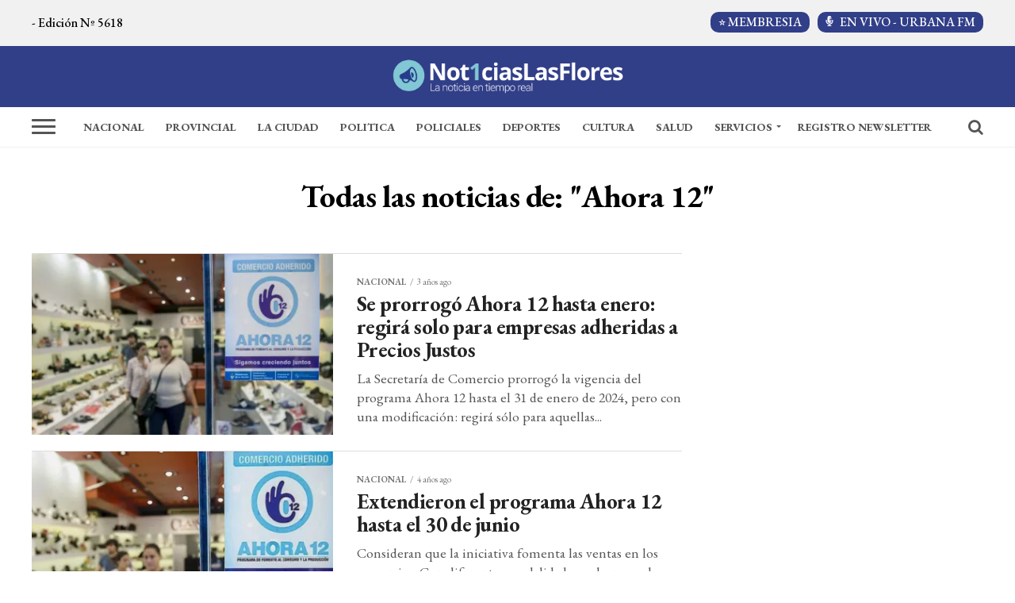

--- FILE ---
content_type: text/html; charset=UTF-8
request_url: https://www.noticiaslasflores.com.ar/etiqueta/ahora-12/
body_size: 30859
content:
<!DOCTYPE html>
<html lang="es">
<head>
<meta charset="UTF-8" >
<meta name="viewport" id="viewport" content="width=device-width, initial-scale=1.0, maximum-scale=1.0, minimum-scale=1.0, user-scalable=no" />
<meta name="language" content="es_ES"/>
<meta name="googlebot" content="index,follow,snippet"/>
<meta name="copyright" content="Noticias Las Flores">
<meta name="LANGUAGE" content="es" />
<meta name="DISTRIBUTION" content="Global" />
<meta name="ROBOTS" content="all" />
<meta name="AUTHOR" content="Noticias Las Flores" />
<meta name="classification" content="noticias, información, videos, diario, newspaper, las fllres" />
<meta name="GENERATOR" content="noticiaslasflores.com.ar | Noticias Las Flores" />
<meta name="SUBJECT" content="noticiaslasflores.com.ar| Noticias Las Flores" />
<meta name="cXenseParse:pageclass" content="frontpage"/>
<meta property="fb:pages" content="117129085007225"/>
<meta property="fb:app_id" content="322615474521293"/>
<meta property="og:region" content="Las Flores"/>
<meta property="og:country_name" content="Argentina"/>
<meta property="og:locale" content="es"/>



<link rel="manifest" href="/manifest.json"/>

<!--Etiquetas SEO-->

<!--Facebook-->
<meta property="fb:admins" content="juanmaria.barlatay" />
<!--End Facebook-->

<meta name="google-site-verification" content="MaaTXzTY9WJmumom91xFIkAkhd2jAlFvCzx6M8Yl0gc" />
<meta name="facebook-domain-verification" content="2166440283395768" />



<!--Clarity-->


<!--Publisuites-->
<!--meta name="publisuites-verify-code" content="aHR0cHM6Ly93d3cubm90aWNpYXNsYXNmbG9yZXMuY29tLmFy" /-->

<!-- Date -->

<!--End Date-->

<!-- Global site tag (gtag.js) - Google Analytics -->



<!-- Font EB Garamond -->
<link rel="preconnect" href="https://fonts.googleapis.com">
<link rel="preconnect" href="https://fonts.gstatic.com" crossorigin>
<link href="https://fonts.googleapis.com/css2?family=EB+Garamond:ital,wght@0,400..800;1,400..800&display=swap" rel="stylesheet">
<!-- End Font EB Garamond -->

<!-- --- START MAINTAG MF --- -->

<!-- --- END MAINTAG MF --- -->


<!-- --- START MAINTAG MF --- -->

<!-- --- END MAINTAG MF --- -->

<!-- --- START MAINTAG MF --- -->


<!-- --- START MAINTAG MF --- -->












<!-- --- END MAINTAG MF --- -->

<!-- --- Start Google Reader Revenue Manager --- -->



<!-- --- Start Google Reader Revenue Manager --- -->


<!-- Start Google Tag Manager -->

<!-- End Google Tag Manager -->


<!-- MGID -->

<!-- MGID -->

<!-- Manifest added by SuperPWA - Progressive Web Apps Plugin For WordPress -->
<link rel="manifest" href="/superpwa-manifest.json">
<link rel="prefetch" href="/superpwa-manifest.json">
<meta name="theme-color" content="#D5E0EB">
<!-- / SuperPWA.com -->
<meta name='robots' content='index, follow, max-image-preview:large, max-snippet:-1, max-video-preview:-1' />
	<style>img:is([sizes="auto" i], [sizes^="auto," i]) { contain-intrinsic-size: 3000px 1500px }</style>
	<!-- Etiqueta de Google (gtag.js) modo de consentimiento dataLayer añadido por Site Kit -->

<!-- Fin de la etiqueta Google (gtag.js) modo de consentimiento dataLayer añadido por Site Kit -->

	<!-- This site is optimized with the Yoast SEO plugin v26.8 - https://yoast.com/product/yoast-seo-wordpress/ -->
	<title>Ahora 12 Archivos &#8226; Noticias Las Flores</title>
	<link rel="canonical" href="https://www.noticiaslasflores.com.ar/etiqueta/ahora-12/" />
	<meta property="og:locale" content="es_ES" />
	<meta property="og:type" content="article" />
	<meta property="og:title" content="Ahora 12 Archivos &#8226; Noticias Las Flores" />
	<meta property="og:url" content="https://www.noticiaslasflores.com.ar/etiqueta/ahora-12/" />
	<meta property="og:site_name" content="Noticias Las Flores" />
	<meta property="og:image" content="https://i0.wp.com/www.noticiaslasflores.com.ar/wp-content/uploads/2020/09/NoticiasLasFlores-1-1.jpg?fit=1024%2C698&ssl=1" />
	<meta property="og:image:width" content="1024" />
	<meta property="og:image:height" content="698" />
	<meta property="og:image:type" content="image/jpeg" />
	<meta name="twitter:card" content="summary_large_image" />
	<meta name="twitter:site" content="@NoticiasLF1" />
	<script data-jetpack-boost="ignore" type="application/ld+json" class="yoast-schema-graph">{"@context":"https://schema.org","@graph":[{"@type":"CollectionPage","@id":"https://www.noticiaslasflores.com.ar/etiqueta/ahora-12/","url":"https://www.noticiaslasflores.com.ar/etiqueta/ahora-12/","name":"Ahora 12 Archivos &#8226; Noticias Las Flores","isPartOf":{"@id":"https://www.noticiaslasflores.com.ar/#website"},"primaryImageOfPage":{"@id":"https://www.noticiaslasflores.com.ar/etiqueta/ahora-12/#primaryimage"},"image":{"@id":"https://www.noticiaslasflores.com.ar/etiqueta/ahora-12/#primaryimage"},"thumbnailUrl":"https://i0.wp.com/www.noticiaslasflores.com.ar/wp-content/uploads/2020/07/ahora12-1.jpg?fit=1012%2C674&ssl=1","breadcrumb":{"@id":"https://www.noticiaslasflores.com.ar/etiqueta/ahora-12/#breadcrumb"},"inLanguage":"es"},{"@type":"ImageObject","inLanguage":"es","@id":"https://www.noticiaslasflores.com.ar/etiqueta/ahora-12/#primaryimage","url":"https://i0.wp.com/www.noticiaslasflores.com.ar/wp-content/uploads/2020/07/ahora12-1.jpg?fit=1012%2C674&ssl=1","contentUrl":"https://i0.wp.com/www.noticiaslasflores.com.ar/wp-content/uploads/2020/07/ahora12-1.jpg?fit=1012%2C674&ssl=1","width":1012,"height":674},{"@type":"BreadcrumbList","@id":"https://www.noticiaslasflores.com.ar/etiqueta/ahora-12/#breadcrumb","itemListElement":[{"@type":"ListItem","position":1,"name":"Portada","item":"https://www.noticiaslasflores.com.ar/"},{"@type":"ListItem","position":2,"name":"Ahora 12"}]},{"@type":"WebSite","@id":"https://www.noticiaslasflores.com.ar/#website","url":"https://www.noticiaslasflores.com.ar/","name":"Noticias Las Flores","description":"Noticias Las Flores: Tu fuente confiable de información al instante","publisher":{"@id":"https://www.noticiaslasflores.com.ar/#organization"},"alternateName":"NLF","potentialAction":[{"@type":"SearchAction","target":{"@type":"EntryPoint","urlTemplate":"https://www.noticiaslasflores.com.ar/?s={search_term_string}"},"query-input":{"@type":"PropertyValueSpecification","valueRequired":true,"valueName":"search_term_string"}}],"inLanguage":"es"},{"@type":"Organization","@id":"https://www.noticiaslasflores.com.ar/#organization","name":"Noticias Las Flores","alternateName":"Grupo Noticias","url":"https://www.noticiaslasflores.com.ar/","logo":{"@type":"ImageObject","inLanguage":"es","@id":"https://www.noticiaslasflores.com.ar/#/schema/logo/image/","url":"https://i0.wp.com/www.noticiaslasflores.com.ar/wp-content/uploads/2020/09/NoticiasLasFlores-1.jpg?fit=1024%2C698&ssl=1","contentUrl":"https://i0.wp.com/www.noticiaslasflores.com.ar/wp-content/uploads/2020/09/NoticiasLasFlores-1.jpg?fit=1024%2C698&ssl=1","width":1024,"height":698,"caption":"Noticias Las Flores"},"image":{"@id":"https://www.noticiaslasflores.com.ar/#/schema/logo/image/"},"sameAs":["https://www.facebook.com/noticiaslasfloresdiario?ref=bookmarks","https://x.com/NoticiasLF1","https://www.instagram.com/noticiaslasflores/?hl=es-la","https://www.youtube.com/user/NoticiasLasFloresTV"]}]}</script>
	<!-- / Yoast SEO plugin. -->


<link rel='dns-prefetch' href='//stats.wp.com' />
<link rel='dns-prefetch' href='//ajax.googleapis.com' />
<link rel='dns-prefetch' href='//fonts.googleapis.com' />
<link rel='dns-prefetch' href='//www.googletagmanager.com' />
<link rel='dns-prefetch' href='//pagead2.googlesyndication.com' />
<link rel='dns-prefetch' href='//fundingchoicesmessages.google.com' />
<link rel='preconnect' href='//i0.wp.com' />
<link rel='preconnect' href='//c0.wp.com' />
<link rel="alternate" type="application/rss+xml" title="Noticias Las Flores &raquo; Feed" href="https://www.noticiaslasflores.com.ar/feed/" />
<link rel="alternate" type="application/rss+xml" title="Noticias Las Flores &raquo; Feed de los comentarios" href="https://www.noticiaslasflores.com.ar/comments/feed/" />
<link rel="alternate" type="application/rss+xml" title="Noticias Las Flores &raquo; Etiqueta Ahora 12 del feed" href="https://www.noticiaslasflores.com.ar/etiqueta/ahora-12/feed/" />
<link rel='stylesheet' id='all-css-26023e7a3de2ccda2e542d6de844fda2' href='https://www.noticiaslasflores.com.ar/wp-content/boost-cache/static/62678df310.min.css' type='text/css' media='all' />
<style id='contact-form-7-inline-css'>
.wpcf7 .wpcf7-recaptcha iframe {margin-bottom: 0;}.wpcf7 .wpcf7-recaptcha[data-align="center"] > div {margin: 0 auto;}.wpcf7 .wpcf7-recaptcha[data-align="right"] > div {margin: 0 0 0 auto;}
</style>
<style id='mvp-custom-style-inline-css'>


#mvp-wallpaper {
	background: url() no-repeat 50% 0;
	}

#mvp-foot-copy a {
	color: #313e88;
	}

#mvp-content-main p a,
.mvp-post-add-main p a {
	box-shadow: inset 0 -4px 0 #313e88;
	}

#mvp-content-main p a:hover,
.mvp-post-add-main p a:hover {
	background: #313e88;
	}

a,
a:visited,
.post-info-name a,
.woocommerce .woocommerce-breadcrumb a {
	color: #19acd1;
	}

#mvp-side-wrap a:hover {
	color: #19acd1;
	}

.mvp-fly-top:hover,
.mvp-vid-box-wrap,
ul.mvp-soc-mob-list li.mvp-soc-mob-com {
	background: #313e88;
	}

nav.mvp-fly-nav-menu ul li.menu-item-has-children:after,
.mvp-feat1-left-wrap span.mvp-cd-cat,
.mvp-widget-feat1-top-story span.mvp-cd-cat,
.mvp-widget-feat2-left-cont span.mvp-cd-cat,
.mvp-widget-dark-feat span.mvp-cd-cat,
.mvp-widget-dark-sub span.mvp-cd-cat,
.mvp-vid-wide-text span.mvp-cd-cat,
.mvp-feat2-top-text span.mvp-cd-cat,
.mvp-feat3-main-story span.mvp-cd-cat,
.mvp-feat3-sub-text span.mvp-cd-cat,
.mvp-feat4-main-text span.mvp-cd-cat,
.woocommerce-message:before,
.woocommerce-info:before,
.woocommerce-message:before {
	color: #313e88;
	}

#searchform input,
.mvp-authors-name {
	border-bottom: 1px solid #313e88;
	}

.mvp-fly-top:hover {
	border-top: 1px solid #313e88;
	border-left: 1px solid #313e88;
	border-bottom: 1px solid #313e88;
	}

.woocommerce .widget_price_filter .ui-slider .ui-slider-handle,
.woocommerce #respond input#submit.alt,
.woocommerce a.button.alt,
.woocommerce button.button.alt,
.woocommerce input.button.alt,
.woocommerce #respond input#submit.alt:hover,
.woocommerce a.button.alt:hover,
.woocommerce button.button.alt:hover,
.woocommerce input.button.alt:hover {
	background-color: #313e88;
	}

.woocommerce-error,
.woocommerce-info,
.woocommerce-message {
	border-top-color: #313e88;
	}

ul.mvp-feat1-list-buts li.active span.mvp-feat1-list-but,
span.mvp-widget-home-title,
span.mvp-post-cat,
span.mvp-feat1-pop-head {
	background: #19acd1;
	}

.woocommerce span.onsale {
	background-color: #19acd1;
	}

.mvp-widget-feat2-side-more-but,
.woocommerce .star-rating span:before,
span.mvp-prev-next-label,
.mvp-cat-date-wrap .sticky {
	color: #19acd1 !important;
	}

#mvp-main-nav-top,
#mvp-fly-wrap,
.mvp-soc-mob-right,
#mvp-main-nav-small-cont {
	background: #313e88;
	}

#mvp-main-nav-small .mvp-fly-but-wrap span,
#mvp-main-nav-small .mvp-search-but-wrap span,
.mvp-nav-top-left .mvp-fly-but-wrap span,
#mvp-fly-wrap .mvp-fly-but-wrap span {
	background: #19acd1;
	}

.mvp-nav-top-right .mvp-nav-search-but,
span.mvp-fly-soc-head,
.mvp-soc-mob-right i,
#mvp-main-nav-small span.mvp-nav-search-but,
#mvp-main-nav-small .mvp-nav-menu ul li a  {
	color: #19acd1;
	}

#mvp-main-nav-small .mvp-nav-menu ul li.menu-item-has-children a:after {
	border-color: #19acd1 transparent transparent transparent;
	}

#mvp-nav-top-wrap span.mvp-nav-search-but:hover,
#mvp-main-nav-small span.mvp-nav-search-but:hover {
	color: #313e88;
	}

#mvp-nav-top-wrap .mvp-fly-but-wrap:hover span,
#mvp-main-nav-small .mvp-fly-but-wrap:hover span,
span.mvp-woo-cart-num:hover {
	background: #313e88;
	}

#mvp-main-nav-bot-cont {
	background: #ffffff;
	}

#mvp-nav-bot-wrap .mvp-fly-but-wrap span,
#mvp-nav-bot-wrap .mvp-search-but-wrap span {
	background: #555555;
	}

#mvp-nav-bot-wrap span.mvp-nav-search-but,
#mvp-nav-bot-wrap .mvp-nav-menu ul li a {
	color: #555555;
	}

#mvp-nav-bot-wrap .mvp-nav-menu ul li.menu-item-has-children a:after {
	border-color: #555555 transparent transparent transparent;
	}

.mvp-nav-menu ul li:hover a {
	border-bottom: 5px solid #19acd1;
	}

#mvp-nav-bot-wrap .mvp-fly-but-wrap:hover span {
	background: #19acd1;
	}

#mvp-nav-bot-wrap span.mvp-nav-search-but:hover {
	color: #19acd1;
	}

body,
.mvp-feat1-feat-text p,
.mvp-feat2-top-text p,
.mvp-feat3-main-text p,
.mvp-feat3-sub-text p,
#searchform input,
.mvp-author-info-text,
span.mvp-post-excerpt,
.mvp-nav-menu ul li ul.sub-menu li a,
nav.mvp-fly-nav-menu ul li a,
.mvp-ad-label,
span.mvp-feat-caption,
.mvp-post-tags a,
.mvp-post-tags a:visited,
span.mvp-author-box-name a,
#mvp-author-box-text p,
.mvp-post-gallery-text p,
ul.mvp-soc-mob-list li span,
#comments,
h3#reply-title,
h2.comments,
#mvp-foot-copy p,
span.mvp-fly-soc-head,
.mvp-post-tags-header,
span.mvp-prev-next-label,
span.mvp-post-add-link-but,
#mvp-comments-button a,
#mvp-comments-button span.mvp-comment-but-text,
.woocommerce ul.product_list_widget span.product-title,
.woocommerce ul.product_list_widget li a,
.woocommerce #reviews #comments ol.commentlist li .comment-text p.meta,
.woocommerce div.product p.price,
.woocommerce div.product p.price ins,
.woocommerce div.product p.price del,
.woocommerce ul.products li.product .price del,
.woocommerce ul.products li.product .price ins,
.woocommerce ul.products li.product .price,
.woocommerce #respond input#submit,
.woocommerce a.button,
.woocommerce button.button,
.woocommerce input.button,
.woocommerce .widget_price_filter .price_slider_amount .button,
.woocommerce span.onsale,
.woocommerce-review-link,
#woo-content p.woocommerce-result-count,
.woocommerce div.product .woocommerce-tabs ul.tabs li a,
a.mvp-inf-more-but,
span.mvp-cont-read-but,
span.mvp-cd-cat,
span.mvp-cd-date,
.mvp-feat4-main-text p,
span.mvp-woo-cart-num,
span.mvp-widget-home-title2,
.wp-caption,
#mvp-content-main p.wp-caption-text,
.gallery-caption,
.mvp-post-add-main p.wp-caption-text,
#bbpress-forums,
#bbpress-forums p,
.protected-post-form input,
#mvp-feat6-text p {
	font-family: 'EB Garamond', sans-serif;
	}

.mvp-blog-story-text p,
span.mvp-author-page-desc,
#mvp-404 p,
.mvp-widget-feat1-bot-text p,
.mvp-widget-feat2-left-text p,
.mvp-flex-story-text p,
.mvp-search-text p,
#mvp-content-main p,
.mvp-post-add-main p,
#mvp-content-main ul li,
#mvp-content-main ol li,
.rwp-summary,
.rwp-u-review__comment,
.mvp-feat5-mid-main-text p,
.mvp-feat5-small-main-text p,
#mvp-content-main .wp-block-button__link,
.wp-block-audio figcaption,
.wp-block-video figcaption,
.wp-block-embed figcaption,
.wp-block-verse pre,
pre.wp-block-verse {
	font-family: 'EB Garamond', sans-serif;
	}

.mvp-nav-menu ul li a,
#mvp-foot-menu ul li a {
	font-family: 'EB Garamond', sans-serif;
	}


.mvp-feat1-sub-text h2,
.mvp-feat1-pop-text h2,
.mvp-feat1-list-text h2,
.mvp-widget-feat1-top-text h2,
.mvp-widget-feat1-bot-text h2,
.mvp-widget-dark-feat-text h2,
.mvp-widget-dark-sub-text h2,
.mvp-widget-feat2-left-text h2,
.mvp-widget-feat2-right-text h2,
.mvp-blog-story-text h2,
.mvp-flex-story-text h2,
.mvp-vid-wide-more-text p,
.mvp-prev-next-text p,
.mvp-related-text,
.mvp-post-more-text p,
h2.mvp-authors-latest a,
.mvp-feat2-bot-text h2,
.mvp-feat3-sub-text h2,
.mvp-feat3-main-text h2,
.mvp-feat4-main-text h2,
.mvp-feat5-text h2,
.mvp-feat5-mid-main-text h2,
.mvp-feat5-small-main-text h2,
.mvp-feat5-mid-sub-text h2,
#mvp-feat6-text h2,
.alp-related-posts-wrapper .alp-related-post .post-title {
	font-family: 'EB Garamond', sans-serif;
	}

.mvp-feat2-top-text h2,
.mvp-feat1-feat-text h2,
h1.mvp-post-title,
h1.mvp-post-title-wide,
.mvp-drop-nav-title h4,
#mvp-content-main blockquote p,
.mvp-post-add-main blockquote p,
#mvp-content-main p.has-large-font-size,
#mvp-404 h1,
#woo-content h1.page-title,
.woocommerce div.product .product_title,
.woocommerce ul.products li.product h3,
.alp-related-posts .current .post-title {
	font-family: 'EB Garamond', sans-serif;
	}

span.mvp-feat1-pop-head,
.mvp-feat1-pop-text:before,
span.mvp-feat1-list-but,
span.mvp-widget-home-title,
.mvp-widget-feat2-side-more,
span.mvp-post-cat,
span.mvp-page-head,
h1.mvp-author-top-head,
.mvp-authors-name,
#mvp-content-main h1,
#mvp-content-main h2,
#mvp-content-main h3,
#mvp-content-main h4,
#mvp-content-main h5,
#mvp-content-main h6,
.woocommerce .related h2,
.woocommerce div.product .woocommerce-tabs .panel h2,
.woocommerce div.product .product_title,
.mvp-feat5-side-list .mvp-feat1-list-img:after {
	font-family: 'EB Garamond', sans-serif;
	}

	

	.mvp-nav-links {
		display: none;
		}
		

	.alp-advert {
		display: none;
	}
	.alp-related-posts-wrapper .alp-related-posts .current {
		margin: 0 0 10px;
	}
		
</style>
<style id='classic-theme-styles-inline-css'>
/*! This file is auto-generated */
.wp-block-button__link{color:#fff;background-color:#32373c;border-radius:9999px;box-shadow:none;text-decoration:none;padding:calc(.667em + 2px) calc(1.333em + 2px);font-size:1.125em}.wp-block-file__button{background:#32373c;color:#fff;text-decoration:none}
</style>
<style id='global-styles-inline-css'>
:root{--wp--preset--aspect-ratio--square: 1;--wp--preset--aspect-ratio--4-3: 4/3;--wp--preset--aspect-ratio--3-4: 3/4;--wp--preset--aspect-ratio--3-2: 3/2;--wp--preset--aspect-ratio--2-3: 2/3;--wp--preset--aspect-ratio--16-9: 16/9;--wp--preset--aspect-ratio--9-16: 9/16;--wp--preset--color--black: #000000;--wp--preset--color--cyan-bluish-gray: #abb8c3;--wp--preset--color--white: #ffffff;--wp--preset--color--pale-pink: #f78da7;--wp--preset--color--vivid-red: #cf2e2e;--wp--preset--color--luminous-vivid-orange: #ff6900;--wp--preset--color--luminous-vivid-amber: #fcb900;--wp--preset--color--light-green-cyan: #7bdcb5;--wp--preset--color--vivid-green-cyan: #00d084;--wp--preset--color--pale-cyan-blue: #8ed1fc;--wp--preset--color--vivid-cyan-blue: #0693e3;--wp--preset--color--vivid-purple: #9b51e0;--wp--preset--color--: #444;--wp--preset--gradient--vivid-cyan-blue-to-vivid-purple: linear-gradient(135deg,rgba(6,147,227,1) 0%,rgb(155,81,224) 100%);--wp--preset--gradient--light-green-cyan-to-vivid-green-cyan: linear-gradient(135deg,rgb(122,220,180) 0%,rgb(0,208,130) 100%);--wp--preset--gradient--luminous-vivid-amber-to-luminous-vivid-orange: linear-gradient(135deg,rgba(252,185,0,1) 0%,rgba(255,105,0,1) 100%);--wp--preset--gradient--luminous-vivid-orange-to-vivid-red: linear-gradient(135deg,rgba(255,105,0,1) 0%,rgb(207,46,46) 100%);--wp--preset--gradient--very-light-gray-to-cyan-bluish-gray: linear-gradient(135deg,rgb(238,238,238) 0%,rgb(169,184,195) 100%);--wp--preset--gradient--cool-to-warm-spectrum: linear-gradient(135deg,rgb(74,234,220) 0%,rgb(151,120,209) 20%,rgb(207,42,186) 40%,rgb(238,44,130) 60%,rgb(251,105,98) 80%,rgb(254,248,76) 100%);--wp--preset--gradient--blush-light-purple: linear-gradient(135deg,rgb(255,206,236) 0%,rgb(152,150,240) 100%);--wp--preset--gradient--blush-bordeaux: linear-gradient(135deg,rgb(254,205,165) 0%,rgb(254,45,45) 50%,rgb(107,0,62) 100%);--wp--preset--gradient--luminous-dusk: linear-gradient(135deg,rgb(255,203,112) 0%,rgb(199,81,192) 50%,rgb(65,88,208) 100%);--wp--preset--gradient--pale-ocean: linear-gradient(135deg,rgb(255,245,203) 0%,rgb(182,227,212) 50%,rgb(51,167,181) 100%);--wp--preset--gradient--electric-grass: linear-gradient(135deg,rgb(202,248,128) 0%,rgb(113,206,126) 100%);--wp--preset--gradient--midnight: linear-gradient(135deg,rgb(2,3,129) 0%,rgb(40,116,252) 100%);--wp--preset--font-size--small: 13px;--wp--preset--font-size--medium: 20px;--wp--preset--font-size--large: 36px;--wp--preset--font-size--x-large: 42px;--wp--preset--spacing--20: 0.44rem;--wp--preset--spacing--30: 0.67rem;--wp--preset--spacing--40: 1rem;--wp--preset--spacing--50: 1.5rem;--wp--preset--spacing--60: 2.25rem;--wp--preset--spacing--70: 3.38rem;--wp--preset--spacing--80: 5.06rem;--wp--preset--shadow--natural: 6px 6px 9px rgba(0, 0, 0, 0.2);--wp--preset--shadow--deep: 12px 12px 50px rgba(0, 0, 0, 0.4);--wp--preset--shadow--sharp: 6px 6px 0px rgba(0, 0, 0, 0.2);--wp--preset--shadow--outlined: 6px 6px 0px -3px rgba(255, 255, 255, 1), 6px 6px rgba(0, 0, 0, 1);--wp--preset--shadow--crisp: 6px 6px 0px rgba(0, 0, 0, 1);}:where(.is-layout-flex){gap: 0.5em;}:where(.is-layout-grid){gap: 0.5em;}body .is-layout-flex{display: flex;}.is-layout-flex{flex-wrap: wrap;align-items: center;}.is-layout-flex > :is(*, div){margin: 0;}body .is-layout-grid{display: grid;}.is-layout-grid > :is(*, div){margin: 0;}:where(.wp-block-columns.is-layout-flex){gap: 2em;}:where(.wp-block-columns.is-layout-grid){gap: 2em;}:where(.wp-block-post-template.is-layout-flex){gap: 1.25em;}:where(.wp-block-post-template.is-layout-grid){gap: 1.25em;}.has-black-color{color: var(--wp--preset--color--black) !important;}.has-cyan-bluish-gray-color{color: var(--wp--preset--color--cyan-bluish-gray) !important;}.has-white-color{color: var(--wp--preset--color--white) !important;}.has-pale-pink-color{color: var(--wp--preset--color--pale-pink) !important;}.has-vivid-red-color{color: var(--wp--preset--color--vivid-red) !important;}.has-luminous-vivid-orange-color{color: var(--wp--preset--color--luminous-vivid-orange) !important;}.has-luminous-vivid-amber-color{color: var(--wp--preset--color--luminous-vivid-amber) !important;}.has-light-green-cyan-color{color: var(--wp--preset--color--light-green-cyan) !important;}.has-vivid-green-cyan-color{color: var(--wp--preset--color--vivid-green-cyan) !important;}.has-pale-cyan-blue-color{color: var(--wp--preset--color--pale-cyan-blue) !important;}.has-vivid-cyan-blue-color{color: var(--wp--preset--color--vivid-cyan-blue) !important;}.has-vivid-purple-color{color: var(--wp--preset--color--vivid-purple) !important;}.has-black-background-color{background-color: var(--wp--preset--color--black) !important;}.has-cyan-bluish-gray-background-color{background-color: var(--wp--preset--color--cyan-bluish-gray) !important;}.has-white-background-color{background-color: var(--wp--preset--color--white) !important;}.has-pale-pink-background-color{background-color: var(--wp--preset--color--pale-pink) !important;}.has-vivid-red-background-color{background-color: var(--wp--preset--color--vivid-red) !important;}.has-luminous-vivid-orange-background-color{background-color: var(--wp--preset--color--luminous-vivid-orange) !important;}.has-luminous-vivid-amber-background-color{background-color: var(--wp--preset--color--luminous-vivid-amber) !important;}.has-light-green-cyan-background-color{background-color: var(--wp--preset--color--light-green-cyan) !important;}.has-vivid-green-cyan-background-color{background-color: var(--wp--preset--color--vivid-green-cyan) !important;}.has-pale-cyan-blue-background-color{background-color: var(--wp--preset--color--pale-cyan-blue) !important;}.has-vivid-cyan-blue-background-color{background-color: var(--wp--preset--color--vivid-cyan-blue) !important;}.has-vivid-purple-background-color{background-color: var(--wp--preset--color--vivid-purple) !important;}.has-black-border-color{border-color: var(--wp--preset--color--black) !important;}.has-cyan-bluish-gray-border-color{border-color: var(--wp--preset--color--cyan-bluish-gray) !important;}.has-white-border-color{border-color: var(--wp--preset--color--white) !important;}.has-pale-pink-border-color{border-color: var(--wp--preset--color--pale-pink) !important;}.has-vivid-red-border-color{border-color: var(--wp--preset--color--vivid-red) !important;}.has-luminous-vivid-orange-border-color{border-color: var(--wp--preset--color--luminous-vivid-orange) !important;}.has-luminous-vivid-amber-border-color{border-color: var(--wp--preset--color--luminous-vivid-amber) !important;}.has-light-green-cyan-border-color{border-color: var(--wp--preset--color--light-green-cyan) !important;}.has-vivid-green-cyan-border-color{border-color: var(--wp--preset--color--vivid-green-cyan) !important;}.has-pale-cyan-blue-border-color{border-color: var(--wp--preset--color--pale-cyan-blue) !important;}.has-vivid-cyan-blue-border-color{border-color: var(--wp--preset--color--vivid-cyan-blue) !important;}.has-vivid-purple-border-color{border-color: var(--wp--preset--color--vivid-purple) !important;}.has-vivid-cyan-blue-to-vivid-purple-gradient-background{background: var(--wp--preset--gradient--vivid-cyan-blue-to-vivid-purple) !important;}.has-light-green-cyan-to-vivid-green-cyan-gradient-background{background: var(--wp--preset--gradient--light-green-cyan-to-vivid-green-cyan) !important;}.has-luminous-vivid-amber-to-luminous-vivid-orange-gradient-background{background: var(--wp--preset--gradient--luminous-vivid-amber-to-luminous-vivid-orange) !important;}.has-luminous-vivid-orange-to-vivid-red-gradient-background{background: var(--wp--preset--gradient--luminous-vivid-orange-to-vivid-red) !important;}.has-very-light-gray-to-cyan-bluish-gray-gradient-background{background: var(--wp--preset--gradient--very-light-gray-to-cyan-bluish-gray) !important;}.has-cool-to-warm-spectrum-gradient-background{background: var(--wp--preset--gradient--cool-to-warm-spectrum) !important;}.has-blush-light-purple-gradient-background{background: var(--wp--preset--gradient--blush-light-purple) !important;}.has-blush-bordeaux-gradient-background{background: var(--wp--preset--gradient--blush-bordeaux) !important;}.has-luminous-dusk-gradient-background{background: var(--wp--preset--gradient--luminous-dusk) !important;}.has-pale-ocean-gradient-background{background: var(--wp--preset--gradient--pale-ocean) !important;}.has-electric-grass-gradient-background{background: var(--wp--preset--gradient--electric-grass) !important;}.has-midnight-gradient-background{background: var(--wp--preset--gradient--midnight) !important;}.has-small-font-size{font-size: var(--wp--preset--font-size--small) !important;}.has-medium-font-size{font-size: var(--wp--preset--font-size--medium) !important;}.has-large-font-size{font-size: var(--wp--preset--font-size--large) !important;}.has-x-large-font-size{font-size: var(--wp--preset--font-size--x-large) !important;}
:where(.wp-block-post-template.is-layout-flex){gap: 1.25em;}:where(.wp-block-post-template.is-layout-grid){gap: 1.25em;}
:where(.wp-block-columns.is-layout-flex){gap: 2em;}:where(.wp-block-columns.is-layout-grid){gap: 2em;}
:root :where(.wp-block-pullquote){font-size: 1.5em;line-height: 1.6;}
</style>
<link rel='stylesheet' id='ql-jquery-ui-css' href='//ajax.googleapis.com/ajax/libs/jqueryui/1.12.1/themes/smoothness/jquery-ui.css?ver=6.8.3' media='all' />
<link rel='stylesheet' id='mvp-fonts-css' href='//fonts.googleapis.com/css?family=Roboto%3A300%2C400%2C700%2C900%7COswald%3A400%2C700%7CAdvent+Pro%3A700%7COpen+Sans%3A700%7CAnton%3A400EB+Garamond%3A100%2C200%2C300%2C400%2C500%2C600%2C700%2C800%2C900%7CEB+Garamond%3A100%2C200%2C300%2C400%2C500%2C600%2C700%2C800%2C900%7CEB+Garamond%3A100%2C200%2C300%2C400%2C500%2C600%2C700%2C800%2C900%7CEB+Garamond%3A100%2C200%2C300%2C400%2C500%2C600%2C700%2C800%2C900%7CEB+Garamond%3A100%2C200%2C300%2C400%2C500%2C600%2C700%2C800%2C900%7CEB+Garamond%3A100%2C200%2C300%2C400%2C500%2C600%2C700%2C800%2C900%26subset%3Dlatin%2Clatin-ext%2Ccyrillic%2Ccyrillic-ext%2Cgreek-ext%2Cgreek%2Cvietnamese' media='all' />

<link rel="https://api.w.org/" href="https://www.noticiaslasflores.com.ar/wp-json/" /><link rel="alternate" title="JSON" type="application/json" href="https://www.noticiaslasflores.com.ar/wp-json/wp/v2/tags/569" /><link rel="EditURI" type="application/rsd+xml" title="RSD" href="https://www.noticiaslasflores.com.ar/xmlrpc.php?rsd" />
<meta name="generator" content="WordPress 6.8.3" />
<meta name="generator" content="Site Kit by Google 1.171.0" />	<style>img#wpstats{display:none}</style>
		
<!-- Metaetiquetas de Google AdSense añadidas por Site Kit -->
<meta name="google-adsense-platform-account" content="ca-host-pub-2644536267352236">
<meta name="google-adsense-platform-domain" content="sitekit.withgoogle.com">
<!-- Acabar con las metaetiquetas de Google AdSense añadidas por Site Kit -->

<!-- Fragmento de código de Google Adsense añadido por Site Kit -->


<!-- Final del fragmento de código de Google Adsense añadido por Site Kit -->

<!-- Fragmento de código de recuperación de bloqueo de anuncios de Google AdSense añadido por Site Kit. -->

<!-- Fragmento de código de finalización de recuperación de bloqueo de anuncios de Google AdSense añadido por Site Kit. -->

<!-- Fragmento de código de protección de errores de recuperación de bloqueo de anuncios de Google AdSense añadido por Site Kit. -->

<!-- Fragmento de código de finalización de protección de errores de recuperación de bloqueo de anuncios de Google AdSense añadido por Site Kit. -->
<link rel="icon" href="https://i0.wp.com/www.noticiaslasflores.com.ar/wp-content/uploads/2015/11/cropped-IsologoNLF.png?fit=32%2C32&#038;ssl=1" sizes="32x32" />
<link rel="icon" href="https://i0.wp.com/www.noticiaslasflores.com.ar/wp-content/uploads/2015/11/cropped-IsologoNLF.png?fit=192%2C192&#038;ssl=1" sizes="192x192" />
<link rel="apple-touch-icon" href="https://i0.wp.com/www.noticiaslasflores.com.ar/wp-content/uploads/2015/11/cropped-IsologoNLF.png?fit=180%2C180&#038;ssl=1" />
<meta name="msapplication-TileImage" content="https://i0.wp.com/www.noticiaslasflores.com.ar/wp-content/uploads/2015/11/cropped-IsologoNLF.png?fit=270%2C270&#038;ssl=1" />
</head>
<body class="archive tag tag-ahora-12 tag-569 wp-embed-responsive wp-theme-noticiaslasflores2020">

<!-- Barra usuario -->


<!-- start Google Tag Manager (noscript) -->
<noscript><iframe src="https://www.googletagmanager.com/ns.html?id=GTM-T22PFRFR"
height="0" width="0" style="display:none;visibility:hidden"></iframe></noscript>
<!-- End Google Tag Manager (noscript) -->

<!-- Banner Adhesion Top -->
<div id="adhesion_top"></div>

<!-- Banner Adhesion Top -->

	<div id="mvp-fly-wrap">
	<div id="mvp-fly-menu-top" class="left relative">
		<div class="mvp-fly-top-out left relative">
			<div class="mvp-fly-top-in">
				<div id="mvp-fly-logo" class="left relative">
											<a href="https://www.noticiaslasflores.com.ar/"><img src="https://www.noticiaslasflores.com.ar/wp-content/uploads/2019/01/LogoNLFr.png" alt="Noticias Las Flores" data-rjs="2" /></a>
									</div><!--mvp-fly-logo-->
			</div><!--mvp-fly-top-in-->
			<div class="mvp-fly-but-wrap mvp-fly-but-menu mvp-fly-but-click">
				<span></span>
				<span></span>
				<span></span>
				<span></span>
			</div><!--mvp-fly-but-wrap-->
		</div><!--mvp-fly-top-out-->
	</div><!--mvp-fly-menu-top-->
	<div id="mvp-fly-menu-wrap">
		<nav class="mvp-fly-nav-menu left relative">
			<div class="menu"><ul>
<li class="page_item page-item-20662"><a href="https://www.noticiaslasflores.com.ar/clima-en-las-flores/">Clima en Las Flores</a></li>
<li class="page_item page-item-169"><a href="https://www.noticiaslasflores.com.ar/contacto/">Contacto</a></li>
<li class="page_item page-item-83977"><a href="https://www.noticiaslasflores.com.ar/farmacia-de-turno-en-las-flores/">Farmacia de Turno en Las Flores</a></li>
<li class="page_item page-item-392"><a href="https://www.noticiaslasflores.com.ar/la-ciudad-en-vivo-para-todo-el-mundo/">La ciudad en vivo</a></li>
<li class="page_item page-item-103341"><a href="https://www.noticiaslasflores.com.ar/login-noticias-las-flores/">Login Noticias Las Flores</a></li>
<li class="page_item page-item-103371"><a href="https://www.noticiaslasflores.com.ar/membresia-colaborativa-noticias-las-flores/">Membresía colaborativa &#8211; Noticias Las Flores</a></li>
<li class="page_item page-item-74536"><a href="https://www.noticiaslasflores.com.ar/">Noticias Las Flores</a></li>
<li class="page_item page-item-83341"><a href="https://www.noticiaslasflores.com.ar/politica-de-privacidad/">Política de Privacidad</a></li>
<li class="page_item page-item-71481"><a href="https://www.noticiaslasflores.com.ar/registro-newsletter/">Registro Newsletter</a></li>
<li class="page_item page-item-103343"><a href="https://www.noticiaslasflores.com.ar/registro-noticias-las-flores/">Registro Noticias Las Flores</a></li>
<li class="page_item page-item-130"><a href="https://www.noticiaslasflores.com.ar/tel-utiles/">Tel. Útiles</a></li>
<li class="page_item page-item-103345"><a href="https://www.noticiaslasflores.com.ar/terminos-y-condiciones/">Términos y condiciones</a></li>
<li class="page_item page-item-215"><a href="https://www.noticiaslasflores.com.ar/tu-noticias-digital/">Tu Noticia Digital</a></li>
<li class="page_item page-item-84035"><a href="https://www.noticiaslasflores.com.ar/urbana-fm/">Urbana FM</a></li>
</ul></div>
		</nav>
	</div><!--mvp-fly-menu-wrap-->
	<div id="mvp-fly-soc-wrap">
		<span class="mvp-fly-soc-head">Connect with us</span>
		<ul class="mvp-fly-soc-list left relative">
							<li><a href="https://www.facebook.com/noticiaslasfloresdiario/" target="_blank" class="fa fa-facebook fa-2"></a></li>
										<li><a href="https://twitter.com/NoticiasLF1" target="_blank" class="fa fa-twitter fa-2"></a></li>
													<li><a href="https://www.instagram.com/noticiaslasflores/" target="_blank" class="fa fa-instagram fa-2"></a></li>
													<li><a href="https://www.youtube.com/user/NoticiasLasFloresTV" target="_blank" class="fa fa-youtube-play fa-2"></a></li>
											</ul>
	</div><!--mvp-fly-soc-wrap-->
</div><!--mvp-fly-wrap-->	<div id="mvp-site" class="left relative">
		<div id="mvp-search-wrap">
			<div id="mvp-search-box">
				<form method="get" id="searchform" action="https://www.noticiaslasflores.com.ar/">
	<input type="text" name="s" id="s" value="Buscar noticia" onfocus='if (this.value == "Buscar noticia") { this.value = ""; }' onblur='if (this.value == "") { this.value = "Buscar noticia"; }' />
	<input type="hidden" id="searchsubmit" value="Buscar noticia" />
</form>			</div><!--mvp-search-box-->
			<div class="mvp-search-but-wrap mvp-search-click">
				<span></span>
				<span></span>
			</div><!--mvp-search-but-wrap-->
		</div><!--mvp-search-wrap-->
				<div id="mvp-site-wall" class="left relative">
						<div id="mvp-site-main" class="left relative">
			<header id="mvp-main-head-wrap" class="left relative">
										<!--Vivo-->
						<section class="navbar-expand-lg navbar-light bg-light" style="padding: 15px 0;background-color: #f1f1f1; width: 100%; overflow:hidden">
						<div class="sub-section" style="width: 1200px;margin: 0 auto;">
						<!--fecha-->
						<aside class="fecha-edicion left" style="width: auto; position: relative; display: block; font-size: 16px;font-weight: 500; vertical-align: middle; padding: 6px 0;">
						<!-- Fecha -->
						
						<!--End Fecha-->
						<!-- Edicion-->
						- Edición Nº <span id="counter"></span>
						<!-- End Edicion-->
						</aside>
						<!--fecha-->
						<a class="btn-vivo right" target="_blank" href="https://bit.ly/3I7FaaY">
						<svg style="width: 10px; position: relative; margin-right:5px;fill:white" xmlns="http://www.w3.org/2000/svg" viewBox="0 0 384 512"><!--! Font Awesome Pro 6.0.0 by @fontawesome - https://fontawesome.com License - https://fontawesome.com/license (Commercial License) Copyright 2022 Fonticons, Inc. --><path d="M192 352c53.03 0 96-42.97 96-96h-80C199.2 256 192 248.8 192 240S199.2 224 208 224H288V192h-80C199.2 192 192 184.8 192 176S199.2 160 208 160H288V127.1h-80c-8.836 0-16-7.164-16-16s7.164-16 16-16L288 96c0-53.03-42.97-96-96-96s-96 42.97-96 96v160C96 309 138.1 352 192 352zM344 192C330.7 192 320 202.7 320 215.1V256c0 73.33-61.97 132.4-136.3 127.7c-66.08-4.169-119.7-66.59-119.7-132.8L64 215.1C64 202.7 53.25 192 40 192S16 202.7 16 215.1v32.15c0 89.66 63.97 169.6 152 181.7V464H128c-18.19 0-32.84 15.18-31.96 33.57C96.43 505.8 103.8 512 112 512h160c8.222 0 15.57-6.216 15.96-14.43C288.8 479.2 274.2 464 256 464h-40v-33.77C301.7 418.5 368 344.9 368 256V215.1C368 202.7 357.3 192 344 192z"/></svg>
						EN VIVO - URBANA FM</a>
						<a class="btn-vivo right" style="margin-right:10px" target="_blank" href="https://www.noticiaslasflores.com.ar/membresia-colaborativa-noticias-las-flores/">⭐ MEMBRESIA</a>
						</div>
						</section>
						<style>
						@media (max-width: 1000px) { 

						.fecha-edicion {display: none!important;}
						.sub-section {width: auto!important;padding:0 10px}

						}
						</style>
						<!--Vivo-->
						<div id="mvp-main-nav-top" class="left relative">
							<div class="mvp-main-box">
								<div id="mvp-nav-top-wrap" class="left relative">
									<div class="mvp-nav-top-right-out left relative">
										<div class="mvp-nav-top-right-in">
											<div class="mvp-nav-top-cont left relative">
												<div class="mvp-nav-top-left-out relative">
													<div class="mvp-nav-top-left">
														<div class="mvp-nav-soc-wrap">
																															<a href="https://www.facebook.com/noticiaslasfloresdiario/" target="_blank"><span class="mvp-nav-soc-but fa fa-facebook fa-2"></span></a>
																																														<a href="https://twitter.com/NoticiasLF1" target="_blank"><span class="mvp-nav-soc-but fa fa-twitter fa-2"></span></a>
																																														<a href="https://www.instagram.com/noticiaslasflores/" target="_blank"><span class="mvp-nav-soc-but fa fa-instagram fa-2"></span></a>
																																														<a href="https://www.youtube.com/user/NoticiasLasFloresTV" target="_blank"><span class="mvp-nav-soc-but fa fa-youtube-play fa-2"></span></a>
																													</div><!--mvp-nav-soc-wrap-->
														<div class="mvp-fly-but-wrap mvp-fly-but-click left relative">
															<span></span>
															<span></span>
															<span></span>
															<span></span>
														</div><!--mvp-fly-but-wrap-->
													</div><!--mvp-nav-top-left-->
													<div class="mvp-nav-top-left-in">
														<div class="mvp-nav-top-mid left relative" itemscope itemtype="http://schema.org/Organization">
																															<a class="mvp-nav-logo-reg" itemprop="url" href="https://www.noticiaslasflores.com.ar/"><img itemprop="logo" src="https://www.noticiaslasflores.com.ar/wp-content/uploads/2019/01/LogoNLFr.png" alt="Noticias Las Flores" data-rjs="2" /></a>
																																														<a class="mvp-nav-logo-small" href="https://www.noticiaslasflores.com.ar/"><img src="https://www.noticiaslasflores.com.ar/wp-content/uploads/2019/01/LogoNLFr.png" alt="Noticias Las Flores" data-rjs="2" /></a>
																																														<h2 class="mvp-logo-title">Noticias Las Flores</h2>
																																												</div><!--mvp-nav-top-mid-->
													</div><!--mvp-nav-top-left-in-->
												</div><!--mvp-nav-top-left-out-->
											</div><!--mvp-nav-top-cont-->
										</div><!--mvp-nav-top-right-in-->
										<div class="mvp-nav-top-right">
																						<span class="mvp-nav-search-but fa fa-search fa-2 mvp-search-click"></span>
										</div><!--mvp-nav-top-right-->
									</div><!--mvp-nav-top-right-out-->
								</div><!--mvp-nav-top-wrap-->
							</div><!--mvp-main-box-->
						</div><!--mvp-main-nav-top-->
						<div id="mvp-main-nav-bot" class="left relative">
							<div id="mvp-main-nav-bot-cont" class="left">
								<div class="mvp-main-box">
									<div id="mvp-nav-bot-wrap" class="left">
										<div class="mvp-nav-bot-right-out left">
											<div class="mvp-nav-bot-right-in">
												<div class="mvp-nav-bot-cont left">
													<div class="mvp-nav-bot-left-out">
														<div class="mvp-nav-bot-left left relative">
															<div class="mvp-fly-but-wrap mvp-fly-but-click left relative">
																<span></span>
																<span></span>
																<span></span>
																<span></span>
															</div><!--mvp-fly-but-wrap-->
														</div><!--mvp-nav-bot-left-->
														<div class="mvp-nav-bot-left-in">
															<div class="mvp-nav-menu left">
																<div class="menu-categorias-container"><ul id="menu-categorias" class="menu"><li id="menu-item-60309" class="menu-item menu-item-type-taxonomy menu-item-object-category menu-item-60309 mvp-mega-dropdown"><a href="https://www.noticiaslasflores.com.ar/categoria/nacional/">Nacional</a><div class="mvp-mega-dropdown"><div class="mvp-main-box"><ul class="mvp-mega-list"><li><a href="https://www.noticiaslasflores.com.ar/nacional/el-gobierno-fijo-una-suba-del-285-en-jubilaciones-y-pensiones-desde-febrero-de-2026-ajustada-por-ipc-con-dos-meses-de-retraso/"><div class="mvp-mega-img"><img width="400" height="240" src="https://i0.wp.com/www.noticiaslasflores.com.ar/wp-content/uploads/2025/08/jubilados.jpg?resize=400%2C240&amp;ssl=1" class="attachment-mvp-mid-thumb size-mvp-mid-thumb wp-post-image" alt="" decoding="async" fetchpriority="high" /></div><p>El Gobierno fijó una suba del 2,85% en jubilaciones y pensiones desde febrero de 2026, ajustada por IPC con dos meses de retraso</p></a></li><li><a href="https://www.noticiaslasflores.com.ar/nacional/emergencia-vial-alertan-por-el-grave-deterioro-de-las-rutas-nacionales-en-pba/"><div class="mvp-mega-img"><img width="400" height="240" src="https://i0.wp.com/www.noticiaslasflores.com.ar/wp-content/uploads/2026/01/RUTA.png?resize=400%2C240&amp;ssl=1" class="attachment-mvp-mid-thumb size-mvp-mid-thumb wp-post-image" alt="" decoding="async" /></div><p>Emergencia vial: alertan por el grave deterioro de las rutas nacionales en PBA</p></a></li><li><a href="https://www.noticiaslasflores.com.ar/nacional/la-justicia-le-ordeno-al-gobierno-cumplir-la-emergencia-en-discapacidad-o-aplicara-multas/"><div class="mvp-mega-img"><img width="400" height="240" src="https://i0.wp.com/www.noticiaslasflores.com.ar/wp-content/uploads/2025/08/Discapacidad.jpg?resize=400%2C240&amp;ssl=1" class="attachment-mvp-mid-thumb size-mvp-mid-thumb wp-post-image" alt="" decoding="async" srcset="https://i0.wp.com/www.noticiaslasflores.com.ar/wp-content/uploads/2025/08/Discapacidad.jpg?resize=590%2C354&amp;ssl=1 590w, https://i0.wp.com/www.noticiaslasflores.com.ar/wp-content/uploads/2025/08/Discapacidad.jpg?resize=400%2C240&amp;ssl=1 400w, https://i0.wp.com/www.noticiaslasflores.com.ar/wp-content/uploads/2025/08/Discapacidad.jpg?zoom=2&amp;resize=400%2C240&amp;ssl=1 800w" sizes="(max-width: 400px) 100vw, 400px" /></div><p>La Justicia le ordenó al Gobierno cumplir la emergencia en discapacidad o aplicará multas</p></a></li><li><a href="https://www.noticiaslasflores.com.ar/nacional/atencion-el-gobierno-definio-los-requisitos-para-cobrar-los-nuevos-subsidios-energeticos/"><div class="mvp-mega-img"><img width="400" height="240" src="https://i0.wp.com/www.noticiaslasflores.com.ar/wp-content/uploads/2025/09/Luz-Gas.jpg?resize=400%2C240&amp;ssl=1" class="attachment-mvp-mid-thumb size-mvp-mid-thumb wp-post-image" alt="" decoding="async" srcset="https://i0.wp.com/www.noticiaslasflores.com.ar/wp-content/uploads/2025/09/Luz-Gas.jpg?resize=1000%2C600&amp;ssl=1 1000w, https://i0.wp.com/www.noticiaslasflores.com.ar/wp-content/uploads/2025/09/Luz-Gas.jpg?resize=590%2C354&amp;ssl=1 590w, https://i0.wp.com/www.noticiaslasflores.com.ar/wp-content/uploads/2025/09/Luz-Gas.jpg?resize=400%2C240&amp;ssl=1 400w, https://i0.wp.com/www.noticiaslasflores.com.ar/wp-content/uploads/2025/09/Luz-Gas.jpg?zoom=2&amp;resize=400%2C240&amp;ssl=1 800w, https://i0.wp.com/www.noticiaslasflores.com.ar/wp-content/uploads/2025/09/Luz-Gas.jpg?zoom=3&amp;resize=400%2C240&amp;ssl=1 1200w" sizes="(max-width: 400px) 100vw, 400px" /></div><p>Atención: el Gobierno definió los requisitos para cobrar los nuevos subsidios energéticos</p></a></li><li><a href="https://www.noticiaslasflores.com.ar/nacional/mundial-2026-la-tv-publica-transmitira-todos-los-partidos-de-la-seleccion-argentina/"><div class="mvp-mega-img"><img width="400" height="240" src="https://i0.wp.com/www.noticiaslasflores.com.ar/wp-content/uploads/2022/11/SeleccionArgentina.jpg?resize=400%2C240&amp;ssl=1" class="attachment-mvp-mid-thumb size-mvp-mid-thumb wp-post-image" alt="" decoding="async" srcset="https://i0.wp.com/www.noticiaslasflores.com.ar/wp-content/uploads/2022/11/SeleccionArgentina.jpg?resize=1000%2C600&amp;ssl=1 1000w, https://i0.wp.com/www.noticiaslasflores.com.ar/wp-content/uploads/2022/11/SeleccionArgentina.jpg?resize=590%2C354&amp;ssl=1 590w, https://i0.wp.com/www.noticiaslasflores.com.ar/wp-content/uploads/2022/11/SeleccionArgentina.jpg?resize=400%2C240&amp;ssl=1 400w, https://i0.wp.com/www.noticiaslasflores.com.ar/wp-content/uploads/2022/11/SeleccionArgentina.jpg?zoom=2&amp;resize=400%2C240&amp;ssl=1 800w, https://i0.wp.com/www.noticiaslasflores.com.ar/wp-content/uploads/2022/11/SeleccionArgentina.jpg?zoom=3&amp;resize=400%2C240&amp;ssl=1 1200w" sizes="(max-width: 400px) 100vw, 400px" /></div><p>Mundial 2026: La TV pública transmitirá todos los partidos de la Selección Argentina</p></a></li></ul></div></div></li>
<li id="menu-item-60307" class="menu-item menu-item-type-taxonomy menu-item-object-category menu-item-60307 mvp-mega-dropdown"><a href="https://www.noticiaslasflores.com.ar/categoria/provincial/">Provincial</a><div class="mvp-mega-dropdown"><div class="mvp-main-box"><ul class="mvp-mega-list"><li><a href="https://www.noticiaslasflores.com.ar/provincial/reestructuracion-bancaria-santander-confirma-el-cierre-de-su-sucursal-en-roque-perez/"><div class="mvp-mega-img"><img width="400" height="240" src="https://i0.wp.com/www.noticiaslasflores.com.ar/wp-content/uploads/2026/01/Santander-Roque-Perez-1.jpg?resize=400%2C240&amp;ssl=1" class="attachment-mvp-mid-thumb size-mvp-mid-thumb wp-post-image" alt="" decoding="async" srcset="https://i0.wp.com/www.noticiaslasflores.com.ar/wp-content/uploads/2026/01/Santander-Roque-Perez-1.jpg?resize=1000%2C600&amp;ssl=1 1000w, https://i0.wp.com/www.noticiaslasflores.com.ar/wp-content/uploads/2026/01/Santander-Roque-Perez-1.jpg?resize=590%2C354&amp;ssl=1 590w, https://i0.wp.com/www.noticiaslasflores.com.ar/wp-content/uploads/2026/01/Santander-Roque-Perez-1.jpg?resize=400%2C240&amp;ssl=1 400w, https://i0.wp.com/www.noticiaslasflores.com.ar/wp-content/uploads/2026/01/Santander-Roque-Perez-1.jpg?zoom=2&amp;resize=400%2C240&amp;ssl=1 800w, https://i0.wp.com/www.noticiaslasflores.com.ar/wp-content/uploads/2026/01/Santander-Roque-Perez-1.jpg?zoom=3&amp;resize=400%2C240&amp;ssl=1 1200w" sizes="(max-width: 400px) 100vw, 400px" /></div><p>Reestructuración bancaria: Santander confirma el cierre de su sucursal en Roque Pérez</p></a></li><li><a href="https://www.noticiaslasflores.com.ar/provincial/la-provincia-actualizo-las-multas-de-transito-y-varias-ya-rondan-el-millon-de-pesos/"><div class="mvp-mega-img"><img width="400" height="240" src="https://i0.wp.com/www.noticiaslasflores.com.ar/wp-content/uploads/2022/11/multas.jpeg?resize=400%2C240&amp;ssl=1" class="attachment-mvp-mid-thumb size-mvp-mid-thumb wp-post-image" alt="" decoding="async" srcset="https://i0.wp.com/www.noticiaslasflores.com.ar/wp-content/uploads/2022/11/multas.jpeg?resize=590%2C354&amp;ssl=1 590w, https://i0.wp.com/www.noticiaslasflores.com.ar/wp-content/uploads/2022/11/multas.jpeg?resize=400%2C240&amp;ssl=1 400w, https://i0.wp.com/www.noticiaslasflores.com.ar/wp-content/uploads/2022/11/multas.jpeg?zoom=2&amp;resize=400%2C240&amp;ssl=1 800w" sizes="(max-width: 400px) 100vw, 400px" /></div><p>La Provincia actualizó las multas de tránsito y varias ya rondan el millón de pesos</p></a></li><li><a href="https://www.noticiaslasflores.com.ar/provincial/preocupacion-en-tandil-cierra-la-unica-sucursal-del-banco-hipotecario/"><div class="mvp-mega-img"><img width="400" height="240" src="https://i0.wp.com/www.noticiaslasflores.com.ar/wp-content/uploads/2026/01/banco_hipotecario.jpg?resize=400%2C240&amp;ssl=1" class="attachment-mvp-mid-thumb size-mvp-mid-thumb wp-post-image" alt="" decoding="async" srcset="https://i0.wp.com/www.noticiaslasflores.com.ar/wp-content/uploads/2026/01/banco_hipotecario.jpg?resize=1000%2C600&amp;ssl=1 1000w, https://i0.wp.com/www.noticiaslasflores.com.ar/wp-content/uploads/2026/01/banco_hipotecario.jpg?resize=590%2C354&amp;ssl=1 590w, https://i0.wp.com/www.noticiaslasflores.com.ar/wp-content/uploads/2026/01/banco_hipotecario.jpg?resize=400%2C240&amp;ssl=1 400w, https://i0.wp.com/www.noticiaslasflores.com.ar/wp-content/uploads/2026/01/banco_hipotecario.jpg?zoom=2&amp;resize=400%2C240&amp;ssl=1 800w" sizes="(max-width: 400px) 100vw, 400px" /></div><p>Preocupación en Tandil: cierra la única sucursal del Banco Hipotecario</p></a></li><li><a href="https://www.noticiaslasflores.com.ar/provincial/se-viene-una-ola-de-calor-en-la-provincia-y-crece-el-riesgo-de-incendios/"><div class="mvp-mega-img"><img width="400" height="240" src="https://i0.wp.com/www.noticiaslasflores.com.ar/wp-content/uploads/2021/12/Calor.jpg?resize=400%2C240&amp;ssl=1" class="attachment-mvp-mid-thumb size-mvp-mid-thumb wp-post-image" alt="" decoding="async" srcset="https://i0.wp.com/www.noticiaslasflores.com.ar/wp-content/uploads/2021/12/Calor.jpg?resize=1000%2C600&amp;ssl=1 1000w, https://i0.wp.com/www.noticiaslasflores.com.ar/wp-content/uploads/2021/12/Calor.jpg?resize=590%2C354&amp;ssl=1 590w, https://i0.wp.com/www.noticiaslasflores.com.ar/wp-content/uploads/2021/12/Calor.jpg?resize=400%2C240&amp;ssl=1 400w, https://i0.wp.com/www.noticiaslasflores.com.ar/wp-content/uploads/2021/12/Calor.jpg?zoom=2&amp;resize=400%2C240&amp;ssl=1 800w" sizes="(max-width: 400px) 100vw, 400px" /></div><p>Se viene una ola de calor en la provincia y crece el riesgo de incendios</p></a></li><li><a href="https://www.noticiaslasflores.com.ar/provincial/arba-lanzo-un-nuevo-plan-de-pagos-para-regularizar-deudas-impositivas-en-la-provincia/"><div class="mvp-mega-img"><img width="400" height="240" src="https://i0.wp.com/www.noticiaslasflores.com.ar/wp-content/uploads/2021/06/ARBA.jpg?resize=400%2C240&amp;ssl=1" class="attachment-mvp-mid-thumb size-mvp-mid-thumb wp-post-image" alt="" decoding="async" srcset="https://i0.wp.com/www.noticiaslasflores.com.ar/wp-content/uploads/2021/06/ARBA.jpg?resize=590%2C354&amp;ssl=1 590w, https://i0.wp.com/www.noticiaslasflores.com.ar/wp-content/uploads/2021/06/ARBA.jpg?resize=400%2C240&amp;ssl=1 400w, https://i0.wp.com/www.noticiaslasflores.com.ar/wp-content/uploads/2021/06/ARBA.jpg?zoom=2&amp;resize=400%2C240&amp;ssl=1 800w" sizes="(max-width: 400px) 100vw, 400px" /></div><p>ARBA lanzó un nuevo plan de pagos para regularizar deudas impositivas en la Provincia</p></a></li></ul></div></div></li>
<li id="menu-item-60305" class="menu-item menu-item-type-taxonomy menu-item-object-category menu-item-60305 mvp-mega-dropdown"><a href="https://www.noticiaslasflores.com.ar/categoria/la-ciudad/">La Ciudad</a><div class="mvp-mega-dropdown"><div class="mvp-main-box"><ul class="mvp-mega-list"><li><a href="https://www.noticiaslasflores.com.ar/la-ciudad/el-area-de-ambiente-recuerda-los-dias-y-horarios-para-la-recoleccion-domiciliaria-de-residuos-solidos-urbanos/"><div class="mvp-mega-img"><img width="400" height="240" src="https://i0.wp.com/www.noticiaslasflores.com.ar/wp-content/uploads/2017/01/DSC_0072.jpg?resize=400%2C240&amp;ssl=1" class="attachment-mvp-mid-thumb size-mvp-mid-thumb wp-post-image" alt="" decoding="async" /></div><p>El área de Ambiente recuerda los días y horarios para la Recolección Domiciliaria de Residuos Sólidos Urbanos</p></a></li><li><a href="https://www.noticiaslasflores.com.ar/la-ciudad/semana-de-calor-pleno-en-las-flores-continua-el-nivel-amarillo-y-sin-lluvias-en-el-horizonte/"><div class="mvp-mega-img"><img width="400" height="240" src="https://i0.wp.com/www.noticiaslasflores.com.ar/wp-content/uploads/2026/01/Las-Flores-1.jpg?resize=400%2C240&amp;ssl=1" class="attachment-mvp-mid-thumb size-mvp-mid-thumb wp-post-image" alt="" decoding="async" srcset="https://i0.wp.com/www.noticiaslasflores.com.ar/wp-content/uploads/2026/01/Las-Flores-1.jpg?resize=1000%2C600&amp;ssl=1 1000w, https://i0.wp.com/www.noticiaslasflores.com.ar/wp-content/uploads/2026/01/Las-Flores-1.jpg?resize=590%2C354&amp;ssl=1 590w, https://i0.wp.com/www.noticiaslasflores.com.ar/wp-content/uploads/2026/01/Las-Flores-1.jpg?resize=400%2C240&amp;ssl=1 400w, https://i0.wp.com/www.noticiaslasflores.com.ar/wp-content/uploads/2026/01/Las-Flores-1.jpg?zoom=2&amp;resize=400%2C240&amp;ssl=1 800w, https://i0.wp.com/www.noticiaslasflores.com.ar/wp-content/uploads/2026/01/Las-Flores-1.jpg?zoom=3&amp;resize=400%2C240&amp;ssl=1 1200w" sizes="(max-width: 400px) 100vw, 400px" /></div><p>Semana de calor pleno en Las Flores: continúa el Nivel Amarillo y sin lluvias en el horizonte</p></a></li><li><a href="https://www.noticiaslasflores.com.ar/la-ciudad/alarma-por-incendios-de-pastos-y-malezas-bomberos-intervinieron-en-ruta-3-y-paraje-el-trigo/"><div class="mvp-mega-img"><img width="400" height="240" src="https://i0.wp.com/www.noticiaslasflores.com.ar/wp-content/uploads/2026/01/incendio-3.jpg?resize=400%2C240&amp;ssl=1" class="attachment-mvp-mid-thumb size-mvp-mid-thumb wp-post-image" alt="" decoding="async" srcset="https://i0.wp.com/www.noticiaslasflores.com.ar/wp-content/uploads/2026/01/incendio-3.jpg?resize=590%2C354&amp;ssl=1 590w, https://i0.wp.com/www.noticiaslasflores.com.ar/wp-content/uploads/2026/01/incendio-3.jpg?resize=400%2C240&amp;ssl=1 400w, https://i0.wp.com/www.noticiaslasflores.com.ar/wp-content/uploads/2026/01/incendio-3.jpg?zoom=2&amp;resize=400%2C240&amp;ssl=1 800w" sizes="(max-width: 400px) 100vw, 400px" /></div><p>Alarma por incendios de pastos y malezas: Bomberos intervinieron en Ruta 3 y Paraje El Trigo</p></a></li><li><a href="https://www.noticiaslasflores.com.ar/la-ciudad/las-flores-enfrenta-un-lunes-sofocante-con-36-grados-y-tormentas-aisladas/"><div class="mvp-mega-img"><img width="400" height="240" src="https://i0.wp.com/www.noticiaslasflores.com.ar/wp-content/uploads/2025/12/calor-extremo.jpg?resize=400%2C240&amp;ssl=1" class="attachment-mvp-mid-thumb size-mvp-mid-thumb wp-post-image" alt="" decoding="async" srcset="https://i0.wp.com/www.noticiaslasflores.com.ar/wp-content/uploads/2025/12/calor-extremo.jpg?resize=1000%2C600&amp;ssl=1 1000w, https://i0.wp.com/www.noticiaslasflores.com.ar/wp-content/uploads/2025/12/calor-extremo.jpg?resize=590%2C354&amp;ssl=1 590w, https://i0.wp.com/www.noticiaslasflores.com.ar/wp-content/uploads/2025/12/calor-extremo.jpg?resize=400%2C240&amp;ssl=1 400w, https://i0.wp.com/www.noticiaslasflores.com.ar/wp-content/uploads/2025/12/calor-extremo.jpg?zoom=2&amp;resize=400%2C240&amp;ssl=1 800w, https://i0.wp.com/www.noticiaslasflores.com.ar/wp-content/uploads/2025/12/calor-extremo.jpg?zoom=3&amp;resize=400%2C240&amp;ssl=1 1200w" sizes="(max-width: 400px) 100vw, 400px" /></div><p>Las Flores enfrenta un lunes sofocante con 36 grados y tormentas aisladas</p></a></li><li><a href="https://www.noticiaslasflores.com.ar/la-ciudad/llego-a-las-flores-la-segunda-motoniveladora-destinado-a-tareas-de-mantenimiento-y-recuperacion-de-los-caminos-rurales/"><div class="mvp-mega-img"><img width="400" height="240" src="https://i0.wp.com/www.noticiaslasflores.com.ar/wp-content/uploads/2026/01/maquina.webp?resize=400%2C240&amp;ssl=1" class="attachment-mvp-mid-thumb size-mvp-mid-thumb wp-post-image" alt="" decoding="async" srcset="https://i0.wp.com/www.noticiaslasflores.com.ar/wp-content/uploads/2026/01/maquina.webp?resize=1000%2C600&amp;ssl=1 1000w, https://i0.wp.com/www.noticiaslasflores.com.ar/wp-content/uploads/2026/01/maquina.webp?resize=590%2C354&amp;ssl=1 590w, https://i0.wp.com/www.noticiaslasflores.com.ar/wp-content/uploads/2026/01/maquina.webp?resize=400%2C240&amp;ssl=1 400w, https://i0.wp.com/www.noticiaslasflores.com.ar/wp-content/uploads/2026/01/maquina.webp?zoom=2&amp;resize=400%2C240&amp;ssl=1 800w, https://i0.wp.com/www.noticiaslasflores.com.ar/wp-content/uploads/2026/01/maquina.webp?zoom=3&amp;resize=400%2C240&amp;ssl=1 1200w" sizes="(max-width: 400px) 100vw, 400px" /></div><p>Llegó a Las Flores la segunda motoniveladora, destinado a tareas de mantenimiento y recuperación de los caminos rurales</p></a></li></ul></div></div></li>
<li id="menu-item-60311" class="menu-item menu-item-type-taxonomy menu-item-object-category menu-item-60311 mvp-mega-dropdown"><a href="https://www.noticiaslasflores.com.ar/categoria/politica/">Politica</a><div class="mvp-mega-dropdown"><div class="mvp-main-box"><ul class="mvp-mega-list"><li><a href="https://www.noticiaslasflores.com.ar/politica/el-hcd-aprobo-la-licencia-del-intendente-alberto-gelene/"><div class="mvp-mega-img"><img width="400" height="240" src="https://i0.wp.com/www.noticiaslasflores.com.ar/wp-content/uploads/2026/01/Gareca.jpg?resize=400%2C240&amp;ssl=1" class="attachment-mvp-mid-thumb size-mvp-mid-thumb wp-post-image" alt="" decoding="async" srcset="https://i0.wp.com/www.noticiaslasflores.com.ar/wp-content/uploads/2026/01/Gareca.jpg?resize=590%2C354&amp;ssl=1 590w, https://i0.wp.com/www.noticiaslasflores.com.ar/wp-content/uploads/2026/01/Gareca.jpg?resize=400%2C240&amp;ssl=1 400w, https://i0.wp.com/www.noticiaslasflores.com.ar/wp-content/uploads/2026/01/Gareca.jpg?zoom=2&amp;resize=400%2C240&amp;ssl=1 800w" sizes="(max-width: 400px) 100vw, 400px" /></div><p>El Concejo Deliberante aprobó la licencia del Intendente Alberto Gelené</p></a></li><li><a href="https://www.noticiaslasflores.com.ar/politica/sesion-extraordinaria-del-honorable-concejo-deliberante-el-22-de-enero-a-las-19-horas/"><div class="mvp-mega-img"><img width="400" height="240" src="https://i0.wp.com/www.noticiaslasflores.com.ar/wp-content/uploads/2020/12/HCD-Concejo-Deliberante.jpg?resize=400%2C240&amp;ssl=1" class="attachment-mvp-mid-thumb size-mvp-mid-thumb wp-post-image" alt="HCD-Concejo-Deliberante" decoding="async" srcset="https://i0.wp.com/www.noticiaslasflores.com.ar/wp-content/uploads/2020/12/HCD-Concejo-Deliberante.jpg?resize=1000%2C600&amp;ssl=1 1000w, https://i0.wp.com/www.noticiaslasflores.com.ar/wp-content/uploads/2020/12/HCD-Concejo-Deliberante.jpg?resize=590%2C354&amp;ssl=1 590w, https://i0.wp.com/www.noticiaslasflores.com.ar/wp-content/uploads/2020/12/HCD-Concejo-Deliberante.jpg?resize=400%2C240&amp;ssl=1 400w, https://i0.wp.com/www.noticiaslasflores.com.ar/wp-content/uploads/2020/12/HCD-Concejo-Deliberante.jpg?zoom=2&amp;resize=400%2C240&amp;ssl=1 800w, https://i0.wp.com/www.noticiaslasflores.com.ar/wp-content/uploads/2020/12/HCD-Concejo-Deliberante.jpg?zoom=3&amp;resize=400%2C240&amp;ssl=1 1200w" sizes="(max-width: 400px) 100vw, 400px" /></div><p>Sesión Extraordinaria del Honorable Concejo Deliberante el 22 de enero a las 19 horas</p></a></li><li><a href="https://www.noticiaslasflores.com.ar/politica/blanstein-concluyo-su-tercer-mandato-y-se-despidio-demla-presidencia-del-honorable-concejo-deliberante/"><div class="mvp-mega-img"><img width="400" height="240" src="https://i0.wp.com/www.noticiaslasflores.com.ar/wp-content/uploads/2025/12/Blanstein.jpg?resize=400%2C240&amp;ssl=1" class="attachment-mvp-mid-thumb size-mvp-mid-thumb wp-post-image" alt="" decoding="async" srcset="https://i0.wp.com/www.noticiaslasflores.com.ar/wp-content/uploads/2025/12/Blanstein.jpg?resize=1000%2C600&amp;ssl=1 1000w, https://i0.wp.com/www.noticiaslasflores.com.ar/wp-content/uploads/2025/12/Blanstein.jpg?resize=590%2C354&amp;ssl=1 590w, https://i0.wp.com/www.noticiaslasflores.com.ar/wp-content/uploads/2025/12/Blanstein.jpg?resize=400%2C240&amp;ssl=1 400w, https://i0.wp.com/www.noticiaslasflores.com.ar/wp-content/uploads/2025/12/Blanstein.jpg?zoom=2&amp;resize=400%2C240&amp;ssl=1 800w" sizes="(max-width: 400px) 100vw, 400px" /></div><p>Blanstein concluyó su tercer mandato y se despidió de la presidencia del Honorable Concejo Deliberante</p></a></li><li><a href="https://www.noticiaslasflores.com.ar/politica/el-hcd-renovo-sus-autoridades-fernando-muniz-presidira-el-concejo/"><div class="mvp-mega-img"><img width="400" height="240" src="https://i0.wp.com/www.noticiaslasflores.com.ar/wp-content/uploads/2025/12/FernandoMuniz.webp?resize=400%2C240&amp;ssl=1" class="attachment-mvp-mid-thumb size-mvp-mid-thumb wp-post-image" alt="" decoding="async" srcset="https://i0.wp.com/www.noticiaslasflores.com.ar/wp-content/uploads/2025/12/FernandoMuniz.webp?resize=1000%2C600&amp;ssl=1 1000w, https://i0.wp.com/www.noticiaslasflores.com.ar/wp-content/uploads/2025/12/FernandoMuniz.webp?resize=590%2C354&amp;ssl=1 590w, https://i0.wp.com/www.noticiaslasflores.com.ar/wp-content/uploads/2025/12/FernandoMuniz.webp?resize=400%2C240&amp;ssl=1 400w, https://i0.wp.com/www.noticiaslasflores.com.ar/wp-content/uploads/2025/12/FernandoMuniz.webp?zoom=2&amp;resize=400%2C240&amp;ssl=1 800w, https://i0.wp.com/www.noticiaslasflores.com.ar/wp-content/uploads/2025/12/FernandoMuniz.webp?zoom=3&amp;resize=400%2C240&amp;ssl=1 1200w" sizes="(max-width: 400px) 100vw, 400px" /></div><p>El HCD renovó sus autoridades: Fernando Muñiz presidirá el Concejo</p></a></li><li><a href="https://www.noticiaslasflores.com.ar/politica/el-concejo-deliberante-se-prepara-para-la-asuncion-de-los-nuevos-concejales-este-viernes/"><div class="mvp-mega-img"><img width="400" height="240" src="https://i0.wp.com/www.noticiaslasflores.com.ar/wp-content/uploads/2020/09/HCD-2.jpg?resize=400%2C240&amp;ssl=1" class="attachment-mvp-mid-thumb size-mvp-mid-thumb wp-post-image" alt="" decoding="async" /></div><p>El Concejo Deliberante se prepara para la asunción de los nuevos concejales este viernes</p></a></li></ul></div></div></li>
<li id="menu-item-60306" class="menu-item menu-item-type-taxonomy menu-item-object-category menu-item-60306 mvp-mega-dropdown"><a href="https://www.noticiaslasflores.com.ar/categoria/policiales/">Policiales</a><div class="mvp-mega-dropdown"><div class="mvp-main-box"><ul class="mvp-mega-list"><li><a href="https://www.noticiaslasflores.com.ar/policiales/bomberos-debieron-intervenir-por-nuevos-focos-de-incendio-en-la-planta-de-residuos/"><div class="mvp-mega-img"><img width="400" height="240" src="https://i0.wp.com/www.noticiaslasflores.com.ar/wp-content/uploads/2026/01/Incendio-4.jpg?resize=400%2C240&amp;ssl=1" class="attachment-mvp-mid-thumb size-mvp-mid-thumb wp-post-image" alt="" decoding="async" srcset="https://i0.wp.com/www.noticiaslasflores.com.ar/wp-content/uploads/2026/01/Incendio-4.jpg?resize=590%2C354&amp;ssl=1 590w, https://i0.wp.com/www.noticiaslasflores.com.ar/wp-content/uploads/2026/01/Incendio-4.jpg?resize=400%2C240&amp;ssl=1 400w, https://i0.wp.com/www.noticiaslasflores.com.ar/wp-content/uploads/2026/01/Incendio-4.jpg?zoom=2&amp;resize=400%2C240&amp;ssl=1 800w" sizes="(max-width: 400px) 100vw, 400px" /></div><p>Bomberos debieron intervenir por nuevos focos de incendio en la Planta de Residuos</p></a></li><li><a href="https://www.noticiaslasflores.com.ar/policiales/rapida-intervencion-de-bomberos-por-incendio-de-palmera-pastizales-y-malezas-en-el-camino-vecinal-el-despunte/"><div class="mvp-mega-img"><img width="400" height="240" src="https://i0.wp.com/www.noticiaslasflores.com.ar/wp-content/uploads/2026/01/Incendio-Palmera.jpg?resize=400%2C240&amp;ssl=1" class="attachment-mvp-mid-thumb size-mvp-mid-thumb wp-post-image" alt="" decoding="async" srcset="https://i0.wp.com/www.noticiaslasflores.com.ar/wp-content/uploads/2026/01/Incendio-Palmera.jpg?resize=1000%2C600&amp;ssl=1 1000w, https://i0.wp.com/www.noticiaslasflores.com.ar/wp-content/uploads/2026/01/Incendio-Palmera.jpg?resize=590%2C354&amp;ssl=1 590w, https://i0.wp.com/www.noticiaslasflores.com.ar/wp-content/uploads/2026/01/Incendio-Palmera.jpg?resize=400%2C240&amp;ssl=1 400w, https://i0.wp.com/www.noticiaslasflores.com.ar/wp-content/uploads/2026/01/Incendio-Palmera.jpg?zoom=2&amp;resize=400%2C240&amp;ssl=1 800w, https://i0.wp.com/www.noticiaslasflores.com.ar/wp-content/uploads/2026/01/Incendio-Palmera.jpg?zoom=3&amp;resize=400%2C240&amp;ssl=1 1200w" sizes="(max-width: 400px) 100vw, 400px" /></div><p>Rápida intervención de bomberos por incendio de palmera, pastizales y malezas en el camino vecinal El Despunte</p></a></li><li><a href="https://www.noticiaslasflores.com.ar/policiales/conmocion-en-la-policia-bonaerense-se-suicido-un-sargento-del-gad-oriundo-de-25-de-mayo/"><div class="mvp-mega-img"><img width="400" height="240" src="https://i0.wp.com/www.noticiaslasflores.com.ar/wp-content/uploads/2024/02/necrologica.jpg?resize=400%2C240&amp;ssl=1" class="attachment-mvp-mid-thumb size-mvp-mid-thumb wp-post-image" alt="" decoding="async" srcset="https://i0.wp.com/www.noticiaslasflores.com.ar/wp-content/uploads/2024/02/necrologica.jpg?resize=1000%2C600&amp;ssl=1 1000w, https://i0.wp.com/www.noticiaslasflores.com.ar/wp-content/uploads/2024/02/necrologica.jpg?resize=590%2C354&amp;ssl=1 590w, https://i0.wp.com/www.noticiaslasflores.com.ar/wp-content/uploads/2024/02/necrologica.jpg?resize=400%2C240&amp;ssl=1 400w, https://i0.wp.com/www.noticiaslasflores.com.ar/wp-content/uploads/2024/02/necrologica.jpg?zoom=2&amp;resize=400%2C240&amp;ssl=1 800w" sizes="(max-width: 400px) 100vw, 400px" /></div><p>Conmoción en la Policía Bonaerense: se suicidó un sargento del GAD oriundo de 25 de Mayo</p></a></li><li><a href="https://www.noticiaslasflores.com.ar/policiales/bomberos-voluntarios-sofocaron-un-incendio-de-basura-en-laguna-la-blanca/"><div class="mvp-mega-img"><img width="400" height="240" src="https://i0.wp.com/www.noticiaslasflores.com.ar/wp-content/uploads/2026/01/BasuraBomberos.webp?resize=400%2C240&amp;ssl=1" class="attachment-mvp-mid-thumb size-mvp-mid-thumb wp-post-image" alt="" decoding="async" srcset="https://i0.wp.com/www.noticiaslasflores.com.ar/wp-content/uploads/2026/01/BasuraBomberos.webp?resize=1000%2C600&amp;ssl=1 1000w, https://i0.wp.com/www.noticiaslasflores.com.ar/wp-content/uploads/2026/01/BasuraBomberos.webp?resize=590%2C354&amp;ssl=1 590w, https://i0.wp.com/www.noticiaslasflores.com.ar/wp-content/uploads/2026/01/BasuraBomberos.webp?resize=400%2C240&amp;ssl=1 400w, https://i0.wp.com/www.noticiaslasflores.com.ar/wp-content/uploads/2026/01/BasuraBomberos.webp?zoom=2&amp;resize=400%2C240&amp;ssl=1 800w, https://i0.wp.com/www.noticiaslasflores.com.ar/wp-content/uploads/2026/01/BasuraBomberos.webp?zoom=3&amp;resize=400%2C240&amp;ssl=1 1200w" sizes="(max-width: 400px) 100vw, 400px" /></div><p>Bomberos Voluntarios sofocaron un incendio de basura en Laguna La Blanca</p></a></li><li><a href="https://www.noticiaslasflores.com.ar/policiales/policia-comunal-realizo-controles-y-labro-acta-por-infraccion-ambiental/"><div class="mvp-mega-img"><img width="400" height="240" src="https://i0.wp.com/www.noticiaslasflores.com.ar/wp-content/uploads/2026/01/Basura.webp?resize=400%2C240&amp;ssl=1" class="attachment-mvp-mid-thumb size-mvp-mid-thumb wp-post-image" alt="" decoding="async" srcset="https://i0.wp.com/www.noticiaslasflores.com.ar/wp-content/uploads/2026/01/Basura.webp?resize=1000%2C600&amp;ssl=1 1000w, https://i0.wp.com/www.noticiaslasflores.com.ar/wp-content/uploads/2026/01/Basura.webp?resize=590%2C354&amp;ssl=1 590w, https://i0.wp.com/www.noticiaslasflores.com.ar/wp-content/uploads/2026/01/Basura.webp?resize=400%2C240&amp;ssl=1 400w, https://i0.wp.com/www.noticiaslasflores.com.ar/wp-content/uploads/2026/01/Basura.webp?zoom=2&amp;resize=400%2C240&amp;ssl=1 800w, https://i0.wp.com/www.noticiaslasflores.com.ar/wp-content/uploads/2026/01/Basura.webp?zoom=3&amp;resize=400%2C240&amp;ssl=1 1200w" sizes="(max-width: 400px) 100vw, 400px" /></div><p>Policia Comunal realizó controles y labró acta por infracción ambiental</p></a></li></ul></div></div></li>
<li id="menu-item-60308" class="menu-item menu-item-type-taxonomy menu-item-object-category menu-item-60308 mvp-mega-dropdown"><a href="https://www.noticiaslasflores.com.ar/categoria/deportes/">Deportes</a><div class="mvp-mega-dropdown"><div class="mvp-main-box"><ul class="mvp-mega-list"><li><a href="https://www.noticiaslasflores.com.ar/deportes/la-tecnologia-se-une-a-la-tradicion-como-las-herramientas-digitales-estan-reinventando-el-dia-de-partido/"><div class="mvp-mega-img"><img width="400" height="240" src="https://i0.wp.com/www.noticiaslasflores.com.ar/wp-content/uploads/2026/01/futbol.webp?resize=400%2C240&amp;ssl=1" class="attachment-mvp-mid-thumb size-mvp-mid-thumb wp-post-image" alt="" decoding="async" srcset="https://i0.wp.com/www.noticiaslasflores.com.ar/wp-content/uploads/2026/01/futbol.webp?resize=1000%2C600&amp;ssl=1 1000w, https://i0.wp.com/www.noticiaslasflores.com.ar/wp-content/uploads/2026/01/futbol.webp?resize=590%2C354&amp;ssl=1 590w, https://i0.wp.com/www.noticiaslasflores.com.ar/wp-content/uploads/2026/01/futbol.webp?resize=400%2C240&amp;ssl=1 400w, https://i0.wp.com/www.noticiaslasflores.com.ar/wp-content/uploads/2026/01/futbol.webp?zoom=2&amp;resize=400%2C240&amp;ssl=1 800w, https://i0.wp.com/www.noticiaslasflores.com.ar/wp-content/uploads/2026/01/futbol.webp?zoom=3&amp;resize=400%2C240&amp;ssl=1 1200w" sizes="(max-width: 400px) 100vw, 400px" /></div><p>La tecnología se une a la tradición: cómo las herramientas digitales están reinventando el día de partido</p></a></li><li><a href="https://www.noticiaslasflores.com.ar/deportes/gran-actuacion-de-la-escuela-de-triatlon-infantil-juvenil-de-las-flores-en-un-evento-internacional/"><div class="mvp-mega-img"><img width="400" height="240" src="https://i0.wp.com/www.noticiaslasflores.com.ar/wp-content/uploads/2026/01/Escuela-de-Triatlon-Infantil-Juvenil-de-Las-Flores.jpeg?resize=400%2C240&amp;ssl=1" class="attachment-mvp-mid-thumb size-mvp-mid-thumb wp-post-image" alt="" decoding="async" srcset="https://i0.wp.com/www.noticiaslasflores.com.ar/wp-content/uploads/2026/01/Escuela-de-Triatlon-Infantil-Juvenil-de-Las-Flores.jpeg?resize=1000%2C600&amp;ssl=1 1000w, https://i0.wp.com/www.noticiaslasflores.com.ar/wp-content/uploads/2026/01/Escuela-de-Triatlon-Infantil-Juvenil-de-Las-Flores.jpeg?resize=590%2C354&amp;ssl=1 590w, https://i0.wp.com/www.noticiaslasflores.com.ar/wp-content/uploads/2026/01/Escuela-de-Triatlon-Infantil-Juvenil-de-Las-Flores.jpeg?resize=400%2C240&amp;ssl=1 400w, https://i0.wp.com/www.noticiaslasflores.com.ar/wp-content/uploads/2026/01/Escuela-de-Triatlon-Infantil-Juvenil-de-Las-Flores.jpeg?zoom=2&amp;resize=400%2C240&amp;ssl=1 800w, https://i0.wp.com/www.noticiaslasflores.com.ar/wp-content/uploads/2026/01/Escuela-de-Triatlon-Infantil-Juvenil-de-Las-Flores.jpeg?zoom=3&amp;resize=400%2C240&amp;ssl=1 1200w" sizes="(max-width: 400px) 100vw, 400px" /></div><p>Gran actuación de la Escuela de Triatlón Infantil Juvenil de Las Flores en un evento internacional</p></a></li><li><a href="https://www.noticiaslasflores.com.ar/deportes/paneles-tacticos-en-el-futbol-moderno/"><div class="mvp-mega-img"><img width="400" height="240" src="https://i0.wp.com/www.noticiaslasflores.com.ar/wp-content/uploads/2026/01/panel-tactico-futbol.webp?resize=400%2C240&amp;ssl=1" class="attachment-mvp-mid-thumb size-mvp-mid-thumb wp-post-image" alt="panel táctico fútbol" decoding="async" srcset="https://i0.wp.com/www.noticiaslasflores.com.ar/wp-content/uploads/2026/01/panel-tactico-futbol.webp?resize=1000%2C600&amp;ssl=1 1000w, https://i0.wp.com/www.noticiaslasflores.com.ar/wp-content/uploads/2026/01/panel-tactico-futbol.webp?resize=590%2C354&amp;ssl=1 590w, https://i0.wp.com/www.noticiaslasflores.com.ar/wp-content/uploads/2026/01/panel-tactico-futbol.webp?resize=400%2C240&amp;ssl=1 400w, https://i0.wp.com/www.noticiaslasflores.com.ar/wp-content/uploads/2026/01/panel-tactico-futbol.webp?zoom=2&amp;resize=400%2C240&amp;ssl=1 800w" sizes="(max-width: 400px) 100vw, 400px" /></div><p>Paneles tácticos en el fútbol moderno</p></a></li><li><a href="https://www.noticiaslasflores.com.ar/deportes/victoria-falasco-fue-convocada-a-las-leonas-para-iniciar-el-2026-con-la-pro-league/"><div class="mvp-mega-img"><img width="400" height="240" src="https://i0.wp.com/www.noticiaslasflores.com.ar/wp-content/uploads/2023/08/VictoriaFalasco.jpg?resize=400%2C240&amp;ssl=1" class="attachment-mvp-mid-thumb size-mvp-mid-thumb wp-post-image" alt="" decoding="async" srcset="https://i0.wp.com/www.noticiaslasflores.com.ar/wp-content/uploads/2023/08/VictoriaFalasco.jpg?resize=1000%2C600&amp;ssl=1 1000w, https://i0.wp.com/www.noticiaslasflores.com.ar/wp-content/uploads/2023/08/VictoriaFalasco.jpg?resize=590%2C354&amp;ssl=1 590w, https://i0.wp.com/www.noticiaslasflores.com.ar/wp-content/uploads/2023/08/VictoriaFalasco.jpg?resize=400%2C240&amp;ssl=1 400w, https://i0.wp.com/www.noticiaslasflores.com.ar/wp-content/uploads/2023/08/VictoriaFalasco.jpg?zoom=2&amp;resize=400%2C240&amp;ssl=1 800w, https://i0.wp.com/www.noticiaslasflores.com.ar/wp-content/uploads/2023/08/VictoriaFalasco.jpg?zoom=3&amp;resize=400%2C240&amp;ssl=1 1200w" sizes="(max-width: 400px) 100vw, 400px" /></div><p>Victoria Falasco fue convocada a Las Leonas para iniciar el 2026 con la Pro League</p></a></li><li><a href="https://www.noticiaslasflores.com.ar/deportes/karim-crucce-nominado-a-mejor-debutante-del-ano-en-los-premios-boxeo-de-primera-2025/"><div class="mvp-mega-img"><img width="400" height="240" src="https://i0.wp.com/www.noticiaslasflores.com.ar/wp-content/uploads/2025/06/KarimCrucce.jpg?resize=400%2C240&amp;ssl=1" class="attachment-mvp-mid-thumb size-mvp-mid-thumb wp-post-image" alt="" decoding="async" srcset="https://i0.wp.com/www.noticiaslasflores.com.ar/wp-content/uploads/2025/06/KarimCrucce.jpg?resize=1000%2C600&amp;ssl=1 1000w, https://i0.wp.com/www.noticiaslasflores.com.ar/wp-content/uploads/2025/06/KarimCrucce.jpg?resize=590%2C354&amp;ssl=1 590w, https://i0.wp.com/www.noticiaslasflores.com.ar/wp-content/uploads/2025/06/KarimCrucce.jpg?resize=400%2C240&amp;ssl=1 400w, https://i0.wp.com/www.noticiaslasflores.com.ar/wp-content/uploads/2025/06/KarimCrucce.jpg?zoom=2&amp;resize=400%2C240&amp;ssl=1 800w, https://i0.wp.com/www.noticiaslasflores.com.ar/wp-content/uploads/2025/06/KarimCrucce.jpg?zoom=3&amp;resize=400%2C240&amp;ssl=1 1200w" sizes="(max-width: 400px) 100vw, 400px" /></div><p>Karim Crucce, nominado a mejor debutante del año en los Premios Boxeo de Primera 2025</p></a></li></ul></div></div></li>
<li id="menu-item-60310" class="menu-item menu-item-type-taxonomy menu-item-object-category menu-item-60310 mvp-mega-dropdown"><a href="https://www.noticiaslasflores.com.ar/categoria/cultura/">Cultura</a><div class="mvp-mega-dropdown"><div class="mvp-main-box"><ul class="mvp-mega-list"><li><a href="https://www.noticiaslasflores.com.ar/cultura/con-musica-danza-y-gran-marco-de-publico-paso-la-segunda-noche-de-la-peatonal-cultural-2026/"><div class="mvp-mega-img"><img width="400" height="240" src="https://i0.wp.com/www.noticiaslasflores.com.ar/wp-content/uploads/2026/01/pEATONAL-1.jpg?resize=400%2C240&amp;ssl=1" class="attachment-mvp-mid-thumb size-mvp-mid-thumb wp-post-image" alt="" decoding="async" srcset="https://i0.wp.com/www.noticiaslasflores.com.ar/wp-content/uploads/2026/01/pEATONAL-1.jpg?resize=1000%2C600&amp;ssl=1 1000w, https://i0.wp.com/www.noticiaslasflores.com.ar/wp-content/uploads/2026/01/pEATONAL-1.jpg?resize=590%2C354&amp;ssl=1 590w, https://i0.wp.com/www.noticiaslasflores.com.ar/wp-content/uploads/2026/01/pEATONAL-1.jpg?resize=400%2C240&amp;ssl=1 400w, https://i0.wp.com/www.noticiaslasflores.com.ar/wp-content/uploads/2026/01/pEATONAL-1.jpg?zoom=2&amp;resize=400%2C240&amp;ssl=1 800w, https://i0.wp.com/www.noticiaslasflores.com.ar/wp-content/uploads/2026/01/pEATONAL-1.jpg?zoom=3&amp;resize=400%2C240&amp;ssl=1 1200w" sizes="(max-width: 400px) 100vw, 400px" /></div><p>Con música, danza y gran marco de público pasó la segunda noche de la Peatonal Cultural 2026</p></a></li><li><a href="https://www.noticiaslasflores.com.ar/cultura/desde-este-lunes-26-de-enero-abren-las-inscripciones-para-participar-del-carnaval-infantil-2026/"><div class="mvp-mega-img"><img width="400" height="240" src="https://i0.wp.com/www.noticiaslasflores.com.ar/wp-content/uploads/2024/02/Corsolandia-1.jpg?resize=400%2C240&amp;ssl=1" class="attachment-mvp-mid-thumb size-mvp-mid-thumb wp-post-image" alt="" decoding="async" srcset="https://i0.wp.com/www.noticiaslasflores.com.ar/wp-content/uploads/2024/02/Corsolandia-1.jpg?resize=1000%2C600&amp;ssl=1 1000w, https://i0.wp.com/www.noticiaslasflores.com.ar/wp-content/uploads/2024/02/Corsolandia-1.jpg?resize=590%2C354&amp;ssl=1 590w, https://i0.wp.com/www.noticiaslasflores.com.ar/wp-content/uploads/2024/02/Corsolandia-1.jpg?resize=400%2C240&amp;ssl=1 400w, https://i0.wp.com/www.noticiaslasflores.com.ar/wp-content/uploads/2024/02/Corsolandia-1.jpg?zoom=2&amp;resize=400%2C240&amp;ssl=1 800w, https://i0.wp.com/www.noticiaslasflores.com.ar/wp-content/uploads/2024/02/Corsolandia-1.jpg?zoom=3&amp;resize=400%2C240&amp;ssl=1 1200w" sizes="(max-width: 400px) 100vw, 400px" /></div><p>Desde este lunes 26 de enero abren las inscripciones para participar del Carnaval Infantil 2026</p></a></li><li><a href="https://www.noticiaslasflores.com.ar/cultura/se-confirmaron-los-artistas-florenses-para-la-segunda-noche-de-la-peatonal-cultural-2026/"><div class="mvp-mega-img"><img width="400" height="240" src="https://i0.wp.com/www.noticiaslasflores.com.ar/wp-content/uploads/2023/01/Peatonal-2.jpg?resize=400%2C240&amp;ssl=1" class="attachment-mvp-mid-thumb size-mvp-mid-thumb wp-post-image" alt="" decoding="async" srcset="https://i0.wp.com/www.noticiaslasflores.com.ar/wp-content/uploads/2023/01/Peatonal-2.jpg?resize=1000%2C600&amp;ssl=1 1000w, https://i0.wp.com/www.noticiaslasflores.com.ar/wp-content/uploads/2023/01/Peatonal-2.jpg?resize=590%2C354&amp;ssl=1 590w, https://i0.wp.com/www.noticiaslasflores.com.ar/wp-content/uploads/2023/01/Peatonal-2.jpg?resize=400%2C240&amp;ssl=1 400w, https://i0.wp.com/www.noticiaslasflores.com.ar/wp-content/uploads/2023/01/Peatonal-2.jpg?zoom=2&amp;resize=400%2C240&amp;ssl=1 800w, https://i0.wp.com/www.noticiaslasflores.com.ar/wp-content/uploads/2023/01/Peatonal-2.jpg?zoom=3&amp;resize=400%2C240&amp;ssl=1 1200w" sizes="(max-width: 400px) 100vw, 400px" /></div><p>Se confirmaron los artistas florenses para la segunda noche de la Peatonal Cultural 2026</p></a></li><li><a href="https://www.noticiaslasflores.com.ar/cultura/gran-marco-de-publico-en-la-jornada-inaugural-de-la-peatonal-cultural-2026-en-el-centro-de-las-flores/"><div class="mvp-mega-img"><img width="400" height="240" src="https://i0.wp.com/www.noticiaslasflores.com.ar/wp-content/uploads/2026/01/Peatonal.jpg?resize=400%2C240&amp;ssl=1" class="attachment-mvp-mid-thumb size-mvp-mid-thumb wp-post-image" alt="" decoding="async" srcset="https://i0.wp.com/www.noticiaslasflores.com.ar/wp-content/uploads/2026/01/Peatonal.jpg?resize=1000%2C600&amp;ssl=1 1000w, https://i0.wp.com/www.noticiaslasflores.com.ar/wp-content/uploads/2026/01/Peatonal.jpg?resize=590%2C354&amp;ssl=1 590w, https://i0.wp.com/www.noticiaslasflores.com.ar/wp-content/uploads/2026/01/Peatonal.jpg?resize=400%2C240&amp;ssl=1 400w, https://i0.wp.com/www.noticiaslasflores.com.ar/wp-content/uploads/2026/01/Peatonal.jpg?zoom=2&amp;resize=400%2C240&amp;ssl=1 800w, https://i0.wp.com/www.noticiaslasflores.com.ar/wp-content/uploads/2026/01/Peatonal.jpg?zoom=3&amp;resize=400%2C240&amp;ssl=1 1200w" sizes="(max-width: 400px) 100vw, 400px" /></div><p>Gran marco de público en la jornada inaugural de la Peatonal Cultural 2026 en el centro de Las Flores</p></a></li><li><a href="https://www.noticiaslasflores.com.ar/cultura/corsolandia-abre-las-inscripciones-para-el-carnaval-infantil-2026/"><div class="mvp-mega-img"><img width="400" height="240" src="https://i0.wp.com/www.noticiaslasflores.com.ar/wp-content/uploads/2023/02/Corsolandia.jpg?resize=400%2C240&amp;ssl=1" class="attachment-mvp-mid-thumb size-mvp-mid-thumb wp-post-image" alt="" decoding="async" srcset="https://i0.wp.com/www.noticiaslasflores.com.ar/wp-content/uploads/2023/02/Corsolandia.jpg?resize=1000%2C600&amp;ssl=1 1000w, https://i0.wp.com/www.noticiaslasflores.com.ar/wp-content/uploads/2023/02/Corsolandia.jpg?resize=590%2C354&amp;ssl=1 590w, https://i0.wp.com/www.noticiaslasflores.com.ar/wp-content/uploads/2023/02/Corsolandia.jpg?resize=400%2C240&amp;ssl=1 400w, https://i0.wp.com/www.noticiaslasflores.com.ar/wp-content/uploads/2023/02/Corsolandia.jpg?zoom=2&amp;resize=400%2C240&amp;ssl=1 800w, https://i0.wp.com/www.noticiaslasflores.com.ar/wp-content/uploads/2023/02/Corsolandia.jpg?zoom=3&amp;resize=400%2C240&amp;ssl=1 1200w" sizes="(max-width: 400px) 100vw, 400px" /></div><p>Corsolandia abre las inscripciones para el Carnaval Infantil 2026</p></a></li></ul></div></div></li>
<li id="menu-item-60312" class="menu-item menu-item-type-taxonomy menu-item-object-category menu-item-60312 mvp-mega-dropdown"><a href="https://www.noticiaslasflores.com.ar/categoria/salud/">Salud</a><div class="mvp-mega-dropdown"><div class="mvp-main-box"><ul class="mvp-mega-list"><li><a href="https://www.noticiaslasflores.com.ar/salud/nuevo-director-ejecutivo-en-el-hospital-de-las-flores/"><div class="mvp-mega-img"><img width="400" height="240" src="https://i0.wp.com/www.noticiaslasflores.com.ar/wp-content/uploads/2026/01/DirectorHospital.webp?resize=400%2C240&amp;ssl=1" class="attachment-mvp-mid-thumb size-mvp-mid-thumb wp-post-image" alt="" decoding="async" srcset="https://i0.wp.com/www.noticiaslasflores.com.ar/wp-content/uploads/2026/01/DirectorHospital.webp?resize=1000%2C600&amp;ssl=1 1000w, https://i0.wp.com/www.noticiaslasflores.com.ar/wp-content/uploads/2026/01/DirectorHospital.webp?resize=590%2C354&amp;ssl=1 590w, https://i0.wp.com/www.noticiaslasflores.com.ar/wp-content/uploads/2026/01/DirectorHospital.webp?resize=400%2C240&amp;ssl=1 400w, https://i0.wp.com/www.noticiaslasflores.com.ar/wp-content/uploads/2026/01/DirectorHospital.webp?zoom=2&amp;resize=400%2C240&amp;ssl=1 800w, https://i0.wp.com/www.noticiaslasflores.com.ar/wp-content/uploads/2026/01/DirectorHospital.webp?zoom=3&amp;resize=400%2C240&amp;ssl=1 1200w" sizes="(max-width: 400px) 100vw, 400px" /></div><p>Nuevo Director Ejecutivo en el Hospital de Las Flores</p></a></li><li><a href="https://www.noticiaslasflores.com.ar/salud/certificados-escolares-listado-de-caps-donde-realizar-controles-de-buena-salud-y-bucodental/"><div class="mvp-mega-img"><img width="400" height="240" src="https://i0.wp.com/www.noticiaslasflores.com.ar/wp-content/uploads/2026/01/salud-bucal.jpg?resize=400%2C240&amp;ssl=1" class="attachment-mvp-mid-thumb size-mvp-mid-thumb wp-post-image" alt="" decoding="async" srcset="https://i0.wp.com/www.noticiaslasflores.com.ar/wp-content/uploads/2026/01/salud-bucal.jpg?resize=1000%2C600&amp;ssl=1 1000w, https://i0.wp.com/www.noticiaslasflores.com.ar/wp-content/uploads/2026/01/salud-bucal.jpg?resize=590%2C354&amp;ssl=1 590w, https://i0.wp.com/www.noticiaslasflores.com.ar/wp-content/uploads/2026/01/salud-bucal.jpg?resize=400%2C240&amp;ssl=1 400w, https://i0.wp.com/www.noticiaslasflores.com.ar/wp-content/uploads/2026/01/salud-bucal.jpg?zoom=2&amp;resize=400%2C240&amp;ssl=1 800w, https://i0.wp.com/www.noticiaslasflores.com.ar/wp-content/uploads/2026/01/salud-bucal.jpg?zoom=3&amp;resize=400%2C240&amp;ssl=1 1200w" sizes="(max-width: 400px) 100vw, 400px" /></div><p>Certificados escolares: listado de CAPS donde realizar controles de Buena Salud y Bucodental</p></a></li><li><a href="https://www.noticiaslasflores.com.ar/salud/instalacion-de-sillon-odontologico-en-el-caps-de-rosas/"><div class="mvp-mega-img"><img width="400" height="240" src="https://i0.wp.com/www.noticiaslasflores.com.ar/wp-content/uploads/2026/01/Odontologia.webp?resize=400%2C240&amp;ssl=1" class="attachment-mvp-mid-thumb size-mvp-mid-thumb wp-post-image" alt="" decoding="async" srcset="https://i0.wp.com/www.noticiaslasflores.com.ar/wp-content/uploads/2026/01/Odontologia.webp?resize=1000%2C600&amp;ssl=1 1000w, https://i0.wp.com/www.noticiaslasflores.com.ar/wp-content/uploads/2026/01/Odontologia.webp?resize=590%2C354&amp;ssl=1 590w, https://i0.wp.com/www.noticiaslasflores.com.ar/wp-content/uploads/2026/01/Odontologia.webp?resize=400%2C240&amp;ssl=1 400w, https://i0.wp.com/www.noticiaslasflores.com.ar/wp-content/uploads/2026/01/Odontologia.webp?zoom=2&amp;resize=400%2C240&amp;ssl=1 800w, https://i0.wp.com/www.noticiaslasflores.com.ar/wp-content/uploads/2026/01/Odontologia.webp?zoom=3&amp;resize=400%2C240&amp;ssl=1 1200w" sizes="(max-width: 400px) 100vw, 400px" /></div><p>Instalación de sillón odontológico en el CAPS de Rosas</p></a></li><li><a href="https://www.noticiaslasflores.com.ar/salud/prevencion-del-hantavirus-autoridades-sanitarias-difunden-medidas-claves-ante-los-recientes-casos-en-la-provincia/"><div class="mvp-mega-img"><img width="400" height="240" src="https://i0.wp.com/www.noticiaslasflores.com.ar/wp-content/uploads/2026/01/Hantavirus.jpg?resize=400%2C240&amp;ssl=1" class="attachment-mvp-mid-thumb size-mvp-mid-thumb wp-post-image" alt="" decoding="async" srcset="https://i0.wp.com/www.noticiaslasflores.com.ar/wp-content/uploads/2026/01/Hantavirus.jpg?resize=590%2C354&amp;ssl=1 590w, https://i0.wp.com/www.noticiaslasflores.com.ar/wp-content/uploads/2026/01/Hantavirus.jpg?resize=400%2C240&amp;ssl=1 400w" sizes="(max-width: 400px) 100vw, 400px" /></div><p>Prevención del Hantavirus: autoridades sanitarias difunden medidas claves ante los recientes casos en la provincia</p></a></li><li><a href="https://www.noticiaslasflores.com.ar/salud/murio-una-nena-de-10-anos-por-hantavirus-en-general-belgrano-y-refuerzan-el-bloqueo-sanitario/"><div class="mvp-mega-img"><img width="400" height="240" src="https://i0.wp.com/www.noticiaslasflores.com.ar/wp-content/uploads/2020/03/hantavirus1200.jpg?resize=400%2C240&amp;ssl=1" class="attachment-mvp-mid-thumb size-mvp-mid-thumb wp-post-image" alt="" decoding="async" /></div><p>Murió una nena de 10 años por Hantavirus en General Belgrano y refuerzan el bloqueo sanitario</p></a></li></ul></div></div></li>
<li id="menu-item-20646" class="menu-item menu-item-type-custom menu-item-object-custom menu-item-has-children menu-item-20646"><a href="#">Servicios</a>
<ul class="sub-menu">
	<li id="menu-item-20684" class="menu-item menu-item-type-custom menu-item-object-custom menu-item-20684"><a href="/farmacia-de-turno-en-las-flores/">Farmacia de Turno</a></li>
	<li id="menu-item-91721" class="menu-item menu-item-type-custom menu-item-object-custom menu-item-91721"><a href="/necrologicas">Necrológicas en Las Flores</a></li>
	<li id="menu-item-20651" class="menu-item menu-item-type-post_type menu-item-object-page menu-item-20651"><a href="https://www.noticiaslasflores.com.ar/tel-utiles/">Tel. Útiles</a></li>
	<li id="menu-item-20648" class="menu-item menu-item-type-post_type menu-item-object-page menu-item-20648"><a href="https://www.noticiaslasflores.com.ar/tu-noticias-digital/">Tu Noticia Digital</a></li>
	<li id="menu-item-20668" class="menu-item menu-item-type-post_type menu-item-object-page menu-item-20668"><a href="https://www.noticiaslasflores.com.ar/clima-en-las-flores/">Clima en Las Flores</a></li>
	<li id="menu-item-20649" class="menu-item menu-item-type-post_type menu-item-object-page menu-item-20649"><a href="https://www.noticiaslasflores.com.ar/contacto/">Contacto</a></li>
</ul>
</li>
<li id="menu-item-71489" class="btn-destacado menu-item menu-item-type-post_type menu-item-object-page menu-item-71489"><a href="https://www.noticiaslasflores.com.ar/registro-newsletter/">Registro Newsletter</a></li>
</ul></div>															</div><!--mvp-nav-menu-->
														</div><!--mvp-nav-bot-left-in-->
													</div><!--mvp-nav-bot-left-out-->
												</div><!--mvp-nav-bot-cont-->
											</div><!--mvp-nav-bot-right-in-->
											<div class="mvp-nav-bot-right left relative">
												<span class="mvp-nav-search-but fa fa-search fa-2 mvp-search-click"></span>
											</div><!--mvp-nav-bot-right-->
										</div><!--mvp-nav-bot-right-out-->
									</div><!--mvp-nav-bot-wrap-->
								</div><!--mvp-main-nav-bot-cont-->
							</div><!--mvp-main-box-->
						</div><!--mvp-main-nav-bot-->
					</nav><!--mvp-main-nav-wrap-->
							</header><!--mvp-main-head-wrap-->
			<div id="mvp-main-body-wrap" class="left relative"><div class="mvp-main-blog-wrap left relative">
	<div class="mvp-main-box">
		<div class="mvp-main-blog-cont left relative">
							<header id="mvp-post-head" class="left relative">
					<h1 class="mvp-post-title left entry-title" itemprop="headline">Todas las noticias de: "Ahora 12"</h1>
				</header>
						<div class="mvp-main-blog-out left relative">
				<div class="mvp-main-blog-in">
					<div class="mvp-main-blog-body left relative">
													<ul class="mvp-blog-story-list left relative infinite-content">
																	<li class="mvp-blog-story-wrap left relative infinite-post">
										<a href="https://www.noticiaslasflores.com.ar/nacional/se-prorrogo-ahora-12-hasta-enero-regira-solo-para-empresas-adheridas-a-precios-justos/" rel="bookmark">
																					<div class="mvp-blog-story-out relative">
												<div class="mvp-blog-story-img left relative">
													<img width="400" height="240" src="https://i0.wp.com/www.noticiaslasflores.com.ar/wp-content/uploads/2020/07/ahora12-1.jpg?resize=400%2C240&amp;ssl=1" class="mvp-reg-img lazy wp-post-image" alt="" decoding="async" loading="lazy" />													<img width="80" height="80" src="https://i0.wp.com/www.noticiaslasflores.com.ar/wp-content/uploads/2020/07/ahora12-1.jpg?resize=80%2C80&amp;ssl=1" class="mvp-mob-img lazy wp-post-image" alt="" decoding="async" loading="lazy" />																									</div><!--mvp-blog-story-img-->
												<div class="mvp-blog-story-in">
													<div class="mvp-blog-story-text left relative">
														<div class="mvp-cat-date-wrap left relative">
																															<span class="mvp-cd-cat left relative">Nacional</span><span class="mvp-cd-date left relative">3 años ago</span>
																													</div><!--mvp-cat-date-wrap-->
														<h2>Se prorrogó Ahora 12 hasta enero: regirá solo para empresas adheridas a Precios Justos</h2>
														<p>La Secretaría de Comercio prorrogó la vigencia del programa Ahora 12 hasta el 31 de enero de 2024, pero con una modificación: regirá sólo para aquellas...</p>
													</div><!--mvp-blog-story-text-->
												</div><!--mvp-blog-story-in-->
											</div><!--mvp-blog-story-out-->
																				</a>
									</li><!--mvp-blog-story-wrap-->
																	<li class="mvp-blog-story-wrap left relative infinite-post">
										<a href="https://www.noticiaslasflores.com.ar/nacional/extendieron-el-programa-ahora-12-hasta-el-30-de-junio/" rel="bookmark">
																					<div class="mvp-blog-story-out relative">
												<div class="mvp-blog-story-img left relative">
													<img width="400" height="240" src="https://i0.wp.com/www.noticiaslasflores.com.ar/wp-content/uploads/2022/01/Ahora12.jpg?resize=400%2C240&amp;ssl=1" class="mvp-reg-img lazy wp-post-image" alt="" decoding="async" loading="lazy" srcset="https://i0.wp.com/www.noticiaslasflores.com.ar/wp-content/uploads/2022/01/Ahora12.jpg?resize=590%2C354&amp;ssl=1 590w, https://i0.wp.com/www.noticiaslasflores.com.ar/wp-content/uploads/2022/01/Ahora12.jpg?resize=400%2C240&amp;ssl=1 400w, https://i0.wp.com/www.noticiaslasflores.com.ar/wp-content/uploads/2022/01/Ahora12.jpg?zoom=2&amp;resize=400%2C240&amp;ssl=1 800w" sizes="auto, (max-width: 400px) 100vw, 400px" />													<img width="80" height="80" src="https://i0.wp.com/www.noticiaslasflores.com.ar/wp-content/uploads/2022/01/Ahora12.jpg?resize=80%2C80&amp;ssl=1" class="mvp-mob-img lazy wp-post-image" alt="" decoding="async" loading="lazy" srcset="https://i0.wp.com/www.noticiaslasflores.com.ar/wp-content/uploads/2022/01/Ahora12.jpg?resize=80%2C80&amp;ssl=1 80w, https://i0.wp.com/www.noticiaslasflores.com.ar/wp-content/uploads/2022/01/Ahora12.jpg?zoom=2&amp;resize=80%2C80&amp;ssl=1 160w, https://i0.wp.com/www.noticiaslasflores.com.ar/wp-content/uploads/2022/01/Ahora12.jpg?zoom=3&amp;resize=80%2C80&amp;ssl=1 240w" sizes="auto, (max-width: 80px) 100vw, 80px" />																									</div><!--mvp-blog-story-img-->
												<div class="mvp-blog-story-in">
													<div class="mvp-blog-story-text left relative">
														<div class="mvp-cat-date-wrap left relative">
																															<span class="mvp-cd-cat left relative">Nacional</span><span class="mvp-cd-date left relative">4 años ago</span>
																													</div><!--mvp-cat-date-wrap-->
														<h2>Extendieron el programa Ahora 12 hasta el 30 de junio</h2>
														<p>Consideran que la iniciativa fomenta las ventas en los comercios. Con diferentes modalidades y alcances a lo largo del tiempo, el programa Ahora 12 de Fomento...</p>
													</div><!--mvp-blog-story-text-->
												</div><!--mvp-blog-story-in-->
											</div><!--mvp-blog-story-out-->
																				</a>
									</li><!--mvp-blog-story-wrap-->
																	<li class="mvp-blog-story-wrap left relative infinite-post">
										<a href="https://www.noticiaslasflores.com.ar/nacional/ahora-12-y-ahora-18-se-podra-pagar-con-qr-o-con-una-app-desde-el-celular/" rel="bookmark">
																					<div class="mvp-blog-story-out relative">
												<div class="mvp-blog-story-img left relative">
													<img width="400" height="240" src="https://i0.wp.com/www.noticiaslasflores.com.ar/wp-content/uploads/2020/09/0a939870-38f5-4da1-9172-097490bba0e2.jpg?resize=400%2C240&amp;ssl=1" class="mvp-reg-img lazy wp-post-image" alt="" decoding="async" loading="lazy" srcset="https://i0.wp.com/www.noticiaslasflores.com.ar/wp-content/uploads/2020/09/0a939870-38f5-4da1-9172-097490bba0e2.jpg?resize=1000%2C600&amp;ssl=1 1000w, https://i0.wp.com/www.noticiaslasflores.com.ar/wp-content/uploads/2020/09/0a939870-38f5-4da1-9172-097490bba0e2.jpg?resize=590%2C354&amp;ssl=1 590w, https://i0.wp.com/www.noticiaslasflores.com.ar/wp-content/uploads/2020/09/0a939870-38f5-4da1-9172-097490bba0e2.jpg?resize=400%2C240&amp;ssl=1 400w, https://i0.wp.com/www.noticiaslasflores.com.ar/wp-content/uploads/2020/09/0a939870-38f5-4da1-9172-097490bba0e2.jpg?zoom=2&amp;resize=400%2C240&amp;ssl=1 800w" sizes="auto, (max-width: 400px) 100vw, 400px" />													<img width="80" height="80" src="https://i0.wp.com/www.noticiaslasflores.com.ar/wp-content/uploads/2020/09/0a939870-38f5-4da1-9172-097490bba0e2.jpg?resize=80%2C80&amp;ssl=1" class="mvp-mob-img lazy wp-post-image" alt="" decoding="async" loading="lazy" srcset="https://i0.wp.com/www.noticiaslasflores.com.ar/wp-content/uploads/2020/09/0a939870-38f5-4da1-9172-097490bba0e2.jpg?resize=80%2C80&amp;ssl=1 80w, https://i0.wp.com/www.noticiaslasflores.com.ar/wp-content/uploads/2020/09/0a939870-38f5-4da1-9172-097490bba0e2.jpg?zoom=2&amp;resize=80%2C80&amp;ssl=1 160w, https://i0.wp.com/www.noticiaslasflores.com.ar/wp-content/uploads/2020/09/0a939870-38f5-4da1-9172-097490bba0e2.jpg?zoom=3&amp;resize=80%2C80&amp;ssl=1 240w" sizes="auto, (max-width: 80px) 100vw, 80px" />																									</div><!--mvp-blog-story-img-->
												<div class="mvp-blog-story-in">
													<div class="mvp-blog-story-text left relative">
														<div class="mvp-cat-date-wrap left relative">
																															<span class="mvp-cd-cat left relative">Nacional</span><span class="mvp-cd-date left relative">5 años ago</span>
																													</div><!--mvp-cat-date-wrap-->
														<h2>Ahora 12 y Ahora 18 se podrá pagar con QR o con una app desde el celular</h2>
														<p>La iniciativa alcanza también a los planes de 3 y 6 cuotas. Beneficia a más de 350 mil vendedores de tiendas online y presenciales.</p>
													</div><!--mvp-blog-story-text-->
												</div><!--mvp-blog-story-in-->
											</div><!--mvp-blog-story-out-->
																				</a>
									</li><!--mvp-blog-story-wrap-->
																	<li class="mvp-blog-story-wrap left relative infinite-post">
										<a href="https://www.noticiaslasflores.com.ar/nacional/ahora-12-con-tres-meses-de-gracia-para-incentivar-el-consumo/" rel="bookmark">
																					<div class="mvp-blog-story-out relative">
												<div class="mvp-blog-story-img left relative">
													<img width="400" height="240" src="https://i0.wp.com/www.noticiaslasflores.com.ar/wp-content/uploads/2020/09/Ahora12.jpg?resize=400%2C240&amp;ssl=1" class="mvp-reg-img lazy wp-post-image" alt="" decoding="async" loading="lazy" srcset="https://i0.wp.com/www.noticiaslasflores.com.ar/wp-content/uploads/2020/09/Ahora12.jpg?resize=1000%2C600&amp;ssl=1 1000w, https://i0.wp.com/www.noticiaslasflores.com.ar/wp-content/uploads/2020/09/Ahora12.jpg?resize=590%2C354&amp;ssl=1 590w, https://i0.wp.com/www.noticiaslasflores.com.ar/wp-content/uploads/2020/09/Ahora12.jpg?resize=400%2C240&amp;ssl=1 400w, https://i0.wp.com/www.noticiaslasflores.com.ar/wp-content/uploads/2020/09/Ahora12.jpg?zoom=2&amp;resize=400%2C240&amp;ssl=1 800w" sizes="auto, (max-width: 400px) 100vw, 400px" />													<img width="80" height="80" src="https://i0.wp.com/www.noticiaslasflores.com.ar/wp-content/uploads/2020/09/Ahora12.jpg?resize=80%2C80&amp;ssl=1" class="mvp-mob-img lazy wp-post-image" alt="" decoding="async" loading="lazy" srcset="https://i0.wp.com/www.noticiaslasflores.com.ar/wp-content/uploads/2020/09/Ahora12.jpg?resize=80%2C80&amp;ssl=1 80w, https://i0.wp.com/www.noticiaslasflores.com.ar/wp-content/uploads/2020/09/Ahora12.jpg?zoom=2&amp;resize=80%2C80&amp;ssl=1 160w, https://i0.wp.com/www.noticiaslasflores.com.ar/wp-content/uploads/2020/09/Ahora12.jpg?zoom=3&amp;resize=80%2C80&amp;ssl=1 240w" sizes="auto, (max-width: 80px) 100vw, 80px" />																									</div><!--mvp-blog-story-img-->
												<div class="mvp-blog-story-in">
													<div class="mvp-blog-story-text left relative">
														<div class="mvp-cat-date-wrap left relative">
																															<span class="mvp-cd-cat left relative">Nacional</span><span class="mvp-cd-date left relative">5 años ago</span>
																													</div><!--mvp-cat-date-wrap-->
														<h2>Ahora 12, con tres meses de gracia para incentivar el consumo</h2>
														<p>Se incorporan los rubros servicios técnicos de electrónica y electrodomésticos; educativos; cuidado personal; organización de eventos y exposiciones; instalación de alarma; reparación de automotores y motocicletas;...</p>
													</div><!--mvp-blog-story-text-->
												</div><!--mvp-blog-story-in-->
											</div><!--mvp-blog-story-out-->
																				</a>
									</li><!--mvp-blog-story-wrap-->
																	<li class="mvp-blog-story-wrap left relative infinite-post">
										<a href="https://www.noticiaslasflores.com.ar/nacional/para-estimular-el-consumo-prorrogaron-el-programa-ahora-12/" rel="bookmark">
																					<div class="mvp-blog-story-out relative">
												<div class="mvp-blog-story-img left relative">
													<img width="400" height="240" src="https://i0.wp.com/www.noticiaslasflores.com.ar/wp-content/uploads/2020/07/ahora12.jpg?resize=400%2C240&amp;ssl=1" class="mvp-reg-img lazy wp-post-image" alt="" decoding="async" loading="lazy" />													<img width="80" height="80" src="https://i0.wp.com/www.noticiaslasflores.com.ar/wp-content/uploads/2020/07/ahora12.jpg?resize=80%2C80&amp;ssl=1" class="mvp-mob-img lazy wp-post-image" alt="" decoding="async" loading="lazy" />																									</div><!--mvp-blog-story-img-->
												<div class="mvp-blog-story-in">
													<div class="mvp-blog-story-text left relative">
														<div class="mvp-cat-date-wrap left relative">
																															<span class="mvp-cd-cat left relative">Nacional</span><span class="mvp-cd-date left relative">6 años ago</span>
																													</div><!--mvp-cat-date-wrap-->
														<h2>Para estimular el consumo, prorrogaron el programa «Ahora 12»</h2>
														<p>La decisión se formalizó por medio de una resolución de la Secretaría de Comercio Interior, publicada este miércoles en el Boletín Oficial.</p>
													</div><!--mvp-blog-story-text-->
												</div><!--mvp-blog-story-in-->
											</div><!--mvp-blog-story-out-->
																				</a>
									</li><!--mvp-blog-story-wrap-->
																	<li class="mvp-blog-story-wrap left relative infinite-post">
										<a href="https://www.noticiaslasflores.com.ar/nacional/el-gobierno-relanzo-el-programa-ahora-12-para-impulsar-el-consumo/" rel="bookmark">
																					<div class="mvp-blog-story-out relative">
												<div class="mvp-blog-story-img left relative">
													<img width="400" height="240" src="https://i0.wp.com/www.noticiaslasflores.com.ar/wp-content/uploads/2019/05/ahora12_2.jpg?resize=400%2C240&amp;ssl=1" class="mvp-reg-img lazy wp-post-image" alt="" decoding="async" loading="lazy" />													<img width="80" height="80" src="https://i0.wp.com/www.noticiaslasflores.com.ar/wp-content/uploads/2019/05/ahora12_2.jpg?resize=80%2C80&amp;ssl=1" class="mvp-mob-img lazy wp-post-image" alt="" decoding="async" loading="lazy" />																									</div><!--mvp-blog-story-img-->
												<div class="mvp-blog-story-in">
													<div class="mvp-blog-story-text left relative">
														<div class="mvp-cat-date-wrap left relative">
																															<span class="mvp-cd-cat left relative">Nacional</span><span class="mvp-cd-date left relative">7 años ago</span>
																													</div><!--mvp-cat-date-wrap-->
														<h2>El Gobierno relanzó el programa Ahora 12 para impulsar el consumo</h2>
														<p>El presidente Mauricio Macri anunció hoy el relanzamiento del programa Ahora 12 con el objetivo de facilitar el consumo con tarjeta de crédito en rubros importantes...</p>
													</div><!--mvp-blog-story-text-->
												</div><!--mvp-blog-story-in-->
											</div><!--mvp-blog-story-out-->
																				</a>
									</li><!--mvp-blog-story-wrap-->
																	<li class="mvp-blog-story-wrap left relative infinite-post">
										<a href="https://www.noticiaslasflores.com.ar/interes-general/ahora-12-se-extendio-hasta-el-31-de-agosto-pero-sera-mas-caro-financiarse/" rel="bookmark">
																					<div class="mvp-blog-story-out relative">
												<div class="mvp-blog-story-img left relative">
													<img width="400" height="240" src="https://i0.wp.com/www.noticiaslasflores.com.ar/wp-content/uploads/2019/05/ahora12.jpg?resize=400%2C240&amp;ssl=1" class="mvp-reg-img lazy wp-post-image" alt="" decoding="async" loading="lazy" />													<img width="80" height="80" src="https://i0.wp.com/www.noticiaslasflores.com.ar/wp-content/uploads/2019/05/ahora12.jpg?resize=80%2C80&amp;ssl=1" class="mvp-mob-img lazy wp-post-image" alt="" decoding="async" loading="lazy" />																									</div><!--mvp-blog-story-img-->
												<div class="mvp-blog-story-in">
													<div class="mvp-blog-story-text left relative">
														<div class="mvp-cat-date-wrap left relative">
																															<span class="mvp-cd-cat left relative">Interés General</span><span class="mvp-cd-date left relative">7 años ago</span>
																													</div><!--mvp-cat-date-wrap-->
														<h2>Ahora 12 se extendió hasta el 31 de agosto pero será más caro financiarse</h2>
														<p>El Poder Ejecutivo confirmó, a través de una resolución, que extenderá el programa que permita la compra de distintos productos en una serie de cuotas.</p>
													</div><!--mvp-blog-story-text-->
												</div><!--mvp-blog-story-in-->
											</div><!--mvp-blog-story-out-->
																				</a>
									</li><!--mvp-blog-story-wrap-->
															</ul>
												<div class="mvp-inf-more-wrap left relative">
															<a href="#" class="mvp-inf-more-but">Más noticias</a>
														<div class="mvp-nav-links">
															</div><!--mvp-nav-links-->
						</div><!--mvp-inf-more-wrap-->
					</div><!--mvp-main-blog-body-->
				</div><!--mvp-mvp-main-blog-in-->
				<div id="mvp-side-wrap" class="left relative theiaStickySidebar">
			<section id="custom_html-71" class="widget_text mvp-side-widget widget_custom_html"><div class="textwidget custom-html-widget"><div style="margin-bottom:20px" class="clever-core-ads"></div>

<div id="MediumRectangle_1" style="margin-bottom:20px"></div>


<div id="MediumRectangle_2" style="margin-bottom:20px"></div>


<div id="Halfpage_1" style="margin-bottom:20px"></div>


<div id="MediumRectangle_3" style="margin-bottom:20px"></div>


<div id="Halfpage_2" style="margin-bottom:20px"></div>


<div id="MediumRectangle_4" style="margin-bottom:20px"></div>


<div id="MediumRectangle_5" style="margin-bottom:20px"></div>


<div id="MediumRectangle_6" style="margin-bottom:20px"></div>


<div id="MediumRectangle_7" style="margin-bottom:20px"></div>


<div id="MediumRectangle_8" style="margin-bottom:20px"></div>


<div id="MediumRectangle_9" style="margin-bottom:20px"></div>


<div id="MediumRectangle_10" style="margin-bottom:20px"></div>


<div id="Halfpage_3" style="margin-bottom:20px"></div>


<div id="Halfpage_4" style="margin-bottom:20px"></div>
</div></section>	</div><!--mvp-side-wrap-->			</div><!--mvp-mvp-main-blog-out-->
		</div><!--mvp-main-blog-cont-->
	</div><!--mvp-main-box-->
</div><!--mvp-main-blog-wrap-->
			</div><!--mvp-main-body-wrap-->
			<footer id="mvp-foot-wrap" class="left relative">
				<div id="mvp-foot-top" class="left relative">
					<div class="mvp-main-box">
						<div id="mvp-foot-logo" class="left relative">
															<a href="https://www.noticiaslasflores.com.ar/"><img src="https://www.noticiaslasflores.com.ar/wp-content/uploads/2019/01/LogoNLFr.png" alt="Noticias Las Flores" data-rjs="2" /></a>
													</div><!--mvp-foot-logo-->
						<div id="mvp-foot-soc" class="left relative">
							<ul class="mvp-foot-soc-list left relative">
																	<li><a href="https://www.facebook.com/noticiaslasfloresdiario/" target="_blank" class="fa fa-facebook fa-2"></a></li>
																									<li><a href="https://twitter.com/NoticiasLF1" target="_blank" class="fa fa-twitter fa-2"></a></li>
																																	<li><a href="https://www.instagram.com/noticiaslasflores/" target="_blank" class="fa fa-instagram fa-2"></a></li>
																																	<li><a href="https://www.youtube.com/user/NoticiasLasFloresTV" target="_blank" class="fa fa-youtube-play fa-2"></a></li>
																															</ul>
						</div><!--mvp-foot-soc-->
						<div id="mvp-foot-menu-wrap" class="left relative">
							<div id="mvp-foot-menu" class="left relative">
															</div><!--mvp-foot-menu-->
						</div><!--mvp-foot-menu-wrap-->
					</div><!--mvp-main-box-->
				</div><!--mvp-foot-top-->
				<div id="mvp-foot-bot" class="left relative">
					<div class="mvp-main-box">
						<div id="mvp-foot-copy" class="left relative">
							<p>Noticias Las Flores: Inscripto en la Dirección Nacional del Derecho de Autor - Expediente Nº 5182965
Director propietario: Barlatay Juan Maria
Domicilio Legal: Av. Brasil 646 - Capital Federal - 1154 - Buenos Aires - Argentina
Email: prensa@noticiaslasflores.com.ar
Fundación: 11 de Septiembre 2010 - Año: XIV
Copyright © 2010-2025 Noticias Las Flores.</p>
						</div><!--mvp-foot-copy-->
					</div><!--mvp-main-box-->
				</div><!--mvp-foot-bot-->
			</footer>
		</div><!--mvp-site-main-->
	</div><!--mvp-site-wall-->
</div><!--mvp-site-->
<div class="mvp-fly-top back-to-top">
	<i class="fa fa-angle-up fa-3"></i>
</div><!--mvp-fly-top-->
<div class="mvp-fly-fade mvp-fly-but-click">
</div><!--mvp-fly-fade-->

<!--SmartAdserver-->

<div id="Interstitial"></div>


<div id="Adhesion"></div>




<!--SmartAdserver-->



















                           
<!--Teads-->
<!--
<script data-jetpack-boost="ignore" data-cfasync="false" src="//a.teads.tv/page/102031/tag"></script>
<script data-jetpack-boost="ignore" data-cfasync="false" src="//s8t.teads.tv/media/format/v3/teads-format.min.js"></script>
-->

<!--Etiquetas SEO-->
<!-- Declaramos Scripts>
<script data-jetpack-boost="ignore" async type="text/javascript" src="//s.clickiocdn.com/t/pb203871.js"></script>
<script data-jetpack-boost="ignore" async type="text/javascript" src="//s.clickiocdn.com/t/common_258.js"></script>
<script data-jetpack-boost="ignore" async type="text/javascript" src="//s.clickiocdn.com/t/consent_203871.js"></script-->




<!-- Facebook Pixel Code -->

<noscript><img height="1" width="1" style="display:none"
  src="https://www.facebook.com/tr?id=830557427322000&ev=PageView&noscript=1"
/></noscript>
<!-- End Facebook Pixel Code -->

<!-- End Scripts-->


<!--Contador Días Edición-->

<!--End Contador Días Edición-->




<!--Etiquetas SEO-->

<!--Metricool-->

<!--Metricool-->

<!--Voice-->
<!--script src="https://code.jquery.com/jquery-1.12.4.min.js"></script>
<script data-jetpack-boost="ignore" src="https://www.noticiaslasflores.com.ar/wp-content/themes/noticiaslasflores2020/js/articulate.js"></script>

<script data-jetpack-boost="ignore">
function speak(obj) {
  $(obj).articulate('speak');
};

function pause() {
  $().articulate('pause');
};

function resume() {
  $().articulate('resume');
};

function stop() {
  $().articulate('stop');
};
</script-->


<!--Voice-->


<script type="text/javascript">
    (function(c,l,a,r,i,t,y){
        c[a]=c[a]||function(){(c[a].q=c[a].q||[]).push(arguments)};
        t=l.createElement(r);t.async=1;t.src="https://www.clarity.ms/tag/"+i;
        y=l.getElementsByTagName(r)[0];y.parentNode.insertBefore(t,y);
    })(window, document, "clarity", "script", "krhk7hltof");
</script><script type="text/javascript" src="/wp-content/themes/noticiaslasflores2020/js/date.js"></script><script async src="https://www.googletagmanager.com/gtag/js?id=G-N1JGXJCPWJ"></script><script>
  window.dataLayer = window.dataLayer || [];
  function gtag(){dataLayer.push(arguments);}
  gtag('js', new Date());

  gtag('config', 'G-N1JGXJCPWJ');
</script><script type="text/javascript">

// 1- Declaración de función para detectar si es mobile o desktop
window.mobileCheck = function() {
let check = false;
(function(a){if(/(android|bb\d+|meego).+mobile|avantgo|bada\/|blackberry|blazer|compal|elaine|fennec|hiptop|iemobile|ip(hone|od)|iris|kindle|lge |maemo|midp|mmp|mobile.+firefox|netfront|opera m(ob|in)i|palm( os)?|phone|p(ixi|re)\/|plucker|pocket|psp|series(4|6)0|symbian|treo|up\.(browser|link)|vodafone|wap|windows ce|xda|xiino/i.test(a)||/1207|6310|6590|3gso|4thp|50[1-6]i|770s|802s|a wa|abac|ac(er|oo|s\-)|ai(ko|rn)|al(av|ca|co)|amoi|an(ex|ny|yw)|aptu|ar(ch|go)|as(te|us)|attw|au(di|\-m|r |s )|avan|be(ck|ll|nq)|bi(lb|rd)|bl(ac|az)|br(e|v)w|bumb|bw\-(n|u)|c55\/|capi|ccwa|cdm\-|cell|chtm|cldc|cmd\-|co(mp|nd)|craw|da(it|ll|ng)|dbte|dc\-s|devi|dica|dmob|do(c|p)o|ds(12|\-d)|el(49|ai)|em(l2|ul)|er(ic|k0)|esl8|ez([4-7]0|os|wa|ze)|fetc|fly(\-|)|g1 u|g560|gene|gf\-5|g\-mo|go(\.w|od)|gr(ad|un)|haie|hcit|hd\-(m|p|t)|hei\-|hi(pt|ta)|hp( i|ip)|hs\-c|ht(c(\-| ||a|g|p|s|t)|tp)|hu(aw|tc)|i\-(20|go|ma)|i230|iac( |\-|\/)|ibro|idea|ig01|ikom|im1k|inno|ipaq|iris|ja(t|v)a|jbro|jemu|jigs|kddi|keji|kgt( |\/)|klon|kpt |kwc\-|kyo(c|k)|le(no|xi)|lg( g|\/(k|l|u)|50|54|\-[a-w])|libw|lynx|m1\-w|m3ga|m50\/|ma(te|ui|xo)|mc(01|21|ca)|m\-cr|me(rc|ri)|mi(o8|oa|ts)|mmef|mo(01|02|bi|de|do|t(\-| |o|v)|zz)|mt(50|p1|v )|mwbp|mywa|n10[0-2]|n20[2-3]|n30(0|2)|n50(0|2|5)|n7(0(0|1)|10)|ne((c|m)\-|on|tf|wf|wg|wt)|nok(6|i)|nzph|o2im|op(ti|wv)|oran|owg1|p800|pan(a|d|t)|pdxg|pg(13|\-([1-8]|c))|phil|pire|pl(ay|uc)|pn\-2|po(ck|rt|se)|prox|psio|pt\-g|qa\-a|qc(07|12|21|32|60|\-[2-7]|i\-)|qtek|r380|r600|raks|rim9|ro(ve|zo)|s55\/|sa(ge|ma|mm|ms|ny|va)|sc(01|h\-|oo|p\-)|sdk\/|se(c(\-|0|1)|47|mc|nd|ri)|sgh\-|shar|sie(\-|m)|sk\-0|sl(45|id)|sm(al|ar|b3|it|t5)|so(ft|ny)|sp(01|h\-|v\-|v )|sy(01|mb)|t2(18|50)|t6(00|10|18)|ta(gt|lk)|tcl\-|tdg\-|tel(i|m)|tim\-|t\-mo|to(pl|sh)|ts(70|m\-|m3|m5)|tx\-9|up(\.b|g1|si)|utst|v400|v750|veri|vi(rg|te)|vk(40|5[0-3]|\-v)|vm40|voda|vulc|vx(52|53|60|61|70|80|81|83|85|98)|w3c(\-| )|webc|whit|wi(g |nc|nw)|wmlb|wonu|x700|yas\-|your|zeto|zte\-/i.test(a.substr(0,4))) check = true;})(navigator.userAgent||navigator.vendor||window.opera);
return check;
};

</script><script type="application/javascript" src="https://ced.sascdn.com/tag/4308/smart.js" async></script><script type="text/javascript" src="https://tagmanager.smartadserver.com/4308/599079/smart.prebid.js" async></script><script type="application/javascript">
// 2- Instancia variables y funciones SMART y librería Prebid 

	  var sas = sas || {};
	  sas.cmd = sas.cmd || [];
	  sas.cmd.push(function() {
			  sas.setup({ networkid: 4308, domain: "https://adapi.smartadserver.com", async: true, renderMode: 2 });
	  });



// 3- Declaración de espacios con sus ids y su condición para ejecutarse en desktop o mobile

/* mobile */
if(mobileCheck() == true) {
  sas.cmd.push(function() {
	sas.call("onecall", {
	  siteId: 599079,
	  pageId: 1831521,
	  formats: [
		  { id: 111263, tagId: "MobileBanner_1" },
		  { id: 111264, tagId: "MobileBanner_2" },
		  { id: 111265, tagId: "MobileBanner_3" },
		  { id: 114302, tagId: "MobileHalfpage_1" },
		  { id: 114303, tagId: "MobileHalfpage_2" },
		  { id: 111127, tagId: "Adhesion" },
		  { id: 111126, tagId: "Interstitial" },
		  { id: 111268, tagId: "Inline" },
		  { id: 111128, tagId: "Parallax" },
		  { id: 111131, tagId: "InRead" }
	  ],  
	  target: '',
	  schain: '1.0,1!mediosfederales.com,599079,1,noticiaslasflores,noticiaslasflores.com.ar'
	});
  });
  /* desktop */
  } else {
	sas.cmd.push(function() {
	  sas.call("onecall", {
		siteId: 599079,
		pageId: 1831521,
		formats: [
	  
		  { id: 111221, tagId: "Halfpage_1" },
		  { id: 111222, tagId: "Halfpage_2" },
	 
		  { id: 111196, tagId: "MediumRectangle_1" },
		  { id: 111197, tagId: "MediumRectangle_2" },
		  { id: 111198, tagId: "MediumRectangle_3" },
		  { id: 111199, tagId: "MediumRectangle_4" },
		  { id: 111200, tagId: "MediumRectangle_5" },
		  { id: 111201, tagId: "MediumRectangle_6" },
		  { id: 111202, tagId: "MediumRectangle_7" },
		  { id: 111203, tagId: "MediumRectangle_8" },
		  

		  { id: 111226, tagId: "Leaderboard_1" },
		  { id: 111227, tagId: "Leaderboard_2" },
		  { id: 111228, tagId: "Leaderboard_3" },


		  { id: 111236, tagId: "LargeLeaderboard_1" },
		  
		 

		  { id: 111127, tagId: "Adhesion" },
		  { id: 111126, tagId: "Interstitial" },
		  { id: 111268, tagId: "Inline" },
		  { id: 111128, tagId: "Parallax" },
		  { id: 111131, tagId: "InRead" }
		],
		target: '',
	  schain: '1.0,1!mediosfederales.com,599079,1,noticiaslasflores,noticiaslasflores.com.ar'
	});
  });
  }
</script><script async src="https://pagead2.googlesyndication.com/pagead/js/adsbygoogle.js?client=ca-pub-9077525840741891" crossorigin="anonymous">
// Adss
</script><script async type="application/javascript"
        src="https://news.google.com/swg/js/v1/swg-basic.js"></script><script>
  (self.SWG_BASIC = self.SWG_BASIC || []).push( basicSubscriptions => {
    basicSubscriptions.init({
      type: "NewsArticle",
      isPartOfType: ["Product"],
      isPartOfProductId: "CAow87rPCw:openaccess",
      clientOptions: { theme: "light", lang: "" },
    });
  });
</script><script>(function(w,d,s,l,i){w[l]=w[l]||[];w[l].push({'gtm.start':
new Date().getTime(),event:'gtm.js'});var f=d.getElementsByTagName(s)[0],
j=d.createElement(s),dl=l!='dataLayer'?'&l='+l:'';j.async=true;j.src=
'https://www.googletagmanager.com/gtm.js?id='+i+dl;f.parentNode.insertBefore(j,f);
})(window,document,'script','dataLayer','GTM-T22PFRFR');</script><script src="https://jsc.mgid.com/site/1004443.js" async></script><script type="text/javascript" id="google_gtagjs-js-consent-mode-data-layer">
/* <![CDATA[ */
window.dataLayer = window.dataLayer || [];function gtag(){dataLayer.push(arguments);}
gtag('consent', 'default', {"ad_personalization":"denied","ad_storage":"denied","ad_user_data":"denied","analytics_storage":"denied","functionality_storage":"denied","security_storage":"denied","personalization_storage":"denied","region":["AT","BE","BG","CH","CY","CZ","DE","DK","EE","ES","FI","FR","GB","GR","HR","HU","IE","IS","IT","LI","LT","LU","LV","MT","NL","NO","PL","PT","RO","SE","SI","SK"],"wait_for_update":500});
window._googlesitekitConsentCategoryMap = {"statistics":["analytics_storage"],"marketing":["ad_storage","ad_user_data","ad_personalization"],"functional":["functionality_storage","security_storage"],"preferences":["personalization_storage"]};
window._googlesitekitConsents = {"ad_personalization":"denied","ad_storage":"denied","ad_user_data":"denied","analytics_storage":"denied","functionality_storage":"denied","security_storage":"denied","personalization_storage":"denied","region":["AT","BE","BG","CH","CY","CZ","DE","DK","EE","ES","FI","FR","GB","GR","HR","HU","IE","IS","IT","LI","LT","LU","LV","MT","NL","NO","PL","PT","RO","SE","SI","SK"],"wait_for_update":500};
/* ]]> */
</script><script type='text/javascript' src='https://www.noticiaslasflores.com.ar/wp-content/boost-cache/static/11555fa1f0.min.js'></script><script type="text/javascript" async="async" src="https://pagead2.googlesyndication.com/pagead/js/adsbygoogle.js?client=ca-pub-9852153717980584&amp;host=ca-host-pub-2644536267352236" crossorigin="anonymous"></script><script async src="https://fundingchoicesmessages.google.com/i/pub-9852153717980584?ers=1"></script><script>(function() {function signalGooglefcPresent() {if (!window.frames['googlefcPresent']) {if (document.body) {const iframe = document.createElement('iframe'); iframe.style = 'width: 0; height: 0; border: none; z-index: -1000; left: -1000px; top: -1000px;'; iframe.style.display = 'none'; iframe.name = 'googlefcPresent'; document.body.appendChild(iframe);} else {setTimeout(signalGooglefcPresent, 0);}}}signalGooglefcPresent();})();</script><script>(function(){'use strict';function aa(a){var b=0;return function(){return b<a.length?{done:!1,value:a[b++]}:{done:!0}}}var ba=typeof Object.defineProperties=="function"?Object.defineProperty:function(a,b,c){if(a==Array.prototype||a==Object.prototype)return a;a[b]=c.value;return a};
function ca(a){a=["object"==typeof globalThis&&globalThis,a,"object"==typeof window&&window,"object"==typeof self&&self,"object"==typeof global&&global];for(var b=0;b<a.length;++b){var c=a[b];if(c&&c.Math==Math)return c}throw Error("Cannot find global object");}var da=ca(this);function l(a,b){if(b)a:{var c=da;a=a.split(".");for(var d=0;d<a.length-1;d++){var e=a[d];if(!(e in c))break a;c=c[e]}a=a[a.length-1];d=c[a];b=b(d);b!=d&&b!=null&&ba(c,a,{configurable:!0,writable:!0,value:b})}}
function ea(a){return a.raw=a}function n(a){var b=typeof Symbol!="undefined"&&Symbol.iterator&&a[Symbol.iterator];if(b)return b.call(a);if(typeof a.length=="number")return{next:aa(a)};throw Error(String(a)+" is not an iterable or ArrayLike");}function fa(a){for(var b,c=[];!(b=a.next()).done;)c.push(b.value);return c}var ha=typeof Object.create=="function"?Object.create:function(a){function b(){}b.prototype=a;return new b},p;
if(typeof Object.setPrototypeOf=="function")p=Object.setPrototypeOf;else{var q;a:{var ja={a:!0},ka={};try{ka.__proto__=ja;q=ka.a;break a}catch(a){}q=!1}p=q?function(a,b){a.__proto__=b;if(a.__proto__!==b)throw new TypeError(a+" is not extensible");return a}:null}var la=p;
function t(a,b){a.prototype=ha(b.prototype);a.prototype.constructor=a;if(la)la(a,b);else for(var c in b)if(c!="prototype")if(Object.defineProperties){var d=Object.getOwnPropertyDescriptor(b,c);d&&Object.defineProperty(a,c,d)}else a[c]=b[c];a.A=b.prototype}function ma(){for(var a=Number(this),b=[],c=a;c<arguments.length;c++)b[c-a]=arguments[c];return b}l("Object.is",function(a){return a?a:function(b,c){return b===c?b!==0||1/b===1/c:b!==b&&c!==c}});
l("Array.prototype.includes",function(a){return a?a:function(b,c){var d=this;d instanceof String&&(d=String(d));var e=d.length;c=c||0;for(c<0&&(c=Math.max(c+e,0));c<e;c++){var f=d[c];if(f===b||Object.is(f,b))return!0}return!1}});
l("String.prototype.includes",function(a){return a?a:function(b,c){if(this==null)throw new TypeError("The 'this' value for String.prototype.includes must not be null or undefined");if(b instanceof RegExp)throw new TypeError("First argument to String.prototype.includes must not be a regular expression");return this.indexOf(b,c||0)!==-1}});l("Number.MAX_SAFE_INTEGER",function(){return 9007199254740991});
l("Number.isFinite",function(a){return a?a:function(b){return typeof b!=="number"?!1:!isNaN(b)&&b!==Infinity&&b!==-Infinity}});l("Number.isInteger",function(a){return a?a:function(b){return Number.isFinite(b)?b===Math.floor(b):!1}});l("Number.isSafeInteger",function(a){return a?a:function(b){return Number.isInteger(b)&&Math.abs(b)<=Number.MAX_SAFE_INTEGER}});
l("Math.trunc",function(a){return a?a:function(b){b=Number(b);if(isNaN(b)||b===Infinity||b===-Infinity||b===0)return b;var c=Math.floor(Math.abs(b));return b<0?-c:c}});/*

 Copyright The Closure Library Authors.
 SPDX-License-Identifier: Apache-2.0
*/
var u=this||self;function v(a,b){a:{var c=["CLOSURE_FLAGS"];for(var d=u,e=0;e<c.length;e++)if(d=d[c[e]],d==null){c=null;break a}c=d}a=c&&c[a];return a!=null?a:b}function w(a){return a};function na(a){u.setTimeout(function(){throw a;},0)};var oa=v(610401301,!1),pa=v(188588736,!0),qa=v(645172343,v(1,!0));var x,ra=u.navigator;x=ra?ra.userAgentData||null:null;function z(a){return oa?x?x.brands.some(function(b){return(b=b.brand)&&b.indexOf(a)!=-1}):!1:!1}function A(a){var b;a:{if(b=u.navigator)if(b=b.userAgent)break a;b=""}return b.indexOf(a)!=-1};function B(){return oa?!!x&&x.brands.length>0:!1}function C(){return B()?z("Chromium"):(A("Chrome")||A("CriOS"))&&!(B()?0:A("Edge"))||A("Silk")};var sa=B()?!1:A("Trident")||A("MSIE");!A("Android")||C();C();A("Safari")&&(C()||(B()?0:A("Coast"))||(B()?0:A("Opera"))||(B()?0:A("Edge"))||(B()?z("Microsoft Edge"):A("Edg/"))||B()&&z("Opera"));var ta={},D=null;var ua=typeof Uint8Array!=="undefined",va=!sa&&typeof btoa==="function";var wa;function E(){return typeof BigInt==="function"};var F=typeof Symbol==="function"&&typeof Symbol()==="symbol";function xa(a){return typeof Symbol==="function"&&typeof Symbol()==="symbol"?Symbol():a}var G=xa(),ya=xa("2ex");var za=F?function(a,b){a[G]|=b}:function(a,b){a.g!==void 0?a.g|=b:Object.defineProperties(a,{g:{value:b,configurable:!0,writable:!0,enumerable:!1}})},H=F?function(a){return a[G]|0}:function(a){return a.g|0},I=F?function(a){return a[G]}:function(a){return a.g},J=F?function(a,b){a[G]=b}:function(a,b){a.g!==void 0?a.g=b:Object.defineProperties(a,{g:{value:b,configurable:!0,writable:!0,enumerable:!1}})};function Aa(a,b){J(b,(a|0)&-14591)}function Ba(a,b){J(b,(a|34)&-14557)};var K={},Ca={};function Da(a){return!(!a||typeof a!=="object"||a.g!==Ca)}function Ea(a){return a!==null&&typeof a==="object"&&!Array.isArray(a)&&a.constructor===Object}function L(a,b,c){if(!Array.isArray(a)||a.length)return!1;var d=H(a);if(d&1)return!0;if(!(b&&(Array.isArray(b)?b.includes(c):b.has(c))))return!1;J(a,d|1);return!0};var M=0,N=0;function Fa(a){var b=a>>>0;M=b;N=(a-b)/4294967296>>>0}function Ga(a){if(a<0){Fa(-a);var b=n(Ha(M,N));a=b.next().value;b=b.next().value;M=a>>>0;N=b>>>0}else Fa(a)}function Ia(a,b){b>>>=0;a>>>=0;if(b<=2097151)var c=""+(4294967296*b+a);else E()?c=""+(BigInt(b)<<BigInt(32)|BigInt(a)):(c=(a>>>24|b<<8)&16777215,b=b>>16&65535,a=(a&16777215)+c*6777216+b*6710656,c+=b*8147497,b*=2,a>=1E7&&(c+=a/1E7>>>0,a%=1E7),c>=1E7&&(b+=c/1E7>>>0,c%=1E7),c=b+Ja(c)+Ja(a));return c}
function Ja(a){a=String(a);return"0000000".slice(a.length)+a}function Ha(a,b){b=~b;a?a=~a+1:b+=1;return[a,b]};var Ka=/^-?([1-9][0-9]*|0)(\.[0-9]+)?$/;var O;function La(a,b){O=b;a=new a(b);O=void 0;return a}
function P(a,b,c){a==null&&(a=O);O=void 0;if(a==null){var d=96;c?(a=[c],d|=512):a=[];b&&(d=d&-16760833|(b&1023)<<14)}else{if(!Array.isArray(a))throw Error("narr");d=H(a);if(d&2048)throw Error("farr");if(d&64)return a;d|=64;if(c&&(d|=512,c!==a[0]))throw Error("mid");a:{c=a;var e=c.length;if(e){var f=e-1;if(Ea(c[f])){d|=256;b=f-(+!!(d&512)-1);if(b>=1024)throw Error("pvtlmt");d=d&-16760833|(b&1023)<<14;break a}}if(b){b=Math.max(b,e-(+!!(d&512)-1));if(b>1024)throw Error("spvt");d=d&-16760833|(b&1023)<<
14}}}J(a,d);return a};function Ma(a){switch(typeof a){case "number":return isFinite(a)?a:String(a);case "boolean":return a?1:0;case "object":if(a)if(Array.isArray(a)){if(L(a,void 0,0))return}else if(ua&&a!=null&&a instanceof Uint8Array){if(va){for(var b="",c=0,d=a.length-10240;c<d;)b+=String.fromCharCode.apply(null,a.subarray(c,c+=10240));b+=String.fromCharCode.apply(null,c?a.subarray(c):a);a=btoa(b)}else{b===void 0&&(b=0);if(!D){D={};c="ABCDEFGHIJKLMNOPQRSTUVWXYZabcdefghijklmnopqrstuvwxyz0123456789".split("");d=["+/=",
"+/","-_=","-_.","-_"];for(var e=0;e<5;e++){var f=c.concat(d[e].split(""));ta[e]=f;for(var g=0;g<f.length;g++){var h=f[g];D[h]===void 0&&(D[h]=g)}}}b=ta[b];c=Array(Math.floor(a.length/3));d=b[64]||"";for(e=f=0;f<a.length-2;f+=3){var k=a[f],m=a[f+1];h=a[f+2];g=b[k>>2];k=b[(k&3)<<4|m>>4];m=b[(m&15)<<2|h>>6];h=b[h&63];c[e++]=g+k+m+h}g=0;h=d;switch(a.length-f){case 2:g=a[f+1],h=b[(g&15)<<2]||d;case 1:a=a[f],c[e]=b[a>>2]+b[(a&3)<<4|g>>4]+h+d}a=c.join("")}return a}}return a};function Na(a,b,c){a=Array.prototype.slice.call(a);var d=a.length,e=b&256?a[d-1]:void 0;d+=e?-1:0;for(b=b&512?1:0;b<d;b++)a[b]=c(a[b]);if(e){b=a[b]={};for(var f in e)Object.prototype.hasOwnProperty.call(e,f)&&(b[f]=c(e[f]))}return a}function Oa(a,b,c,d,e){if(a!=null){if(Array.isArray(a))a=L(a,void 0,0)?void 0:e&&H(a)&2?a:Pa(a,b,c,d!==void 0,e);else if(Ea(a)){var f={},g;for(g in a)Object.prototype.hasOwnProperty.call(a,g)&&(f[g]=Oa(a[g],b,c,d,e));a=f}else a=b(a,d);return a}}
function Pa(a,b,c,d,e){var f=d||c?H(a):0;d=d?!!(f&32):void 0;a=Array.prototype.slice.call(a);for(var g=0;g<a.length;g++)a[g]=Oa(a[g],b,c,d,e);c&&c(f,a);return a}function Qa(a){return a.s===K?a.toJSON():Ma(a)};function Ra(a,b,c){c=c===void 0?Ba:c;if(a!=null){if(ua&&a instanceof Uint8Array)return b?a:new Uint8Array(a);if(Array.isArray(a)){var d=H(a);if(d&2)return a;b&&(b=d===0||!!(d&32)&&!(d&64||!(d&16)));return b?(J(a,(d|34)&-12293),a):Pa(a,Ra,d&4?Ba:c,!0,!0)}a.s===K&&(c=a.h,d=I(c),a=d&2?a:La(a.constructor,Sa(c,d,!0)));return a}}function Sa(a,b,c){var d=c||b&2?Ba:Aa,e=!!(b&32);a=Na(a,b,function(f){return Ra(f,e,d)});za(a,32|(c?2:0));return a};function Ta(a,b){a=a.h;return Ua(a,I(a),b)}function Va(a,b,c,d){b=d+(+!!(b&512)-1);if(!(b<0||b>=a.length||b>=c))return a[b]}
function Ua(a,b,c,d){if(c===-1)return null;var e=b>>14&1023||536870912;if(c>=e){if(b&256)return a[a.length-1][c]}else{var f=a.length;if(d&&b&256&&(d=a[f-1][c],d!=null)){if(Va(a,b,e,c)&&ya!=null){var g;a=(g=wa)!=null?g:wa={};g=a[ya]||0;g>=4||(a[ya]=g+1,g=Error(),g.__closure__error__context__984382||(g.__closure__error__context__984382={}),g.__closure__error__context__984382.severity="incident",na(g))}return d}return Va(a,b,e,c)}}
function Wa(a,b,c,d,e){var f=b>>14&1023||536870912;if(c>=f||e&&!qa){var g=b;if(b&256)e=a[a.length-1];else{if(d==null)return;e=a[f+(+!!(b&512)-1)]={};g|=256}e[c]=d;c<f&&(a[c+(+!!(b&512)-1)]=void 0);g!==b&&J(a,g)}else a[c+(+!!(b&512)-1)]=d,b&256&&(a=a[a.length-1],c in a&&delete a[c])}
function Xa(a,b){var c=Ya;var d=d===void 0?!1:d;var e=a.h;var f=I(e),g=Ua(e,f,b,d);if(g!=null&&typeof g==="object"&&g.s===K)c=g;else if(Array.isArray(g)){var h=H(g),k=h;k===0&&(k|=f&32);k|=f&2;k!==h&&J(g,k);c=new c(g)}else c=void 0;c!==g&&c!=null&&Wa(e,f,b,c,d);e=c;if(e==null)return e;a=a.h;f=I(a);f&2||(g=e,c=g.h,h=I(c),g=h&2?La(g.constructor,Sa(c,h,!1)):g,g!==e&&(e=g,Wa(a,f,b,e,d)));return e}function Za(a,b){a=Ta(a,b);return a==null||typeof a==="string"?a:void 0}
function $a(a,b){var c=c===void 0?0:c;a=Ta(a,b);if(a!=null)if(b=typeof a,b==="number"?Number.isFinite(a):b!=="string"?0:Ka.test(a))if(typeof a==="number"){if(a=Math.trunc(a),!Number.isSafeInteger(a)){Ga(a);b=M;var d=N;if(a=d&2147483648)b=~b+1>>>0,d=~d>>>0,b==0&&(d=d+1>>>0);b=d*4294967296+(b>>>0);a=a?-b:b}}else if(b=Math.trunc(Number(a)),Number.isSafeInteger(b))a=String(b);else{if(b=a.indexOf("."),b!==-1&&(a=a.substring(0,b)),!(a[0]==="-"?a.length<20||a.length===20&&Number(a.substring(0,7))>-922337:
a.length<19||a.length===19&&Number(a.substring(0,6))<922337)){if(a.length<16)Ga(Number(a));else if(E())a=BigInt(a),M=Number(a&BigInt(4294967295))>>>0,N=Number(a>>BigInt(32)&BigInt(4294967295));else{b=+(a[0]==="-");N=M=0;d=a.length;for(var e=b,f=(d-b)%6+b;f<=d;e=f,f+=6)e=Number(a.slice(e,f)),N*=1E6,M=M*1E6+e,M>=4294967296&&(N+=Math.trunc(M/4294967296),N>>>=0,M>>>=0);b&&(b=n(Ha(M,N)),a=b.next().value,b=b.next().value,M=a,N=b)}a=M;b=N;b&2147483648?E()?a=""+(BigInt(b|0)<<BigInt(32)|BigInt(a>>>0)):(b=
n(Ha(a,b)),a=b.next().value,b=b.next().value,a="-"+Ia(a,b)):a=Ia(a,b)}}else a=void 0;return a!=null?a:c}function R(a,b){var c=c===void 0?"":c;a=Za(a,b);return a!=null?a:c};var S;function T(a,b,c){this.h=P(a,b,c)}T.prototype.toJSON=function(){return ab(this)};T.prototype.s=K;T.prototype.toString=function(){try{return S=!0,ab(this).toString()}finally{S=!1}};
function ab(a){var b=S?a.h:Pa(a.h,Qa,void 0,void 0,!1);var c=!S;var d=pa?void 0:a.constructor.v;var e=I(c?a.h:b);if(a=b.length){var f=b[a-1],g=Ea(f);g?a--:f=void 0;e=+!!(e&512)-1;var h=b;if(g){b:{var k=f;var m={};g=!1;if(k)for(var r in k)if(Object.prototype.hasOwnProperty.call(k,r))if(isNaN(+r))m[r]=k[r];else{var y=k[r];Array.isArray(y)&&(L(y,d,+r)||Da(y)&&y.size===0)&&(y=null);y==null&&(g=!0);y!=null&&(m[r]=y)}if(g){for(var Q in m)break b;m=null}else m=k}k=m==null?f!=null:m!==f}for(var ia;a>0;a--){Q=
a-1;r=h[Q];Q-=e;if(!(r==null||L(r,d,Q)||Da(r)&&r.size===0))break;ia=!0}if(h!==b||k||ia){if(!c)h=Array.prototype.slice.call(h,0,a);else if(ia||k||m)h.length=a;m&&h.push(m)}b=h}return b};function bb(a){return function(b){if(b==null||b=="")b=new a;else{b=JSON.parse(b);if(!Array.isArray(b))throw Error("dnarr");za(b,32);b=La(a,b)}return b}};function cb(a){this.h=P(a)}t(cb,T);var db=bb(cb);var U;function V(a){this.g=a}V.prototype.toString=function(){return this.g+""};var eb={};function fb(a){if(U===void 0){var b=null;var c=u.trustedTypes;if(c&&c.createPolicy){try{b=c.createPolicy("goog#html",{createHTML:w,createScript:w,createScriptURL:w})}catch(d){u.console&&u.console.error(d.message)}U=b}else U=b}a=(b=U)?b.createScriptURL(a):a;return new V(a,eb)};/*

 SPDX-License-Identifier: Apache-2.0
*/
function gb(a){var b=ma.apply(1,arguments);if(b.length===0)return fb(a[0]);for(var c=a[0],d=0;d<b.length;d++)c+=encodeURIComponent(b[d])+a[d+1];return fb(c)};function hb(a,b){a.src=b instanceof V&&b.constructor===V?b.g:"type_error:TrustedResourceUrl";var c,d;(c=(b=(d=(c=(a.ownerDocument&&a.ownerDocument.defaultView||window).document).querySelector)==null?void 0:d.call(c,"script[nonce]"))?b.nonce||b.getAttribute("nonce")||"":"")&&a.setAttribute("nonce",c)};function ib(){return Math.floor(Math.random()*2147483648).toString(36)+Math.abs(Math.floor(Math.random()*2147483648)^Date.now()).toString(36)};function jb(a,b){b=String(b);a.contentType==="application/xhtml+xml"&&(b=b.toLowerCase());return a.createElement(b)}function kb(a){this.g=a||u.document||document};function lb(a){a=a===void 0?document:a;return a.createElement("script")};function mb(a,b,c,d,e,f){try{var g=a.g,h=lb(g);h.async=!0;hb(h,b);g.head.appendChild(h);h.addEventListener("load",function(){e();d&&g.head.removeChild(h)});h.addEventListener("error",function(){c>0?mb(a,b,c-1,d,e,f):(d&&g.head.removeChild(h),f())})}catch(k){f()}};var nb=u.atob("aHR0cHM6Ly93d3cuZ3N0YXRpYy5jb20vaW1hZ2VzL2ljb25zL21hdGVyaWFsL3N5c3RlbS8xeC93YXJuaW5nX2FtYmVyXzI0ZHAucG5n"),ob=u.atob("WW91IGFyZSBzZWVpbmcgdGhpcyBtZXNzYWdlIGJlY2F1c2UgYWQgb3Igc2NyaXB0IGJsb2NraW5nIHNvZnR3YXJlIGlzIGludGVyZmVyaW5nIHdpdGggdGhpcyBwYWdlLg=="),pb=u.atob("RGlzYWJsZSBhbnkgYWQgb3Igc2NyaXB0IGJsb2NraW5nIHNvZnR3YXJlLCB0aGVuIHJlbG9hZCB0aGlzIHBhZ2Uu");function qb(a,b,c){this.i=a;this.u=b;this.o=c;this.g=null;this.j=[];this.m=!1;this.l=new kb(this.i)}
function rb(a){if(a.i.body&&!a.m){var b=function(){sb(a);u.setTimeout(function(){tb(a,3)},50)};mb(a.l,a.u,2,!0,function(){u[a.o]||b()},b);a.m=!0}}
function sb(a){for(var b=W(1,5),c=0;c<b;c++){var d=X(a);a.i.body.appendChild(d);a.j.push(d)}b=X(a);b.style.bottom="0";b.style.left="0";b.style.position="fixed";b.style.width=W(100,110).toString()+"%";b.style.zIndex=W(2147483544,2147483644).toString();b.style.backgroundColor=ub(249,259,242,252,219,229);b.style.boxShadow="0 0 12px #888";b.style.color=ub(0,10,0,10,0,10);b.style.display="flex";b.style.justifyContent="center";b.style.fontFamily="Roboto, Arial";c=X(a);c.style.width=W(80,85).toString()+
"%";c.style.maxWidth=W(750,775).toString()+"px";c.style.margin="24px";c.style.display="flex";c.style.alignItems="flex-start";c.style.justifyContent="center";d=jb(a.l.g,"IMG");d.className=ib();d.src=nb;d.alt="Warning icon";d.style.height="24px";d.style.width="24px";d.style.paddingRight="16px";var e=X(a),f=X(a);f.style.fontWeight="bold";f.textContent=ob;var g=X(a);g.textContent=pb;Y(a,e,f);Y(a,e,g);Y(a,c,d);Y(a,c,e);Y(a,b,c);a.g=b;a.i.body.appendChild(a.g);b=W(1,5);for(c=0;c<b;c++)d=X(a),a.i.body.appendChild(d),
a.j.push(d)}function Y(a,b,c){for(var d=W(1,5),e=0;e<d;e++){var f=X(a);b.appendChild(f)}b.appendChild(c);c=W(1,5);for(d=0;d<c;d++)e=X(a),b.appendChild(e)}function W(a,b){return Math.floor(a+Math.random()*(b-a))}function ub(a,b,c,d,e,f){return"rgb("+W(Math.max(a,0),Math.min(b,255)).toString()+","+W(Math.max(c,0),Math.min(d,255)).toString()+","+W(Math.max(e,0),Math.min(f,255)).toString()+")"}function X(a){a=jb(a.l.g,"DIV");a.className=ib();return a}
function tb(a,b){b<=0||a.g!=null&&a.g.offsetHeight!==0&&a.g.offsetWidth!==0||(vb(a),sb(a),u.setTimeout(function(){tb(a,b-1)},50))}function vb(a){for(var b=n(a.j),c=b.next();!c.done;c=b.next())(c=c.value)&&c.parentNode&&c.parentNode.removeChild(c);a.j=[];(b=a.g)&&b.parentNode&&b.parentNode.removeChild(b);a.g=null};function wb(a,b,c,d,e){function f(k){document.body?g(document.body):k>0?u.setTimeout(function(){f(k-1)},e):b()}function g(k){k.appendChild(h);u.setTimeout(function(){h?(h.offsetHeight!==0&&h.offsetWidth!==0?b():a(),h.parentNode&&h.parentNode.removeChild(h)):a()},d)}var h=xb(c);f(3)}function xb(a){var b=document.createElement("div");b.className=a;b.style.width="1px";b.style.height="1px";b.style.position="absolute";b.style.left="-10000px";b.style.top="-10000px";b.style.zIndex="-10000";return b};function Ya(a){this.h=P(a)}t(Ya,T);function yb(a){this.h=P(a)}t(yb,T);var zb=bb(yb);function Ab(a){if(!a)return null;a=Za(a,4);var b;a===null||a===void 0?b=null:b=fb(a);return b};var Bb=ea([""]),Cb=ea([""]);function Db(a,b){this.m=a;this.o=new kb(a.document);this.g=b;this.j=R(this.g,1);this.u=Ab(Xa(this.g,2))||gb(Bb);this.i=!1;b=Ab(Xa(this.g,13))||gb(Cb);this.l=new qb(a.document,b,R(this.g,12))}Db.prototype.start=function(){Eb(this)};
function Eb(a){Fb(a);mb(a.o,a.u,3,!1,function(){a:{var b=a.j;var c=u.btoa(b);if(c=u[c]){try{var d=db(u.atob(c))}catch(e){b=!1;break a}b=b===Za(d,1)}else b=!1}b?Z(a,R(a.g,14)):(Z(a,R(a.g,8)),rb(a.l))},function(){wb(function(){Z(a,R(a.g,7));rb(a.l)},function(){return Z(a,R(a.g,6))},R(a.g,9),$a(a.g,10),$a(a.g,11))})}function Z(a,b){a.i||(a.i=!0,a=new a.m.XMLHttpRequest,a.open("GET",b,!0),a.send())}function Fb(a){var b=u.btoa(a.j);a.m[b]&&Z(a,R(a.g,5))};(function(a,b){u[a]=function(){var c=ma.apply(0,arguments);u[a]=function(){};b.call.apply(b,[null].concat(c instanceof Array?c:fa(n(c))))}})("__h82AlnkH6D91__",function(a){typeof window.atob==="function"&&(new Db(window,zb(window.atob(a)))).start()});}).call(this);

window.__h82AlnkH6D91__("[base64]/[base64]/[base64]/[base64]");</script><script type="application/javascript">
    sas.cmd.push(function() {
        sas.render("adhesion_top");  
        // Formato : adhesion_top 1x1
    });
</script><script type="text/javascript" language="JavaScript">
						document.write (Muestrafecha());
						</script><script type="application/javascript">
//sas_manager.render(111196);
    sas.cmd.push(function() {
        sas.render("MediumRectangle_1");  // Formato : MediumRectangle_1 300x250
    });
</script><script type="application/javascript">
//sas_manager.render(111197);
    sas.cmd.push(function() {
        sas.render("MediumRectangle_2");  // Formato : MediumRectangle_2 300x250
    });
</script><script type="application/javascript">
//sas_manager.render(111221);
    sas.cmd.push(function() {
        sas.render("Halfpage_1");  // Formato : Halfpage_1 300x600
    });
</script><script type="application/javascript">
//sas_manager.render(111198);
    sas.cmd.push(function() {
        sas.render("MediumRectangle_3");  // Formato : MediumRectangle_3 300x250
    });
</script><script type="application/javascript">
//sas_manager.render(111222);
    sas.cmd.push(function() {
        sas.render("Halfpage_2");  // Formato : Halfpage_2 300x600
    });
</script><script type="application/javascript">
//sas_manager.render(111199);
    sas.cmd.push(function() {
        sas.render("MediumRectangle_4");  // Formato : MediumRectangle_4 300x250
    });
</script><script type="application/javascript">
//sas_manager.render(111200);
    sas.cmd.push(function() {
        sas.render("MediumRectangle_5");  // Formato : MediumRectangle_5 300x250
    });
</script><script type="application/javascript">
//sas_manager.render(111201);
    sas.cmd.push(function() {
        sas.render("MediumRectangle_6");  // Formato : MediumRectangle_6 300x250
    });
</script><script type="application/javascript">
//sas_manager.render(111202);
    sas.cmd.push(function() {
        sas.render("MediumRectangle_7");  // Formato : MediumRectangle_7 300x250
    });
</script><script type="application/javascript">
//sas_manager.render(111203);
    sas.cmd.push(function() {
        sas.render("MediumRectangle_8");  // Formato : MediumRectangle_8 300x250
    });
</script><script type="application/javascript">
//sas_manager.render(111204);
    sas.cmd.push(function() {
        sas.render("MediumRectangle_9");  // Formato : MediumRectangle_9 300x250
    });
</script><script type="application/javascript">
//sas_manager.render(111205);
    sas.cmd.push(function() {
        sas.render("MediumRectangle_10");  // Formato : MediumRectangle_10 300x250
    });
</script><script type="application/javascript">
//sas_manager.render(111223);
    sas.cmd.push(function() {
        sas.render("Halfpage_3");  // Formato : Halfpage_3 300x600
    });
</script><script type="application/javascript">
//sas_manager.render(111224);
    sas.cmd.push(function() {
        sas.render("Halfpage_4");  // Formato : Halfpage_4 300x600
    });
</script><script type="application/javascript">
//sas_manager.render(111126);
    sas.cmd.push(function() {
        sas.render("Interstitial");  // Formato : Interstitial 1x1
    });
</script><script type="application/javascript">
//sas_manager.render(111127);
    sas.cmd.push(function() {
        sas.render("Adhesion");  // Formato : Adhesion 728x90
    });
</script><script type="speculationrules">
{"prefetch":[{"source":"document","where":{"and":[{"href_matches":"\/*"},{"not":{"href_matches":["\/wp-*.php","\/wp-admin\/*","\/wp-content\/uploads\/*","\/wp-content\/*","\/wp-content\/plugins\/*","\/wp-content\/themes\/noticiaslasflores2020\/*","\/*\\?(.+)"]}},{"not":{"selector_matches":"a[rel~=\"nofollow\"]"}},{"not":{"selector_matches":".no-prefetch, .no-prefetch a"}}]},"eagerness":"conservative"}]}
</script><script type='text/javascript' src='https://www.noticiaslasflores.com.ar/wp-includes/js/dist/hooks.min.js?m=1744990163'></script><script type="text/javascript" src="https://www.noticiaslasflores.com.ar/wp-includes/js/dist/i18n.min.js?ver=5e580eb46a90c2b997e6" id="wp-i18n-js"></script><script type="text/javascript" id="wp-i18n-js-after">
/* <![CDATA[ */
wp.i18n.setLocaleData( { 'text direction\u0004ltr': [ 'ltr' ] } );
/* ]]> */
</script><script type='text/javascript' src='https://www.noticiaslasflores.com.ar/wp-content/plugins/contact-form-7/includes/swv/js/index.js?m=1765631445'></script><script type="text/javascript" id="contact-form-7-js-translations">
/* <![CDATA[ */
( function( domain, translations ) {
	var localeData = translations.locale_data[ domain ] || translations.locale_data.messages;
	localeData[""].domain = domain;
	wp.i18n.setLocaleData( localeData, domain );
} )( "contact-form-7", {"translation-revision-date":"2025-12-01 15:45:40+0000","generator":"GlotPress\/4.0.3","domain":"messages","locale_data":{"messages":{"":{"domain":"messages","plural-forms":"nplurals=2; plural=n != 1;","lang":"es"},"This contact form is placed in the wrong place.":["Este formulario de contacto est\u00e1 situado en el lugar incorrecto."],"Error:":["Error:"]}},"comment":{"reference":"includes\/js\/index.js"}} );
/* ]]> */
</script><script type="text/javascript" id="contact-form-7-js-before">
/* <![CDATA[ */
var wpcf7 = {
    "api": {
        "root": "https:\/\/www.noticiaslasflores.com.ar\/wp-json\/",
        "namespace": "contact-form-7\/v1"
    },
    "cached": 1
};
/* ]]> */
</script><script type="text/javascript" src="https://www.noticiaslasflores.com.ar/wp-content/plugins/contact-form-7/includes/js/index.js?ver=6.1.4" id="contact-form-7-js"></script><script type="text/javascript" id="superpwa-register-sw-js-extra">
/* <![CDATA[ */
var superpwa_sw = {"url":"\/superpwa-sw.js?2.2.35","disable_addtohome":"0","enableOnDesktop":"","offline_form_addon_active":"","ajax_url":"https:\/\/www.noticiaslasflores.com.ar\/wp-admin\/admin-ajax.php","offline_message":"1","offline_message_txt":"Actualmente est\u00e1s sin conexi\u00f3n a internet.","online_message_txt":"You're back online . <a href=\"javascript:location.reload()\">refresh<\/a>","manifest_name":"superpwa-manifest.json"};
/* ]]> */
</script><script type='text/javascript' src='https://www.noticiaslasflores.com.ar/wp-content/boost-cache/static/4b82796a06.min.js'></script><script type="text/javascript" src="https://www.noticiaslasflores.com.ar/wp-content/themes/noticiaslasflores2020/js/mvpcustom.js?ver=6.8.3" id="mvp-custom-js"></script><script type="text/javascript" id="mvp-custom-js-after">
/* <![CDATA[ */
	jQuery(document).ready(function($) {
	$(window).load(function(){
	var leaderHeight = $("#mvp-leader-wrap").outerHeight();
	var logoHeight = $("#mvp-main-nav-top").outerHeight();
	var botHeight = $("#mvp-main-nav-bot").outerHeight();
	var navHeight = $("#mvp-main-head-wrap").outerHeight();
	var headerHeight = navHeight + leaderHeight;
	var aboveNav = leaderHeight + logoHeight;
	var totalHeight = logoHeight + botHeight;
	var previousScroll = 0;
	$(window).scroll(function(event){
			var scroll = $(this).scrollTop();
			if ($(window).scrollTop() > aboveNav){
				$("#mvp-main-nav-top").addClass("mvp-nav-small");
				$("#mvp-main-nav-bot").css("margin-top", logoHeight );
			} else {
				$("#mvp-main-nav-top").removeClass("mvp-nav-small");
				$("#mvp-main-nav-bot").css("margin-top","0");
			}
			if ($(window).scrollTop() > headerHeight){
				$("#mvp-main-nav-top").addClass("mvp-fixed");
				$("#mvp-main-nav-bot").addClass("mvp-fixed1");
				$("#mvp-main-body-wrap").css("margin-top", totalHeight );
				$("#mvp-main-nav-top").addClass("mvp-fixed-shadow");
				$(".mvp-fly-top").addClass("mvp-to-top");
	    		if(scroll < previousScroll) {
					$("#mvp-main-nav-bot").addClass("mvp-fixed2");
					$("#mvp-main-nav-top").removeClass("mvp-fixed-shadow");
				} else {
					$("#mvp-main-nav-bot").removeClass("mvp-fixed2");
					$("#mvp-main-nav-top").addClass("mvp-fixed-shadow");
				}
			} else {
				$("#mvp-main-nav-top").removeClass("mvp-fixed");
				$("#mvp-main-nav-bot").removeClass("mvp-fixed1");
				$("#mvp-main-nav-bot").removeClass("mvp-fixed2");
				$("#mvp-main-body-wrap").css("margin-top","0");
				$("#mvp-main-nav-top").removeClass("mvp-fixed-shadow");
	    		$(".mvp-fly-top").removeClass("mvp-to-top");
			}
			previousScroll = scroll;
	});

	$(".mvp-alp-side-in").niceScroll({cursorcolor:"#ccc",cursorwidth: 5,cursorborder: 0,zindex:999999});

	});
	});
	

	jQuery(document).ready(function($) {
	// Mobile Social Buttons More
	$(window).load(function(){
 		$(".mvp-soc-mob-right").on("click", function(){
			$("#mvp-soc-mob-wrap").toggleClass("mvp-soc-mob-more");
  		});
  	});
	});
  	

	jQuery(document).ready(function($) {
	$(".menu-item-has-children a").click(function(event){
	  event.stopPropagation();

  	});

	$(".menu-item-has-children").click(function(){
    	  $(this).addClass("toggled");
    	  if($(".menu-item-has-children").hasClass("toggled"))
    	  {
    	  $(this).children("ul").toggle();
	  $(".mvp-fly-nav-menu").getNiceScroll().resize();
	  }
	  $(this).toggleClass("tog-minus");
    	  return false;
  	});

	// Main Menu Scroll
	$(window).load(function(){
	  $(".mvp-fly-nav-menu").niceScroll({cursorcolor:"#888",cursorwidth: 7,cursorborder: 0,zindex:999999});
	});
	});
	

	jQuery(document).ready(function($) {
	$(".infinite-content").infinitescroll({
	  navSelector: ".mvp-nav-links",
	  nextSelector: ".mvp-nav-links a:first",
	  itemSelector: ".infinite-post",
	  errorCallback: function(){ $(".mvp-inf-more-but").css("display", "none") }
	});
	$(window).unbind(".infscr");
	$(".mvp-inf-more-but").click(function(){
   		$(".infinite-content").infinitescroll("retrieve");
        	return false;
	});
	$(window).load(function(){
		if ($(".mvp-nav-links a").length) {
			$(".mvp-inf-more-but").css("display","inline-block");
		} else {
			$(".mvp-inf-more-but").css("display","none");
		}
	});
	});
	
/* ]]> */
</script><script type="text/javascript" src="https://www.noticiaslasflores.com.ar/wp-content/themes/noticiaslasflores2020/js/scripts.js?ver=6.8.3" id="zoxnews-js"></script><script type='text/javascript' src='https://www.noticiaslasflores.com.ar/wp-content/boost-cache/static/1c32ac98d9.min.js'></script><script type="text/javascript" id="jetpack-stats-js-before">
/* <![CDATA[ */
_stq = window._stq || [];
_stq.push([ "view", {"v":"ext","blog":"214300249","post":"0","tz":"-3","srv":"www.noticiaslasflores.com.ar","arch_tag":"ahora-12","arch_results":"7","j":"1:15.4"} ]);
_stq.push([ "clickTrackerInit", "214300249", "0" ]);
/* ]]> */
</script><script type="text/javascript" src="https://stats.wp.com/e-202605.js" id="jetpack-stats-js" defer="defer" data-wp-strategy="defer"></script><script type="text/javascript" id="wp-consent-api-js-extra">
/* <![CDATA[ */
var consent_api = {"consent_type":"","waitfor_consent_hook":"","cookie_expiration":"30","cookie_prefix":"wp_consent","services":[]};
/* ]]> */
</script><script type="text/javascript" src="https://www.noticiaslasflores.com.ar/wp-content/plugins/wp-consent-api/assets/js/wp-consent-api.min.js?ver=2.0.0" id="wp-consent-api-js"></script><script>
  window.fbAsyncInit = function() {
    FB.init({
      appId      : '322615474521293',
      xfbml      : true,
      version    : 'v3.2'
    });
  };

  (function(d, s, id){
     var js, fjs = d.getElementsByTagName(s)[0];
     if (d.getElementById(id)) {return;}
     js = d.createElement(s); js.id = id;
     js.src = "//connect.facebook.net/es_LA/sdk.js";
     fjs.parentNode.insertBefore(js, fjs);
   }(document, 'script', 'facebook-jssdk'));
</script><script>
  !function(f,b,e,v,n,t,s)
  {if(f.fbq)return;n=f.fbq=function(){n.callMethod?
  n.callMethod.apply(n,arguments):n.queue.push(arguments)};
  if(!f._fbq)f._fbq=n;n.push=n;n.loaded=!0;n.version='2.0';
  n.queue=[];t=b.createElement(e);t.async=!0;
  t.src=v;s=b.getElementsByTagName(e)[0];
  s.parentNode.insertBefore(t,s)}(window, document,'script',
  'https://connect.facebook.net/en_US/fbevents.js');
  fbq('init', '830557427322000');
  fbq('track', 'PageView');
</script><script type="text/javascript" src="/wp-content/themes/noticiaslasflores2020/js/publish-date.js"></script><script>function loadScript(a){var b=document.getElementsByTagName("head")[0],c=document.createElement("script");c.type="text/javascript",c.src="https://tracker.metricool.com/resources/be.js",c.onreadystatechange=a,c.onload=a,b.appendChild(c)}loadScript(function(){beTracker.t({hash:"a1f0e1be525930fcfaee562c488ba1c4"})});</script></body>
</html>

--- FILE ---
content_type: text/html; charset=utf-8
request_url: https://www.google.com/recaptcha/api2/aframe
body_size: 264
content:
<!DOCTYPE HTML><html><head><meta http-equiv="content-type" content="text/html; charset=UTF-8"></head><body><script nonce="86YRa_TnHcgrwudU_oos8g">/** Anti-fraud and anti-abuse applications only. See google.com/recaptcha */ try{var clients={'sodar':'https://pagead2.googlesyndication.com/pagead/sodar?'};window.addEventListener("message",function(a){try{if(a.source===window.parent){var b=JSON.parse(a.data);var c=clients[b['id']];if(c){var d=document.createElement('img');d.src=c+b['params']+'&rc='+(localStorage.getItem("rc::a")?sessionStorage.getItem("rc::b"):"");window.document.body.appendChild(d);sessionStorage.setItem("rc::e",parseInt(sessionStorage.getItem("rc::e")||0)+1);localStorage.setItem("rc::h",'1769600201535');}}}catch(b){}});window.parent.postMessage("_grecaptcha_ready", "*");}catch(b){}</script></body></html>

--- FILE ---
content_type: application/javascript; charset=UTF-8
request_url: https://adapi.smartadserver.com/h/nshow?siteid=599079&pgid=1831521&fmtid=111197&tag=MediumRectangle_2&tmstp=1825777567&visit=S&acd=1769600202691&opid=602802b4-3d6b-404b-9fc7-eec0f1e9ef36&opdt=1769600202690&ckid=3458491642481514554&cappid=3458491642481514554&async=1&systgt=%24qc%3D4787745%3B%24ql%3DHigh%3B%24qpc%3D43201%3B%24qpc%3D43*%3B%24qpc%3D432*%3B%24qpc%3D4320*%3B%24qpc%3D43201*%3B%24qt%3D152_2192_12416t%3B%24dma%3D535%3B%24qo%3D6%3B%24b%3D16999%3B%24o%3D12100%3B%24sw%3D1280%3B%24sh%3D600%3B%24wpc%3D44676%3B%24wpc%3D3979%3B%24wpc%3D4239%3B%24wpc%3D4235%3B%24wpc%3D12530%3B%24wpc%3D12554%3B%24wpc%3D3319%3B%24wpc%3D3329%3B%24wpc%3D19261%3B%24wpc%3D4822%3B%24wpc%3D20131%3B%24wpc%3D20135%3B%24wpc%3D38906%3B%24wpc%3D38921%3B%24wpc%3D39091%3B%24wpc%3D40854%3B%24wpc%3D42917%3B%24wpc%3D43194%3B%24wpc%3D43195%3B%24wpc%3D68113%3B%24wpc%3D68128%3B%24wpc%3D68129%3B%24wpc%3D68138%3B%24wpc%3D68139%3B%24wpc%3D71304%3B%24wpc%3D71305%3B%24wpc%3D71306%3B%24wpc%3D71946%3B%24wpc%3D71950%3B%24wpc%3D71951%3B%24wpc%3D71952%3B%24wpc%3D71955%3B%24wpc%3D71956%3B%24wpc%3D71957%3B%24wpc%3D71958%3B%24wpc%3D71959%3B%24wpc%3D72170%3B%24wpc%3D72397%3B%24wpc%3D72396%3B%24wpc%3D73070%3B%24wpc%3D73071%3B%24wpc%3D73124%3B%24wpc%3D73171%3B%24wpc%3D73172%3B%24wpc%3D73173%3B%24wpc%3D32140%3B%24wpc%3D32168%3B%24wpc%3D21508%3B%24wpc%3D21499%3B%24wpc%3D21506%3B%24wpc%3D21471%3B%24wpc%3D21514%3B%24wpc%3D21543%3B%24wpc%3D18439%3B%24wpc%3D17997%3B%24wpc%3D19011%3B%24wpc%3D19013%3B%24wpc%3D19015%3B%24wpc%3D19119%3B%24wpc%3D19121%3B%24wpc%3D19122%3B%24wpc%3D19127%3B%24wpc%3D19128%3B%24wpc%3D19130%3B%24wpc%3D19147%3B%24wpc%3D19150%3B%24wpc%3D19151%3B%24wpc%3D19153%3B%24wpc%3D19155%3B%24wpc%3D19158%3B%24wpc%3D19160%3B%24wpc%3D19162%3B%24wpc%3D19164%3B%24wpc%3D19166%3B%24wpc%3D19168%3B%24wpc%3D19170%3B%24wpc%3D19171%3B%24wpc%3D19174%3B%24wpc%3D19175%3B%24wpc%3D19178%3B%24wpc%3D19180%3B%24wpc%3D19181%3B%24wpc%3D19183%3B%24wpc%3D19185%3B%24wpc%3D19187%3B%24wpc%3D19190%3B%24wpc%3D19192%3B%24wpc%3D19193%3B%24wpc%3D19194%3B%24wpc%3D19196%3B%24wpc%3D19198%3B%24wpc%3D19200%3B%24wpc%3D19202%3B%24wpc%3D19205%3B%24wpc%3D20220%3B%24wpc%3D72255%3B%24wpc%3D20290%3B%24wpc%3D20382%3B%24wpc%3D19707%3B%24wpc%3D39606%3B%24wpc%3D43222%3B%24wpc%3D42273%3B%24wpc%3D44458%3B%24wpc%3D39839%3B%24wpc%3D39619%3B%24wpc%3D39680%3B%24wpc%3D10102%3B%24wpc%3D7507%3B%24wpc%3D7508%3B%24wpc%3D7509%3B%24wpc%3D7510%3B%24wpc%3D7511%3B%24wpc%3D7512%3B%24wpc%3D7513%3B%24wpc%3D30219%3B%24wpc%3D26134%3B%24wpc%3D30047&tgt=%24dt%3D1t%3B%24dma%3D535&pgDomain=https%3A%2F%2Fwww.noticiaslasflores.com.ar%2Fetiqueta%2Fahora-12%2F&noadcbk=sas.noad&us_privacy=1---&schain=1.0%2C1!mediosfederales.com%2C599079%2C1%2Cnoticiaslasflores%2Cnoticiaslasflores.com.ar&dmodel=unknown&dmake=Apple&reqid=03dcc0f5-7a6a-4d8d-82a9-1963a0932b11&reqdt=1769600202692&oppid=602802b4-3d6b-404b-9fc7-eec0f1e9ef36&insid=11777303
body_size: 3198
content:
/*_hs_*/;var sas = sas || {};
if(sas && sas.events && sas.events.fire && typeof sas.events.fire === "function" )
        sas.events.fire("ad", { tagId: "MediumRectangle_2", formatId: 111197 }, "MediumRectangle_2");;/*_hs_*/(()=>{"use strict";var t={4888:(t,e)=>{Object.defineProperty(e,"__esModule",{value:!0}),e.LoadManager=void 0;class s{constructor(){this.scripts=new Map,this.callbacks=[]}static getUrls(t){const e=window.sas,s="string"==typeof t?[t]:t,a=e.utils.cdns[location.protocol]||e.utils.cdns["https:"]||"https://ced-ns.sascdn.com";return s.map(t=>a.replace(/\/+$/,"")+"/"+t.replace(/^\/+/,""))}static loadLink(t){const e=document.createElement("link");e.rel="stylesheet",e.href=t,document.head.appendChild(e)}static loadLinkCdn(t){s.getUrls(t).forEach(s.loadLink)}loadScriptCdn(t,e){const a=s.getUrls(t);for(const t of a){let e=this.scripts.get(t);e||(e={url:t,loaded:!1},this.scripts.set(t,e),this.loadScript(e))}(null==e?void 0:e.onLoad)&&(this.callbacks.push({called:!1,dependencies:a,function:e.onLoad}),this.executeCallbacks())}onScriptLoad(t){t.loaded=!0,this.executeCallbacks()}loadScript(t){const e=document.currentScript,s=document.createElement("script");s.onload=()=>this.onScriptLoad(t),s.src=t.url,e?(e.insertAdjacentElement("afterend",s),window.sas.currentScript=e):document.head.appendChild(s)}executeCallbacks(){this.callbacks.forEach(t=>{!t.called&&t.dependencies.every(t=>{var e;return null===(e=this.scripts.get(t))||void 0===e?void 0:e.loaded})&&(t.called=!0,t.function())}),this.callbacks=this.callbacks.filter(t=>!t.called)}}e.LoadManager=s}},e={};function s(a){var c=e[a];if(void 0!==c)return c.exports;var l=e[a]={exports:{}};return t[a](l,l.exports,s),l.exports}(()=>{const t=s(4888);window.sas=window.sas||{};const e=window.sas;e.utils=e.utils||{},e.utils.cdns=e.utils.cdns||{},e.utils._callbacks=e.utils._callbacks||{},e.events=e.events||{};const a=e.utils.loadManager||new t.LoadManager;e.utils.loadManager=a,e.utils.loadScriptCdn=a.loadScriptCdn.bind(a),e.utils.loadLinkCdn=t.LoadManager.loadLinkCdn})()})();

(function(sas) {
	var config = {
		insertionId: Number(11777303),
		pageId: '1831521',
		pgDomain: 'https%3a%2f%2fwww.noticiaslasflores.com.ar',
		sessionId: new Date().getTime(),
		baseActionUrl: 'https://use1.smartadserver.com/track/action?siteid=599079&fmtid=111197&pid=1831521&iid=11777303&sid=1825777567&scriptid=99340&opid=602802b4-3d6b-404b-9fc7-eec0f1e9ef36&opdt=1769600202692&bldv=15639&srcfn=diff&reqid=03dcc0f5-7a6a-4d8d-82a9-1963a0932b11&reqdt=1769600202692&oppid=602802b4-3d6b-404b-9fc7-eec0f1e9ef36&gdpr=0',
		formatId: Number(111197),
		tagId: 'MediumRectangle_2',
		oba: Number(0),
		isAsync: window.sas_ajax || true,
		customScript: String(''),
		filePath: (document.location.protocol == 'https:' ? 'https://ced-ns.sascdn.com' : 'http://ced-ns.sascdn.com') + '/diff/templates/',
		creativeFeedback: Boolean(1),
		dsa: String(''),
		creative: {
			id: Number(30271254),
			url: 'https://creatives.sascdn.com/diff/4308/advertiser/507085/Actual_Supermercados_adb125fd-8841-46be-a90b-78cf93cf66b2.jpg',
			type: Number(1),
			width: Number(('300' === '100%') ? 0 : '300'),
			height: Number(('250' === '100%') ? 0 : '250'),
			clickUrl: 'https://use1.smartadserver.com/click?imgid=30271254&insid=11777303&pgid=1831521&fmtid=111197&ckid=3458491642481514554&uii=392101656106839468&acd=1769600202870&tmstp=1825777567&tgt=%24dt%3d1t%3b%24dma%3d535%3b%24dt%3d1t%3b%24dma%3d535%3b%24hc&systgt=%24qc%3d4787745%3b%24ql%3dUnknown%3b%24qpc%3d43201*%3b%24qpc%3d43*%3b%24qpc%3d432*%3b%24qpc%3d4320*%3b%24qpc%3d43201*%3b%24qpc%3d43201**%3b%24qt%3d152_2192_12416t%3b%24dma%3d535%3b%24qo%3d6%3b%24b%3d16999%3b%24o%3d12100%3b%24sw%3d1280%3b%24sh%3d600%3b%24wpc%3d30868%2c44676%2c3979%2c4239%2c4235%2c12530%2c12554%2c3319%2c3329%2c19261%2c4822%2c20131%2c20135%2c38906%2c38921%2c39091%2c40854%2c42917%2c43194%2c43195%2c68113%2c68128%2c68129%2c68138%2c68139%2c71304%2c71305%2c71306%2c71946%2c71950%2c71951%2c71952%2c71955%2c71956%2c71957%2c71958%2c71959%2c72170%2c72397%2c72396%2c73070%2c73071%2c73124%2c73171%2c73172%2c73173%2c32140%2c32168%2c21508%2c21499%2c21506%2c21471%2c21514%2c21543%2c18439%2c17997%2c19011%2c19013%2c19015%2c19119%2c19121%2c19122%2c19127%2c19128%2c19130%2c19147%2c19150%2c19151%2c19153%2c19155%2c19158%2c19160%2c19162%2c19164%2c19166%2c19168%2c19170%2c19171%2c19174%2c19175%2c19178%2c19180%2c19181%2c19183%2c19185%2c19187%2c19190%2c19192%2c19193%2c19194%2c19196%2c19198%2c19200%2c19202%2c19205%2c20220%2c72255%2c20290%2c20382%2c19707%2c39606%2c43222%2c42273%2c44458%2c39839%2c39619%2c39680%2c10102%2c7507%2c7508%2c7509%2c7510%2c7511%2c7512%2c7513%2c30219%2c26134%2c30047&envtype=0&imptype=0&gdpr=0&pgDomain=https%3a%2f%2fwww.noticiaslasflores.com.ar%2fetiqueta%2fahora-12%2f&cappid=3458491642481514554&scriptid=99340&opid=602802b4-3d6b-404b-9fc7-eec0f1e9ef36&opdt=1769600202692&bldv=15639&srcfn=diff&reqid=03dcc0f5-7a6a-4d8d-82a9-1963a0932b11&reqdt=1769600202692&oppid=602802b4-3d6b-404b-9fc7-eec0f1e9ef36&eqs=b5a2ef305e310e7adc707ea0b5c4daba3a0a6bfe&go=https%3a%2f%2fwww.actualonline.com.ar%2f',
			clickUrlArray: ["https://use1.smartadserver.com/click?imgid=30271254&insid=11777303&pgid=1831521&fmtid=111197&ckid=3458491642481514554&uii=392101656106839468&acd=1769600202870&tmstp=1825777567&tgt=%24dt%3d1t%3b%24dma%3d535%3b%24dt%3d1t%3b%24dma%3d535%3b%24hc&systgt=%24qc%3d4787745%3b%24ql%3dUnknown%3b%24qpc%3d43201*%3b%24qpc%3d43*%3b%24qpc%3d432*%3b%24qpc%3d4320*%3b%24qpc%3d43201*%3b%24qpc%3d43201**%3b%24qt%3d152_2192_12416t%3b%24dma%3d535%3b%24qo%3d6%3b%24b%3d16999%3b%24o%3d12100%3b%24sw%3d1280%3b%24sh%3d600%3b%24wpc%3d30868%2c44676%2c3979%2c4239%2c4235%2c12530%2c12554%2c3319%2c3329%2c19261%2c4822%2c20131%2c20135%2c38906%2c38921%2c39091%2c40854%2c42917%2c43194%2c43195%2c68113%2c68128%2c68129%2c68138%2c68139%2c71304%2c71305%2c71306%2c71946%2c71950%2c71951%2c71952%2c71955%2c71956%2c71957%2c71958%2c71959%2c72170%2c72397%2c72396%2c73070%2c73071%2c73124%2c73171%2c73172%2c73173%2c32140%2c32168%2c21508%2c21499%2c21506%2c21471%2c21514%2c21543%2c18439%2c17997%2c19011%2c19013%2c19015%2c19119%2c19121%2c19122%2c19127%2c19128%2c19130%2c19147%2c19150%2c19151%2c19153%2c19155%2c19158%2c19160%2c19162%2c19164%2c19166%2c19168%2c19170%2c19171%2c19174%2c19175%2c19178%2c19180%2c19181%2c19183%2c19185%2c19187%2c19190%2c19192%2c19193%2c19194%2c19196%2c19198%2c19200%2c19202%2c19205%2c20220%2c72255%2c20290%2c20382%2c19707%2c39606%2c43222%2c42273%2c44458%2c39839%2c39619%2c39680%2c10102%2c7507%2c7508%2c7509%2c7510%2c7511%2c7512%2c7513%2c30219%2c26134%2c30047&envtype=0&imptype=0&gdpr=0&pgDomain=https%3a%2f%2fwww.noticiaslasflores.com.ar%2fetiqueta%2fahora-12%2f&cappid=3458491642481514554&scriptid=99340&opid=602802b4-3d6b-404b-9fc7-eec0f1e9ef36&opdt=1769600202692&bldv=15639&srcfn=diff&reqid=03dcc0f5-7a6a-4d8d-82a9-1963a0932b11&reqdt=1769600202692&oppid=602802b4-3d6b-404b-9fc7-eec0f1e9ef36&eqs=b5a2ef305e310e7adc707ea0b5c4daba3a0a6bfe&go=https%3a%2f%2fwww.actualonline.com.ar%2f"],
			oryginalClickUrl: 'https://www.actualonline.com.ar/',
			clickTarget: !0 ? '_blank' : '',
			agencyCode: String(''),
			creativeCountPixelUrl: 'https://use1.smartadserver.com/h/aip?uii=392101656106839468&tmstp=1825777567&ckid=3458491642481514554&systgt=%24qc%3d4787745%3b%24ql%3dUnknown%3b%24qpc%3d43201*%3b%24qpc%3d43*%3b%24qpc%3d432*%3b%24qpc%3d4320*%3b%24qpc%3d43201*%3b%24qpc%3d43201**%3b%24qt%3d152_2192_12416t%3b%24dma%3d535%3b%24qo%3d6%3b%24b%3d16999%3b%24o%3d12100%3b%24sw%3d1280%3b%24sh%3d600%3b%24wpc%3d30868%2c44676%2c3979%2c4239%2c4235%2c12530%2c12554%2c3319%2c3329%2c19261%2c4822%2c20131%2c20135%2c38906%2c38921%2c39091%2c40854%2c42917%2c43194%2c43195%2c68113%2c68128%2c68129%2c68138%2c68139%2c71304%2c71305%2c71306%2c71946%2c71950%2c71951%2c71952%2c71955%2c71956%2c71957%2c71958%2c71959%2c72170%2c72397%2c72396%2c73070%2c73071%2c73124%2c73171%2c73172%2c73173%2c32140%2c32168%2c21508%2c21499%2c21506%2c21471%2c21514%2c21543%2c18439%2c17997%2c19011%2c19013%2c19015%2c19119%2c19121%2c19122%2c19127%2c19128%2c19130%2c19147%2c19150%2c19151%2c19153%2c19155%2c19158%2c19160%2c19162%2c19164%2c19166%2c19168%2c19170%2c19171%2c19174%2c19175%2c19178%2c19180%2c19181%2c19183%2c19185%2c19187%2c19190%2c19192%2c19193%2c19194%2c19196%2c19198%2c19200%2c19202%2c19205%2c20220%2c72255%2c20290%2c20382%2c19707%2c39606%2c43222%2c42273%2c44458%2c39839%2c39619%2c39680%2c10102%2c7507%2c7508%2c7509%2c7510%2c7511%2c7512%2c7513%2c30219%2c26134%2c30047&acd=1769600202870&envtype=0&siteid=599079&tgt=%24dt%3d1t%3b%24dma%3d535%3b%24dt%3d1t%3b%24dma%3d535%3b%24hc&gdpr=0&opid=602802b4-3d6b-404b-9fc7-eec0f1e9ef36&opdt=1769600202692&bldv=15639&srcfn=diff&reqid=03dcc0f5-7a6a-4d8d-82a9-1963a0932b11&reqdt=1769600202692&oppid=602802b4-3d6b-404b-9fc7-eec0f1e9ef36&visit=S&statid=6&imptype=0&intgtype=0&pgDomain=https%3a%2f%2fwww.noticiaslasflores.com.ar%2fetiqueta%2fahora-12%2f&cappid=3458491642481514554&capp=0&mcrdbt=0&insid=11777303&imgid=30271254&pgid=1831521&fmtid=111197&isLazy=0&scriptid=99340',
			creativeClickCountPixelUrl: 30271254 ? 'https://use1.smartadserver.com/h/cp?imgid=30271254&insid=11777303&pgid=1831521&fmtid=111197&ckid=3458491642481514554&uii=392101656106839468&acd=1769600202870&tmstp=1825777567&tgt=%24dt%3d1t%3b%24dma%3d535%3b%24dt%3d1t%3b%24dma%3d535%3b%24hc&systgt=%24qc%3d4787745%3b%24ql%3dUnknown%3b%24qpc%3d43201*%3b%24qpc%3d43*%3b%24qpc%3d432*%3b%24qpc%3d4320*%3b%24qpc%3d43201*%3b%24qpc%3d43201**%3b%24qt%3d152_2192_12416t%3b%24dma%3d535%3b%24qo%3d6%3b%24b%3d16999%3b%24o%3d12100%3b%24sw%3d1280%3b%24sh%3d600%3b%24wpc%3d30868%2c44676%2c3979%2c4239%2c4235%2c12530%2c12554%2c3319%2c3329%2c19261%2c4822%2c20131%2c20135%2c38906%2c38921%2c39091%2c40854%2c42917%2c43194%2c43195%2c68113%2c68128%2c68129%2c68138%2c68139%2c71304%2c71305%2c71306%2c71946%2c71950%2c71951%2c71952%2c71955%2c71956%2c71957%2c71958%2c71959%2c72170%2c72397%2c72396%2c73070%2c73071%2c73124%2c73171%2c73172%2c73173%2c32140%2c32168%2c21508%2c21499%2c21506%2c21471%2c21514%2c21543%2c18439%2c17997%2c19011%2c19013%2c19015%2c19119%2c19121%2c19122%2c19127%2c19128%2c19130%2c19147%2c19150%2c19151%2c19153%2c19155%2c19158%2c19160%2c19162%2c19164%2c19166%2c19168%2c19170%2c19171%2c19174%2c19175%2c19178%2c19180%2c19181%2c19183%2c19185%2c19187%2c19190%2c19192%2c19193%2c19194%2c19196%2c19198%2c19200%2c19202%2c19205%2c20220%2c72255%2c20290%2c20382%2c19707%2c39606%2c43222%2c42273%2c44458%2c39839%2c39619%2c39680%2c10102%2c7507%2c7508%2c7509%2c7510%2c7511%2c7512%2c7513%2c30219%2c26134%2c30047&envtype=0&imptype=0&gdpr=0&pgDomain=https%3a%2f%2fwww.noticiaslasflores.com.ar%2fetiqueta%2fahora-12%2f&cappid=3458491642481514554&scriptid=99340&opid=602802b4-3d6b-404b-9fc7-eec0f1e9ef36&opdt=1769600202692&bldv=15639&srcfn=diff&reqid=03dcc0f5-7a6a-4d8d-82a9-1963a0932b11&reqdt=1769600202692&oppid=602802b4-3d6b-404b-9fc7-eec0f1e9ef36&eqs=b5a2ef305e310e7adc707ea0b5c4daba3a0a6bfe' : 'https://use1.smartadserver.com/h/micp?imgid=0&insid=11777303&pgid=1831521&fmtid=111197&ckid=3458491642481514554&uii=392101656106839468&acd=1769600202870&tmstp=1825777567&tgt=%24dt%3d1t%3b%24dma%3d535%3b%24dt%3d1t%3b%24dma%3d535%3b%24hc&systgt=%24qc%3d4787745%3b%24ql%3dUnknown%3b%24qpc%3d43201*%3b%24qpc%3d43*%3b%24qpc%3d432*%3b%24qpc%3d4320*%3b%24qpc%3d43201*%3b%24qpc%3d43201**%3b%24qt%3d152_2192_12416t%3b%24dma%3d535%3b%24qo%3d6%3b%24b%3d16999%3b%24o%3d12100%3b%24sw%3d1280%3b%24sh%3d600%3b%24wpc%3d30868%2c44676%2c3979%2c4239%2c4235%2c12530%2c12554%2c3319%2c3329%2c19261%2c4822%2c20131%2c20135%2c38906%2c38921%2c39091%2c40854%2c42917%2c43194%2c43195%2c68113%2c68128%2c68129%2c68138%2c68139%2c71304%2c71305%2c71306%2c71946%2c71950%2c71951%2c71952%2c71955%2c71956%2c71957%2c71958%2c71959%2c72170%2c72397%2c72396%2c73070%2c73071%2c73124%2c73171%2c73172%2c73173%2c32140%2c32168%2c21508%2c21499%2c21506%2c21471%2c21514%2c21543%2c18439%2c17997%2c19011%2c19013%2c19015%2c19119%2c19121%2c19122%2c19127%2c19128%2c19130%2c19147%2c19150%2c19151%2c19153%2c19155%2c19158%2c19160%2c19162%2c19164%2c19166%2c19168%2c19170%2c19171%2c19174%2c19175%2c19178%2c19180%2c19181%2c19183%2c19185%2c19187%2c19190%2c19192%2c19193%2c19194%2c19196%2c19198%2c19200%2c19202%2c19205%2c20220%2c72255%2c20290%2c20382%2c19707%2c39606%2c43222%2c42273%2c44458%2c39839%2c39619%2c39680%2c10102%2c7507%2c7508%2c7509%2c7510%2c7511%2c7512%2c7513%2c30219%2c26134%2c30047&envtype=0&imptype=0&gdpr=0&pgDomain=https%3a%2f%2fwww.noticiaslasflores.com.ar%2fetiqueta%2fahora-12%2f&cappid=3458491642481514554&scriptid=99340&opid=602802b4-3d6b-404b-9fc7-eec0f1e9ef36&opdt=1769600202692&bldv=15639&srcfn=diff&reqid=03dcc0f5-7a6a-4d8d-82a9-1963a0932b11&reqdt=1769600202692&oppid=602802b4-3d6b-404b-9fc7-eec0f1e9ef36&eqs=b5a2ef305e310e7adc707ea0b5c4daba3a0a6bfe',
			safeFrame: Boolean(0)
		},
		statisticTracking: {
			viewcount:'https://use1.smartadserver.com/track/action?siteid=599079&fmtid=111197&pid=1831521&iid=11777303&sid=1825777567&scriptid=99340&opid=602802b4-3d6b-404b-9fc7-eec0f1e9ef36&opdt=1769600202692&bldv=15639&srcfn=diff&reqid=03dcc0f5-7a6a-4d8d-82a9-1963a0932b11&reqdt=1769600202692&oppid=602802b4-3d6b-404b-9fc7-eec0f1e9ef36&gdpr=0&key=viewcount&num1=0&num3=&cid=30271254&pgDomain=https%3a%2f%2fwww.noticiaslasflores.com.ar%2fetiqueta%2fahora-12%2f&imptype=0&envtype=0'
		}
	};
	sas.utils.cdns['http:'] = 'http://ced-ns.sascdn.com';
	sas.utils.cdns['https:'] = 'https://ced-ns.sascdn.com';
	sas.utils.loadScriptCdn('/diff/templates/ts/dist/banner/sas-banner-1.13.js', {
		async: config.isAsync, onLoad: function() {
			newObj11777303 = new Banner(config);
			newObj11777303.init();
		}
	});
})(window.sas);

--- FILE ---
content_type: application/javascript; charset=UTF-8
request_url: https://adapi.smartadserver.com/h/nshow?siteid=599079&pgid=1831521&fmtid=111201&tag=MediumRectangle_6&tmstp=1825777567&visit=S&acd=1769600202691&opid=bdc230b4-6912-4086-a6dc-9f3e9f1ac5c4&opdt=1769600202690&ckid=3458491642481514554&cappid=3458491642481514554&async=1&systgt=%24qc%3D4787745%3B%24ql%3DHigh%3B%24qpc%3D43201%3B%24qpc%3D43*%3B%24qpc%3D432*%3B%24qpc%3D4320*%3B%24qpc%3D43201*%3B%24qt%3D152_2192_12416t%3B%24dma%3D535%3B%24qo%3D6%3B%24b%3D16999%3B%24o%3D12100%3B%24sw%3D1280%3B%24sh%3D600%3B%24wpc%3D44676%3B%24wpc%3D3979%3B%24wpc%3D4239%3B%24wpc%3D4235%3B%24wpc%3D12530%3B%24wpc%3D12554%3B%24wpc%3D3319%3B%24wpc%3D3329%3B%24wpc%3D19261%3B%24wpc%3D4822%3B%24wpc%3D20131%3B%24wpc%3D20135%3B%24wpc%3D38906%3B%24wpc%3D38921%3B%24wpc%3D39091%3B%24wpc%3D40854%3B%24wpc%3D42917%3B%24wpc%3D43194%3B%24wpc%3D43195%3B%24wpc%3D68113%3B%24wpc%3D68128%3B%24wpc%3D68129%3B%24wpc%3D68138%3B%24wpc%3D68139%3B%24wpc%3D71304%3B%24wpc%3D71305%3B%24wpc%3D71306%3B%24wpc%3D71946%3B%24wpc%3D71950%3B%24wpc%3D71951%3B%24wpc%3D71952%3B%24wpc%3D71955%3B%24wpc%3D71956%3B%24wpc%3D71957%3B%24wpc%3D71958%3B%24wpc%3D71959%3B%24wpc%3D72170%3B%24wpc%3D72397%3B%24wpc%3D72396%3B%24wpc%3D73070%3B%24wpc%3D73071%3B%24wpc%3D73124%3B%24wpc%3D73171%3B%24wpc%3D73172%3B%24wpc%3D73173%3B%24wpc%3D32140%3B%24wpc%3D32168%3B%24wpc%3D21508%3B%24wpc%3D21499%3B%24wpc%3D21506%3B%24wpc%3D21471%3B%24wpc%3D21514%3B%24wpc%3D21543%3B%24wpc%3D18439%3B%24wpc%3D17997%3B%24wpc%3D19011%3B%24wpc%3D19013%3B%24wpc%3D19015%3B%24wpc%3D19119%3B%24wpc%3D19121%3B%24wpc%3D19122%3B%24wpc%3D19127%3B%24wpc%3D19128%3B%24wpc%3D19130%3B%24wpc%3D19147%3B%24wpc%3D19150%3B%24wpc%3D19151%3B%24wpc%3D19153%3B%24wpc%3D19155%3B%24wpc%3D19158%3B%24wpc%3D19160%3B%24wpc%3D19162%3B%24wpc%3D19164%3B%24wpc%3D19166%3B%24wpc%3D19168%3B%24wpc%3D19170%3B%24wpc%3D19171%3B%24wpc%3D19174%3B%24wpc%3D19175%3B%24wpc%3D19178%3B%24wpc%3D19180%3B%24wpc%3D19181%3B%24wpc%3D19183%3B%24wpc%3D19185%3B%24wpc%3D19187%3B%24wpc%3D19190%3B%24wpc%3D19192%3B%24wpc%3D19193%3B%24wpc%3D19194%3B%24wpc%3D19196%3B%24wpc%3D19198%3B%24wpc%3D19200%3B%24wpc%3D19202%3B%24wpc%3D19205%3B%24wpc%3D20220%3B%24wpc%3D72255%3B%24wpc%3D20290%3B%24wpc%3D20382%3B%24wpc%3D19707%3B%24wpc%3D39606%3B%24wpc%3D43222%3B%24wpc%3D42273%3B%24wpc%3D44458%3B%24wpc%3D39839%3B%24wpc%3D39619%3B%24wpc%3D39680%3B%24wpc%3D10102%3B%24wpc%3D7507%3B%24wpc%3D7508%3B%24wpc%3D7509%3B%24wpc%3D7510%3B%24wpc%3D7511%3B%24wpc%3D7512%3B%24wpc%3D7513%3B%24wpc%3D30219%3B%24wpc%3D26134%3B%24wpc%3D30047&tgt=%24dt%3D1t%3B%24dma%3D535&pgDomain=https%3A%2F%2Fwww.noticiaslasflores.com.ar%2Fetiqueta%2Fahora-12%2F&noadcbk=sas.noad&us_privacy=1---&schain=1.0%2C1!mediosfederales.com%2C599079%2C1%2Cnoticiaslasflores%2Cnoticiaslasflores.com.ar&dmodel=unknown&dmake=Apple&reqid=03dcc0f5-7a6a-4d8d-82a9-1963a0932b11&reqdt=1769600202692&oppid=bdc230b4-6912-4086-a6dc-9f3e9f1ac5c4&insid=11735952
body_size: 3194
content:
/*_hs_*/;var sas = sas || {};
if(sas && sas.events && sas.events.fire && typeof sas.events.fire === "function" )
        sas.events.fire("ad", { tagId: "MediumRectangle_6", formatId: 111201 }, "MediumRectangle_6");;/*_hs_*/(()=>{"use strict";var t={4888:(t,e)=>{Object.defineProperty(e,"__esModule",{value:!0}),e.LoadManager=void 0;class s{constructor(){this.scripts=new Map,this.callbacks=[]}static getUrls(t){const e=window.sas,s="string"==typeof t?[t]:t,a=e.utils.cdns[location.protocol]||e.utils.cdns["https:"]||"https://ced-ns.sascdn.com";return s.map(t=>a.replace(/\/+$/,"")+"/"+t.replace(/^\/+/,""))}static loadLink(t){const e=document.createElement("link");e.rel="stylesheet",e.href=t,document.head.appendChild(e)}static loadLinkCdn(t){s.getUrls(t).forEach(s.loadLink)}loadScriptCdn(t,e){const a=s.getUrls(t);for(const t of a){let e=this.scripts.get(t);e||(e={url:t,loaded:!1},this.scripts.set(t,e),this.loadScript(e))}(null==e?void 0:e.onLoad)&&(this.callbacks.push({called:!1,dependencies:a,function:e.onLoad}),this.executeCallbacks())}onScriptLoad(t){t.loaded=!0,this.executeCallbacks()}loadScript(t){const e=document.currentScript,s=document.createElement("script");s.onload=()=>this.onScriptLoad(t),s.src=t.url,e?(e.insertAdjacentElement("afterend",s),window.sas.currentScript=e):document.head.appendChild(s)}executeCallbacks(){this.callbacks.forEach(t=>{!t.called&&t.dependencies.every(t=>{var e;return null===(e=this.scripts.get(t))||void 0===e?void 0:e.loaded})&&(t.called=!0,t.function())}),this.callbacks=this.callbacks.filter(t=>!t.called)}}e.LoadManager=s}},e={};function s(a){var c=e[a];if(void 0!==c)return c.exports;var l=e[a]={exports:{}};return t[a](l,l.exports,s),l.exports}(()=>{const t=s(4888);window.sas=window.sas||{};const e=window.sas;e.utils=e.utils||{},e.utils.cdns=e.utils.cdns||{},e.utils._callbacks=e.utils._callbacks||{},e.events=e.events||{};const a=e.utils.loadManager||new t.LoadManager;e.utils.loadManager=a,e.utils.loadScriptCdn=a.loadScriptCdn.bind(a),e.utils.loadLinkCdn=t.LoadManager.loadLinkCdn})()})();

(function(sas) {
	var config = {
		insertionId: Number(11735952),
		pageId: '1831521',
		pgDomain: 'https%3a%2f%2fwww.noticiaslasflores.com.ar',
		sessionId: new Date().getTime(),
		baseActionUrl: 'https://use1.smartadserver.com/track/action?siteid=599079&fmtid=111201&pid=1831521&iid=11735952&sid=1825777567&scriptid=99340&opid=bdc230b4-6912-4086-a6dc-9f3e9f1ac5c4&opdt=1769600202692&bldv=15639&srcfn=diff&reqid=03dcc0f5-7a6a-4d8d-82a9-1963a0932b11&reqdt=1769600202692&oppid=bdc230b4-6912-4086-a6dc-9f3e9f1ac5c4&gdpr=0',
		formatId: Number(111201),
		tagId: 'MediumRectangle_6',
		oba: Number(0),
		isAsync: window.sas_ajax || true,
		customScript: String(''),
		filePath: (document.location.protocol == 'https:' ? 'https://ced-ns.sascdn.com' : 'http://ced-ns.sascdn.com') + '/diff/templates/',
		creativeFeedback: Boolean(1),
		dsa: String(''),
		creative: {
			id: Number(30151941),
			url: 'https://creatives.sascdn.com/diff/4308/advertiser/505783/Cooperativa_Electrica_cb813728-0112-4a55-9ff3-88bb0f8765fd.png',
			type: Number(1),
			width: Number(('300' === '100%') ? 0 : '300'),
			height: Number(('250' === '100%') ? 0 : '250'),
			clickUrl: 'https://use1.smartadserver.com/click?imgid=30151941&insid=11735952&pgid=1831521&fmtid=111201&ckid=3458491642481514554&uii=7629177742949719221&acd=1769600202900&tmstp=1825777567&tgt=%24dt%3d1t%3b%24dma%3d535%3b%24dt%3d1t%3b%24dma%3d535%3b%24hc&systgt=%24qc%3d4787745%3b%24ql%3dUnknown%3b%24qpc%3d43201*%3b%24qpc%3d43*%3b%24qpc%3d432*%3b%24qpc%3d4320*%3b%24qpc%3d43201*%3b%24qpc%3d43201**%3b%24qt%3d152_2192_12416t%3b%24dma%3d535%3b%24qo%3d6%3b%24b%3d16999%3b%24o%3d12100%3b%24sw%3d1280%3b%24sh%3d600%3b%24wpc%3d30868%2c44676%2c3979%2c4239%2c4235%2c12530%2c12554%2c3319%2c3329%2c19261%2c4822%2c20131%2c20135%2c38906%2c38921%2c39091%2c40854%2c42917%2c43194%2c43195%2c68113%2c68128%2c68129%2c68138%2c68139%2c71304%2c71305%2c71306%2c71946%2c71950%2c71951%2c71952%2c71955%2c71956%2c71957%2c71958%2c71959%2c72170%2c72397%2c72396%2c73070%2c73071%2c73124%2c73171%2c73172%2c73173%2c32140%2c32168%2c21508%2c21499%2c21506%2c21471%2c21514%2c21543%2c18439%2c17997%2c19011%2c19013%2c19015%2c19119%2c19121%2c19122%2c19127%2c19128%2c19130%2c19147%2c19150%2c19151%2c19153%2c19155%2c19158%2c19160%2c19162%2c19164%2c19166%2c19168%2c19170%2c19171%2c19174%2c19175%2c19178%2c19180%2c19181%2c19183%2c19185%2c19187%2c19190%2c19192%2c19193%2c19194%2c19196%2c19198%2c19200%2c19202%2c19205%2c20220%2c72255%2c20290%2c20382%2c19707%2c39606%2c43222%2c42273%2c44458%2c39839%2c39619%2c39680%2c10102%2c7507%2c7508%2c7509%2c7510%2c7511%2c7512%2c7513%2c30219%2c26134%2c30047&envtype=0&imptype=0&gdpr=0&pgDomain=https%3a%2f%2fwww.noticiaslasflores.com.ar%2fetiqueta%2fahora-12%2f&cappid=3458491642481514554&scriptid=99340&opid=bdc230b4-6912-4086-a6dc-9f3e9f1ac5c4&opdt=1769600202692&bldv=15639&srcfn=diff&reqid=03dcc0f5-7a6a-4d8d-82a9-1963a0932b11&reqdt=1769600202692&oppid=bdc230b4-6912-4086-a6dc-9f3e9f1ac5c4&eqs=fc6743341564a7dc1ac40aeb6ba7d3fd43e8c75d&go=http%3a%2f%2fwww.coopelf.com.ar%2f',
			clickUrlArray: ["https://use1.smartadserver.com/click?imgid=30151941&insid=11735952&pgid=1831521&fmtid=111201&ckid=3458491642481514554&uii=7629177742949719221&acd=1769600202900&tmstp=1825777567&tgt=%24dt%3d1t%3b%24dma%3d535%3b%24dt%3d1t%3b%24dma%3d535%3b%24hc&systgt=%24qc%3d4787745%3b%24ql%3dUnknown%3b%24qpc%3d43201*%3b%24qpc%3d43*%3b%24qpc%3d432*%3b%24qpc%3d4320*%3b%24qpc%3d43201*%3b%24qpc%3d43201**%3b%24qt%3d152_2192_12416t%3b%24dma%3d535%3b%24qo%3d6%3b%24b%3d16999%3b%24o%3d12100%3b%24sw%3d1280%3b%24sh%3d600%3b%24wpc%3d30868%2c44676%2c3979%2c4239%2c4235%2c12530%2c12554%2c3319%2c3329%2c19261%2c4822%2c20131%2c20135%2c38906%2c38921%2c39091%2c40854%2c42917%2c43194%2c43195%2c68113%2c68128%2c68129%2c68138%2c68139%2c71304%2c71305%2c71306%2c71946%2c71950%2c71951%2c71952%2c71955%2c71956%2c71957%2c71958%2c71959%2c72170%2c72397%2c72396%2c73070%2c73071%2c73124%2c73171%2c73172%2c73173%2c32140%2c32168%2c21508%2c21499%2c21506%2c21471%2c21514%2c21543%2c18439%2c17997%2c19011%2c19013%2c19015%2c19119%2c19121%2c19122%2c19127%2c19128%2c19130%2c19147%2c19150%2c19151%2c19153%2c19155%2c19158%2c19160%2c19162%2c19164%2c19166%2c19168%2c19170%2c19171%2c19174%2c19175%2c19178%2c19180%2c19181%2c19183%2c19185%2c19187%2c19190%2c19192%2c19193%2c19194%2c19196%2c19198%2c19200%2c19202%2c19205%2c20220%2c72255%2c20290%2c20382%2c19707%2c39606%2c43222%2c42273%2c44458%2c39839%2c39619%2c39680%2c10102%2c7507%2c7508%2c7509%2c7510%2c7511%2c7512%2c7513%2c30219%2c26134%2c30047&envtype=0&imptype=0&gdpr=0&pgDomain=https%3a%2f%2fwww.noticiaslasflores.com.ar%2fetiqueta%2fahora-12%2f&cappid=3458491642481514554&scriptid=99340&opid=bdc230b4-6912-4086-a6dc-9f3e9f1ac5c4&opdt=1769600202692&bldv=15639&srcfn=diff&reqid=03dcc0f5-7a6a-4d8d-82a9-1963a0932b11&reqdt=1769600202692&oppid=bdc230b4-6912-4086-a6dc-9f3e9f1ac5c4&eqs=fc6743341564a7dc1ac40aeb6ba7d3fd43e8c75d&go=http%3a%2f%2fwww.coopelf.com.ar%2f"],
			oryginalClickUrl: 'http://www.coopelf.com.ar/',
			clickTarget: !0 ? '_blank' : '',
			agencyCode: String(''),
			creativeCountPixelUrl: 'https://use1.smartadserver.com/h/aip?uii=7629177742949719221&tmstp=1825777567&ckid=3458491642481514554&systgt=%24qc%3d4787745%3b%24ql%3dUnknown%3b%24qpc%3d43201*%3b%24qpc%3d43*%3b%24qpc%3d432*%3b%24qpc%3d4320*%3b%24qpc%3d43201*%3b%24qpc%3d43201**%3b%24qt%3d152_2192_12416t%3b%24dma%3d535%3b%24qo%3d6%3b%24b%3d16999%3b%24o%3d12100%3b%24sw%3d1280%3b%24sh%3d600%3b%24wpc%3d30868%2c44676%2c3979%2c4239%2c4235%2c12530%2c12554%2c3319%2c3329%2c19261%2c4822%2c20131%2c20135%2c38906%2c38921%2c39091%2c40854%2c42917%2c43194%2c43195%2c68113%2c68128%2c68129%2c68138%2c68139%2c71304%2c71305%2c71306%2c71946%2c71950%2c71951%2c71952%2c71955%2c71956%2c71957%2c71958%2c71959%2c72170%2c72397%2c72396%2c73070%2c73071%2c73124%2c73171%2c73172%2c73173%2c32140%2c32168%2c21508%2c21499%2c21506%2c21471%2c21514%2c21543%2c18439%2c17997%2c19011%2c19013%2c19015%2c19119%2c19121%2c19122%2c19127%2c19128%2c19130%2c19147%2c19150%2c19151%2c19153%2c19155%2c19158%2c19160%2c19162%2c19164%2c19166%2c19168%2c19170%2c19171%2c19174%2c19175%2c19178%2c19180%2c19181%2c19183%2c19185%2c19187%2c19190%2c19192%2c19193%2c19194%2c19196%2c19198%2c19200%2c19202%2c19205%2c20220%2c72255%2c20290%2c20382%2c19707%2c39606%2c43222%2c42273%2c44458%2c39839%2c39619%2c39680%2c10102%2c7507%2c7508%2c7509%2c7510%2c7511%2c7512%2c7513%2c30219%2c26134%2c30047&acd=1769600202900&envtype=0&siteid=599079&tgt=%24dt%3d1t%3b%24dma%3d535%3b%24dt%3d1t%3b%24dma%3d535%3b%24hc&gdpr=0&opid=bdc230b4-6912-4086-a6dc-9f3e9f1ac5c4&opdt=1769600202692&bldv=15639&srcfn=diff&reqid=03dcc0f5-7a6a-4d8d-82a9-1963a0932b11&reqdt=1769600202692&oppid=bdc230b4-6912-4086-a6dc-9f3e9f1ac5c4&visit=S&statid=6&imptype=0&intgtype=0&pgDomain=https%3a%2f%2fwww.noticiaslasflores.com.ar%2fetiqueta%2fahora-12%2f&cappid=3458491642481514554&capp=0&mcrdbt=0&insid=11735952&imgid=30151941&pgid=1831521&fmtid=111201&isLazy=0&scriptid=99340',
			creativeClickCountPixelUrl: 30151941 ? 'https://use1.smartadserver.com/h/cp?imgid=30151941&insid=11735952&pgid=1831521&fmtid=111201&ckid=3458491642481514554&uii=7629177742949719221&acd=1769600202900&tmstp=1825777567&tgt=%24dt%3d1t%3b%24dma%3d535%3b%24dt%3d1t%3b%24dma%3d535%3b%24hc&systgt=%24qc%3d4787745%3b%24ql%3dUnknown%3b%24qpc%3d43201*%3b%24qpc%3d43*%3b%24qpc%3d432*%3b%24qpc%3d4320*%3b%24qpc%3d43201*%3b%24qpc%3d43201**%3b%24qt%3d152_2192_12416t%3b%24dma%3d535%3b%24qo%3d6%3b%24b%3d16999%3b%24o%3d12100%3b%24sw%3d1280%3b%24sh%3d600%3b%24wpc%3d30868%2c44676%2c3979%2c4239%2c4235%2c12530%2c12554%2c3319%2c3329%2c19261%2c4822%2c20131%2c20135%2c38906%2c38921%2c39091%2c40854%2c42917%2c43194%2c43195%2c68113%2c68128%2c68129%2c68138%2c68139%2c71304%2c71305%2c71306%2c71946%2c71950%2c71951%2c71952%2c71955%2c71956%2c71957%2c71958%2c71959%2c72170%2c72397%2c72396%2c73070%2c73071%2c73124%2c73171%2c73172%2c73173%2c32140%2c32168%2c21508%2c21499%2c21506%2c21471%2c21514%2c21543%2c18439%2c17997%2c19011%2c19013%2c19015%2c19119%2c19121%2c19122%2c19127%2c19128%2c19130%2c19147%2c19150%2c19151%2c19153%2c19155%2c19158%2c19160%2c19162%2c19164%2c19166%2c19168%2c19170%2c19171%2c19174%2c19175%2c19178%2c19180%2c19181%2c19183%2c19185%2c19187%2c19190%2c19192%2c19193%2c19194%2c19196%2c19198%2c19200%2c19202%2c19205%2c20220%2c72255%2c20290%2c20382%2c19707%2c39606%2c43222%2c42273%2c44458%2c39839%2c39619%2c39680%2c10102%2c7507%2c7508%2c7509%2c7510%2c7511%2c7512%2c7513%2c30219%2c26134%2c30047&envtype=0&imptype=0&gdpr=0&pgDomain=https%3a%2f%2fwww.noticiaslasflores.com.ar%2fetiqueta%2fahora-12%2f&cappid=3458491642481514554&scriptid=99340&opid=bdc230b4-6912-4086-a6dc-9f3e9f1ac5c4&opdt=1769600202692&bldv=15639&srcfn=diff&reqid=03dcc0f5-7a6a-4d8d-82a9-1963a0932b11&reqdt=1769600202692&oppid=bdc230b4-6912-4086-a6dc-9f3e9f1ac5c4&eqs=fc6743341564a7dc1ac40aeb6ba7d3fd43e8c75d' : 'https://use1.smartadserver.com/h/micp?imgid=0&insid=11735952&pgid=1831521&fmtid=111201&ckid=3458491642481514554&uii=7629177742949719221&acd=1769600202900&tmstp=1825777567&tgt=%24dt%3d1t%3b%24dma%3d535%3b%24dt%3d1t%3b%24dma%3d535%3b%24hc&systgt=%24qc%3d4787745%3b%24ql%3dUnknown%3b%24qpc%3d43201*%3b%24qpc%3d43*%3b%24qpc%3d432*%3b%24qpc%3d4320*%3b%24qpc%3d43201*%3b%24qpc%3d43201**%3b%24qt%3d152_2192_12416t%3b%24dma%3d535%3b%24qo%3d6%3b%24b%3d16999%3b%24o%3d12100%3b%24sw%3d1280%3b%24sh%3d600%3b%24wpc%3d30868%2c44676%2c3979%2c4239%2c4235%2c12530%2c12554%2c3319%2c3329%2c19261%2c4822%2c20131%2c20135%2c38906%2c38921%2c39091%2c40854%2c42917%2c43194%2c43195%2c68113%2c68128%2c68129%2c68138%2c68139%2c71304%2c71305%2c71306%2c71946%2c71950%2c71951%2c71952%2c71955%2c71956%2c71957%2c71958%2c71959%2c72170%2c72397%2c72396%2c73070%2c73071%2c73124%2c73171%2c73172%2c73173%2c32140%2c32168%2c21508%2c21499%2c21506%2c21471%2c21514%2c21543%2c18439%2c17997%2c19011%2c19013%2c19015%2c19119%2c19121%2c19122%2c19127%2c19128%2c19130%2c19147%2c19150%2c19151%2c19153%2c19155%2c19158%2c19160%2c19162%2c19164%2c19166%2c19168%2c19170%2c19171%2c19174%2c19175%2c19178%2c19180%2c19181%2c19183%2c19185%2c19187%2c19190%2c19192%2c19193%2c19194%2c19196%2c19198%2c19200%2c19202%2c19205%2c20220%2c72255%2c20290%2c20382%2c19707%2c39606%2c43222%2c42273%2c44458%2c39839%2c39619%2c39680%2c10102%2c7507%2c7508%2c7509%2c7510%2c7511%2c7512%2c7513%2c30219%2c26134%2c30047&envtype=0&imptype=0&gdpr=0&pgDomain=https%3a%2f%2fwww.noticiaslasflores.com.ar%2fetiqueta%2fahora-12%2f&cappid=3458491642481514554&scriptid=99340&opid=bdc230b4-6912-4086-a6dc-9f3e9f1ac5c4&opdt=1769600202692&bldv=15639&srcfn=diff&reqid=03dcc0f5-7a6a-4d8d-82a9-1963a0932b11&reqdt=1769600202692&oppid=bdc230b4-6912-4086-a6dc-9f3e9f1ac5c4&eqs=fc6743341564a7dc1ac40aeb6ba7d3fd43e8c75d',
			safeFrame: Boolean(0)
		},
		statisticTracking: {
			viewcount:'https://use1.smartadserver.com/track/action?siteid=599079&fmtid=111201&pid=1831521&iid=11735952&sid=1825777567&scriptid=99340&opid=bdc230b4-6912-4086-a6dc-9f3e9f1ac5c4&opdt=1769600202692&bldv=15639&srcfn=diff&reqid=03dcc0f5-7a6a-4d8d-82a9-1963a0932b11&reqdt=1769600202692&oppid=bdc230b4-6912-4086-a6dc-9f3e9f1ac5c4&gdpr=0&key=viewcount&num1=0&num3=&cid=30151941&pgDomain=https%3a%2f%2fwww.noticiaslasflores.com.ar%2fetiqueta%2fahora-12%2f&imptype=0&envtype=0'
		}
	};
	sas.utils.cdns['http:'] = 'http://ced-ns.sascdn.com';
	sas.utils.cdns['https:'] = 'https://ced-ns.sascdn.com';
	sas.utils.loadScriptCdn('/diff/templates/ts/dist/banner/sas-banner-1.13.js', {
		async: config.isAsync, onLoad: function() {
			newObj11735952 = new Banner(config);
			newObj11735952.init();
		}
	});
})(window.sas);

--- FILE ---
content_type: application/javascript; charset=UTF-8
request_url: https://adapi.smartadserver.com/h/nshow?siteid=599079&pgid=1831521&fmtid=111198&tag=MediumRectangle_3&tmstp=1825777567&visit=S&acd=1769600202691&opid=70059245-45ba-4d05-bf36-c58dd8ad7c63&opdt=1769600202690&ckid=3458491642481514554&cappid=3458491642481514554&async=1&systgt=%24qc%3D4787745%3B%24ql%3DHigh%3B%24qpc%3D43201%3B%24qpc%3D43*%3B%24qpc%3D432*%3B%24qpc%3D4320*%3B%24qpc%3D43201*%3B%24qt%3D152_2192_12416t%3B%24dma%3D535%3B%24qo%3D6%3B%24b%3D16999%3B%24o%3D12100%3B%24sw%3D1280%3B%24sh%3D600%3B%24wpc%3D44676%3B%24wpc%3D3979%3B%24wpc%3D4239%3B%24wpc%3D4235%3B%24wpc%3D12530%3B%24wpc%3D12554%3B%24wpc%3D3319%3B%24wpc%3D3329%3B%24wpc%3D19261%3B%24wpc%3D4822%3B%24wpc%3D20131%3B%24wpc%3D20135%3B%24wpc%3D38906%3B%24wpc%3D38921%3B%24wpc%3D39091%3B%24wpc%3D40854%3B%24wpc%3D42917%3B%24wpc%3D43194%3B%24wpc%3D43195%3B%24wpc%3D68113%3B%24wpc%3D68128%3B%24wpc%3D68129%3B%24wpc%3D68138%3B%24wpc%3D68139%3B%24wpc%3D71304%3B%24wpc%3D71305%3B%24wpc%3D71306%3B%24wpc%3D71946%3B%24wpc%3D71950%3B%24wpc%3D71951%3B%24wpc%3D71952%3B%24wpc%3D71955%3B%24wpc%3D71956%3B%24wpc%3D71957%3B%24wpc%3D71958%3B%24wpc%3D71959%3B%24wpc%3D72170%3B%24wpc%3D72397%3B%24wpc%3D72396%3B%24wpc%3D73070%3B%24wpc%3D73071%3B%24wpc%3D73124%3B%24wpc%3D73171%3B%24wpc%3D73172%3B%24wpc%3D73173%3B%24wpc%3D32140%3B%24wpc%3D32168%3B%24wpc%3D21508%3B%24wpc%3D21499%3B%24wpc%3D21506%3B%24wpc%3D21471%3B%24wpc%3D21514%3B%24wpc%3D21543%3B%24wpc%3D18439%3B%24wpc%3D17997%3B%24wpc%3D19011%3B%24wpc%3D19013%3B%24wpc%3D19015%3B%24wpc%3D19119%3B%24wpc%3D19121%3B%24wpc%3D19122%3B%24wpc%3D19127%3B%24wpc%3D19128%3B%24wpc%3D19130%3B%24wpc%3D19147%3B%24wpc%3D19150%3B%24wpc%3D19151%3B%24wpc%3D19153%3B%24wpc%3D19155%3B%24wpc%3D19158%3B%24wpc%3D19160%3B%24wpc%3D19162%3B%24wpc%3D19164%3B%24wpc%3D19166%3B%24wpc%3D19168%3B%24wpc%3D19170%3B%24wpc%3D19171%3B%24wpc%3D19174%3B%24wpc%3D19175%3B%24wpc%3D19178%3B%24wpc%3D19180%3B%24wpc%3D19181%3B%24wpc%3D19183%3B%24wpc%3D19185%3B%24wpc%3D19187%3B%24wpc%3D19190%3B%24wpc%3D19192%3B%24wpc%3D19193%3B%24wpc%3D19194%3B%24wpc%3D19196%3B%24wpc%3D19198%3B%24wpc%3D19200%3B%24wpc%3D19202%3B%24wpc%3D19205%3B%24wpc%3D20220%3B%24wpc%3D72255%3B%24wpc%3D20290%3B%24wpc%3D20382%3B%24wpc%3D19707%3B%24wpc%3D39606%3B%24wpc%3D43222%3B%24wpc%3D42273%3B%24wpc%3D44458%3B%24wpc%3D39839%3B%24wpc%3D39619%3B%24wpc%3D39680%3B%24wpc%3D10102%3B%24wpc%3D7507%3B%24wpc%3D7508%3B%24wpc%3D7509%3B%24wpc%3D7510%3B%24wpc%3D7511%3B%24wpc%3D7512%3B%24wpc%3D7513%3B%24wpc%3D30219%3B%24wpc%3D26134%3B%24wpc%3D30047&tgt=%24dt%3D1t%3B%24dma%3D535&pgDomain=https%3A%2F%2Fwww.noticiaslasflores.com.ar%2Fetiqueta%2Fahora-12%2F&noadcbk=sas.noad&us_privacy=1---&schain=1.0%2C1!mediosfederales.com%2C599079%2C1%2Cnoticiaslasflores%2Cnoticiaslasflores.com.ar&dmodel=unknown&dmake=Apple&reqid=03dcc0f5-7a6a-4d8d-82a9-1963a0932b11&reqdt=1769600202692&oppid=70059245-45ba-4d05-bf36-c58dd8ad7c63&insid=12570446%2C11065506%2C12870626
body_size: 3892
content:
/*_hs_*/;var sas = sas || {};
if(sas && sas.events && sas.events.fire && typeof sas.events.fire === "function" )
        sas.events.fire("ad", { tagId: "MediumRectangle_3", formatId: 111198 }, "MediumRectangle_3");;/*_hs_*/(()=>{"use strict";var t={4888:(t,e)=>{Object.defineProperty(e,"__esModule",{value:!0}),e.LoadManager=void 0;class s{constructor(){this.scripts=new Map,this.callbacks=[]}static getUrls(t){const e=window.sas,s="string"==typeof t?[t]:t,a=e.utils.cdns[location.protocol]||e.utils.cdns["https:"]||"https://ced-ns.sascdn.com";return s.map(t=>a.replace(/\/+$/,"")+"/"+t.replace(/^\/+/,""))}static loadLink(t){const e=document.createElement("link");e.rel="stylesheet",e.href=t,document.head.appendChild(e)}static loadLinkCdn(t){s.getUrls(t).forEach(s.loadLink)}loadScriptCdn(t,e){const a=s.getUrls(t);for(const t of a){let e=this.scripts.get(t);e||(e={url:t,loaded:!1},this.scripts.set(t,e),this.loadScript(e))}(null==e?void 0:e.onLoad)&&(this.callbacks.push({called:!1,dependencies:a,function:e.onLoad}),this.executeCallbacks())}onScriptLoad(t){t.loaded=!0,this.executeCallbacks()}loadScript(t){const e=document.currentScript,s=document.createElement("script");s.onload=()=>this.onScriptLoad(t),s.src=t.url,e?(e.insertAdjacentElement("afterend",s),window.sas.currentScript=e):document.head.appendChild(s)}executeCallbacks(){this.callbacks.forEach(t=>{!t.called&&t.dependencies.every(t=>{var e;return null===(e=this.scripts.get(t))||void 0===e?void 0:e.loaded})&&(t.called=!0,t.function())}),this.callbacks=this.callbacks.filter(t=>!t.called)}}e.LoadManager=s}},e={};function s(a){var c=e[a];if(void 0!==c)return c.exports;var l=e[a]={exports:{}};return t[a](l,l.exports,s),l.exports}(()=>{const t=s(4888);window.sas=window.sas||{};const e=window.sas;e.utils=e.utils||{},e.utils.cdns=e.utils.cdns||{},e.utils._callbacks=e.utils._callbacks||{},e.events=e.events||{};const a=e.utils.loadManager||new t.LoadManager;e.utils.loadManager=a,e.utils.loadScriptCdn=a.loadScriptCdn.bind(a),e.utils.loadLinkCdn=t.LoadManager.loadLinkCdn})()})();

(function(sas) {
	var config = {
		insertionId: Number(12870626),
		pageId: '1831521',
		pgDomain: 'https%3a%2f%2fwww.noticiaslasflores.com.ar',
		sessionId: new Date().getTime(),
		baseActionUrl: 'https://use1.smartadserver.com/track/action?siteid=599079&fmtid=111198&pid=1831521&iid=12870626&sid=1825777567&scriptid=99340&opid=70059245-45ba-4d05-bf36-c58dd8ad7c63&opdt=1769600202692&bldv=15639&srcfn=diff&reqid=03dcc0f5-7a6a-4d8d-82a9-1963a0932b11&reqdt=1769600202692&oppid=70059245-45ba-4d05-bf36-c58dd8ad7c63&gdpr=0',
		formatId: Number(111198),
		tagId: 'MediumRectangle_3',
		oba: Number(0),
		isAsync: window.sas_ajax || true,
		customScript: String(''),
		filePath: (document.location.protocol == 'https:' ? 'https://ced-ns.sascdn.com' : 'http://ced-ns.sascdn.com') + '/diff/templates/',
		creativeFeedback: Boolean(0),
		dsa: String(''),
		creative: {
			id: Number(40979279),
			url: '',
			type: Number(0),
			width: Number(('300' === '100%') ? 0 : '300'),
			height: Number(('250' === '100%') ? 0 : '250'),
			clickUrl: 'https://use1.smartadserver.com/click?imgid=40979279&insid=12870626&pgid=1831521&fmtid=111198&ckid=3458491642481514554&uii=6964213020206447650&acd=1769600202882&tmstp=1825777567&tgt=%24dt%3d1t%3b%24dma%3d535%3b%24dt%3d1t%3b%24dma%3d535%3b%24hc&systgt=%24qc%3d4787745%3b%24ql%3dUnknown%3b%24qpc%3d43201*%3b%24qpc%3d43*%3b%24qpc%3d432*%3b%24qpc%3d4320*%3b%24qpc%3d43201*%3b%24qpc%3d43201**%3b%24qt%3d152_2192_12416t%3b%24dma%3d535%3b%24qo%3d6%3b%24b%3d16999%3b%24o%3d12100%3b%24sw%3d1280%3b%24sh%3d600%3b%24wpc%3d30868%2c44676%2c3979%2c4239%2c4235%2c12530%2c12554%2c3319%2c3329%2c19261%2c4822%2c20131%2c20135%2c38906%2c38921%2c39091%2c40854%2c42917%2c43194%2c43195%2c68113%2c68128%2c68129%2c68138%2c68139%2c71304%2c71305%2c71306%2c71946%2c71950%2c71951%2c71952%2c71955%2c71956%2c71957%2c71958%2c71959%2c72170%2c72397%2c72396%2c73070%2c73071%2c73124%2c73171%2c73172%2c73173%2c32140%2c32168%2c21508%2c21499%2c21506%2c21471%2c21514%2c21543%2c18439%2c17997%2c19011%2c19013%2c19015%2c19119%2c19121%2c19122%2c19127%2c19128%2c19130%2c19147%2c19150%2c19151%2c19153%2c19155%2c19158%2c19160%2c19162%2c19164%2c19166%2c19168%2c19170%2c19171%2c19174%2c19175%2c19178%2c19180%2c19181%2c19183%2c19185%2c19187%2c19190%2c19192%2c19193%2c19194%2c19196%2c19198%2c19200%2c19202%2c19205%2c20220%2c72255%2c20290%2c20382%2c19707%2c39606%2c43222%2c42273%2c44458%2c39839%2c39619%2c39680%2c10102%2c7507%2c7508%2c7509%2c7510%2c7511%2c7512%2c7513%2c30219%2c26134%2c30047&envtype=0&imptype=0&gdpr=0&pgDomain=https%3a%2f%2fwww.noticiaslasflores.com.ar%2fetiqueta%2fahora-12%2f&cappid=3458491642481514554&scriptid=99340&opid=70059245-45ba-4d05-bf36-c58dd8ad7c63&opdt=1769600202692&bldv=15639&srcfn=diff&reqid=03dcc0f5-7a6a-4d8d-82a9-1963a0932b11&reqdt=1769600202692&oppid=70059245-45ba-4d05-bf36-c58dd8ad7c63&eqs=5900852344c9516397d06e71c4efbca24e06a6ed&go=',
			clickUrlArray: ["https://use1.smartadserver.com/click?imgid=40979279&insid=12870626&pgid=1831521&fmtid=111198&ckid=3458491642481514554&uii=6964213020206447650&acd=1769600202882&tmstp=1825777567&tgt=%24dt%3d1t%3b%24dma%3d535%3b%24dt%3d1t%3b%24dma%3d535%3b%24hc&systgt=%24qc%3d4787745%3b%24ql%3dUnknown%3b%24qpc%3d43201*%3b%24qpc%3d43*%3b%24qpc%3d432*%3b%24qpc%3d4320*%3b%24qpc%3d43201*%3b%24qpc%3d43201**%3b%24qt%3d152_2192_12416t%3b%24dma%3d535%3b%24qo%3d6%3b%24b%3d16999%3b%24o%3d12100%3b%24sw%3d1280%3b%24sh%3d600%3b%24wpc%3d30868%2c44676%2c3979%2c4239%2c4235%2c12530%2c12554%2c3319%2c3329%2c19261%2c4822%2c20131%2c20135%2c38906%2c38921%2c39091%2c40854%2c42917%2c43194%2c43195%2c68113%2c68128%2c68129%2c68138%2c68139%2c71304%2c71305%2c71306%2c71946%2c71950%2c71951%2c71952%2c71955%2c71956%2c71957%2c71958%2c71959%2c72170%2c72397%2c72396%2c73070%2c73071%2c73124%2c73171%2c73172%2c73173%2c32140%2c32168%2c21508%2c21499%2c21506%2c21471%2c21514%2c21543%2c18439%2c17997%2c19011%2c19013%2c19015%2c19119%2c19121%2c19122%2c19127%2c19128%2c19130%2c19147%2c19150%2c19151%2c19153%2c19155%2c19158%2c19160%2c19162%2c19164%2c19166%2c19168%2c19170%2c19171%2c19174%2c19175%2c19178%2c19180%2c19181%2c19183%2c19185%2c19187%2c19190%2c19192%2c19193%2c19194%2c19196%2c19198%2c19200%2c19202%2c19205%2c20220%2c72255%2c20290%2c20382%2c19707%2c39606%2c43222%2c42273%2c44458%2c39839%2c39619%2c39680%2c10102%2c7507%2c7508%2c7509%2c7510%2c7511%2c7512%2c7513%2c30219%2c26134%2c30047&envtype=0&imptype=0&gdpr=0&pgDomain=https%3a%2f%2fwww.noticiaslasflores.com.ar%2fetiqueta%2fahora-12%2f&cappid=3458491642481514554&scriptid=99340&opid=70059245-45ba-4d05-bf36-c58dd8ad7c63&opdt=1769600202692&bldv=15639&srcfn=diff&reqid=03dcc0f5-7a6a-4d8d-82a9-1963a0932b11&reqdt=1769600202692&oppid=70059245-45ba-4d05-bf36-c58dd8ad7c63&eqs=5900852344c9516397d06e71c4efbca24e06a6ed&go="],
			oryginalClickUrl: '',
			clickTarget: !0 ? '_blank' : '',
			agencyCode: String('<scr'+'ipt async src="https://pagead2.googlesyndication.com/pagead/js/adsbygoogle.js?client=ca-pub-9077525840741891"\r\n'+'     crossorigin="anonymous"></scr'+'ipt>\r\n'+'<!-- MediumRectangle_3 -->\r\n'+'<ins class="adsbygoogle"\r\n'+'     style="display:block"\r\n'+'     data-ad-client="ca-pub-9077525840741891"\r\n'+'     data-ad-slot="8464056600"\r\n'+'     data-ad-format="auto"\r\n'+'     data-full-width-responsive="true"></ins>\r\n'+'<scr'+'ipt>\r\n'+'     (adsbygoogle = window.adsbygoogle || []).push({});\r\n'+'</scr'+'ipt>\r\n'+'<!-- Equativ Passback -->\r\n'+'<scr'+'ipt src="https://ced.sascdn.com/tag/4308/smart.js" async></scr'+'ipt>\r\n'+'<scr'+'ipt>\r\n'+'var sas=sas||{}; sas.cmd=sas.cmd||[];\r\n'+'sas.cmd.push(function(){\r\n'+'  sas.setup({networkid:4308,domain:"https://adapi.smartadserver.com",async:true});\r\n'+'});\r\n'+'var elements=document.getElementsByClassName(\'adsbygoogle\');\r\n'+'var observer=new MutationObserver(function(m){\r\n'+' m.forEach(function(x){\r\n'+'  if(x.type==="attributes" && x.attributeName==="data-ad-status"){\r\n'+'   var el=x.target;\r\n'+'   if(el.dataset.passbackExecuted==="1") return;\r\n'+'   if(el.getAttribute("data-ad-status")==="unfilled"){\r\n'+'    el.dataset.passbackExecuted="1";\r\n'+'    sas.cmd.push(function(){\r\n'+'     sas.call("onecall",{siteId:599079,pageId:2090660,formats:[{id:111198}],target:""});\r\n'+'    });\r\n'+'    if(!document.getElementById("sas_111198")){\r\n'+'     var d=document.createElement("div");\r\n'+'     d.id="sas_111198";\r\n'+'     d.className="pbck-300x250";\r\n'+'     el.appendChild(d);\r\n'+'     sas.render("111198");\r\n'+'    }\r\n'+'   }\r\n'+'  }\r\n'+' })\r\n'+'});\r\n'+'Array.prototype.forEach.call(elements,e=>observer.observe(e,{attributes:true}));\r\n'+'</scr'+'ipt>\r\n'+'<style>\r\n'+'.pbck-300x250{min-height:250px;width:100%;overflow:hidden}\r\n'+'</style>'),
			creativeCountPixelUrl: 'https://use1.smartadserver.com/h/aip?uii=6964213020206447650&tmstp=1825777567&ckid=3458491642481514554&systgt=%24qc%3d4787745%3b%24ql%3dUnknown%3b%24qpc%3d43201*%3b%24qpc%3d43*%3b%24qpc%3d432*%3b%24qpc%3d4320*%3b%24qpc%3d43201*%3b%24qpc%3d43201**%3b%24qt%3d152_2192_12416t%3b%24dma%3d535%3b%24qo%3d6%3b%24b%3d16999%3b%24o%3d12100%3b%24sw%3d1280%3b%24sh%3d600%3b%24wpc%3d30868%2c44676%2c3979%2c4239%2c4235%2c12530%2c12554%2c3319%2c3329%2c19261%2c4822%2c20131%2c20135%2c38906%2c38921%2c39091%2c40854%2c42917%2c43194%2c43195%2c68113%2c68128%2c68129%2c68138%2c68139%2c71304%2c71305%2c71306%2c71946%2c71950%2c71951%2c71952%2c71955%2c71956%2c71957%2c71958%2c71959%2c72170%2c72397%2c72396%2c73070%2c73071%2c73124%2c73171%2c73172%2c73173%2c32140%2c32168%2c21508%2c21499%2c21506%2c21471%2c21514%2c21543%2c18439%2c17997%2c19011%2c19013%2c19015%2c19119%2c19121%2c19122%2c19127%2c19128%2c19130%2c19147%2c19150%2c19151%2c19153%2c19155%2c19158%2c19160%2c19162%2c19164%2c19166%2c19168%2c19170%2c19171%2c19174%2c19175%2c19178%2c19180%2c19181%2c19183%2c19185%2c19187%2c19190%2c19192%2c19193%2c19194%2c19196%2c19198%2c19200%2c19202%2c19205%2c20220%2c72255%2c20290%2c20382%2c19707%2c39606%2c43222%2c42273%2c44458%2c39839%2c39619%2c39680%2c10102%2c7507%2c7508%2c7509%2c7510%2c7511%2c7512%2c7513%2c30219%2c26134%2c30047&acd=1769600202882&envtype=0&siteid=599079&tgt=%24dt%3d1t%3b%24dma%3d535%3b%24dt%3d1t%3b%24dma%3d535%3b%24hc&gdpr=0&opid=70059245-45ba-4d05-bf36-c58dd8ad7c63&opdt=1769600202692&bldv=15639&srcfn=diff&reqid=03dcc0f5-7a6a-4d8d-82a9-1963a0932b11&reqdt=1769600202692&oppid=70059245-45ba-4d05-bf36-c58dd8ad7c63&visit=S&statid=6&imptype=0&intgtype=0&pgDomain=https%3a%2f%2fwww.noticiaslasflores.com.ar%2fetiqueta%2fahora-12%2f&cappid=3458491642481514554&capp=0&mcrdbt=0&insid=12870626&imgid=40979279&pgid=1831521&fmtid=111198&isLazy=0&scriptid=99340',
			creativeClickCountPixelUrl: 40979279 ? 'https://use1.smartadserver.com/h/cp?imgid=40979279&insid=12870626&pgid=1831521&fmtid=111198&ckid=3458491642481514554&uii=6964213020206447650&acd=1769600202882&tmstp=1825777567&tgt=%24dt%3d1t%3b%24dma%3d535%3b%24dt%3d1t%3b%24dma%3d535%3b%24hc&systgt=%24qc%3d4787745%3b%24ql%3dUnknown%3b%24qpc%3d43201*%3b%24qpc%3d43*%3b%24qpc%3d432*%3b%24qpc%3d4320*%3b%24qpc%3d43201*%3b%24qpc%3d43201**%3b%24qt%3d152_2192_12416t%3b%24dma%3d535%3b%24qo%3d6%3b%24b%3d16999%3b%24o%3d12100%3b%24sw%3d1280%3b%24sh%3d600%3b%24wpc%3d30868%2c44676%2c3979%2c4239%2c4235%2c12530%2c12554%2c3319%2c3329%2c19261%2c4822%2c20131%2c20135%2c38906%2c38921%2c39091%2c40854%2c42917%2c43194%2c43195%2c68113%2c68128%2c68129%2c68138%2c68139%2c71304%2c71305%2c71306%2c71946%2c71950%2c71951%2c71952%2c71955%2c71956%2c71957%2c71958%2c71959%2c72170%2c72397%2c72396%2c73070%2c73071%2c73124%2c73171%2c73172%2c73173%2c32140%2c32168%2c21508%2c21499%2c21506%2c21471%2c21514%2c21543%2c18439%2c17997%2c19011%2c19013%2c19015%2c19119%2c19121%2c19122%2c19127%2c19128%2c19130%2c19147%2c19150%2c19151%2c19153%2c19155%2c19158%2c19160%2c19162%2c19164%2c19166%2c19168%2c19170%2c19171%2c19174%2c19175%2c19178%2c19180%2c19181%2c19183%2c19185%2c19187%2c19190%2c19192%2c19193%2c19194%2c19196%2c19198%2c19200%2c19202%2c19205%2c20220%2c72255%2c20290%2c20382%2c19707%2c39606%2c43222%2c42273%2c44458%2c39839%2c39619%2c39680%2c10102%2c7507%2c7508%2c7509%2c7510%2c7511%2c7512%2c7513%2c30219%2c26134%2c30047&envtype=0&imptype=0&gdpr=0&pgDomain=https%3a%2f%2fwww.noticiaslasflores.com.ar%2fetiqueta%2fahora-12%2f&cappid=3458491642481514554&scriptid=99340&opid=70059245-45ba-4d05-bf36-c58dd8ad7c63&opdt=1769600202692&bldv=15639&srcfn=diff&reqid=03dcc0f5-7a6a-4d8d-82a9-1963a0932b11&reqdt=1769600202692&oppid=70059245-45ba-4d05-bf36-c58dd8ad7c63&eqs=5900852344c9516397d06e71c4efbca24e06a6ed' : 'https://use1.smartadserver.com/h/micp?imgid=0&insid=12870626&pgid=1831521&fmtid=111198&ckid=3458491642481514554&uii=6964213020206447650&acd=1769600202882&tmstp=1825777567&tgt=%24dt%3d1t%3b%24dma%3d535%3b%24dt%3d1t%3b%24dma%3d535%3b%24hc&systgt=%24qc%3d4787745%3b%24ql%3dUnknown%3b%24qpc%3d43201*%3b%24qpc%3d43*%3b%24qpc%3d432*%3b%24qpc%3d4320*%3b%24qpc%3d43201*%3b%24qpc%3d43201**%3b%24qt%3d152_2192_12416t%3b%24dma%3d535%3b%24qo%3d6%3b%24b%3d16999%3b%24o%3d12100%3b%24sw%3d1280%3b%24sh%3d600%3b%24wpc%3d30868%2c44676%2c3979%2c4239%2c4235%2c12530%2c12554%2c3319%2c3329%2c19261%2c4822%2c20131%2c20135%2c38906%2c38921%2c39091%2c40854%2c42917%2c43194%2c43195%2c68113%2c68128%2c68129%2c68138%2c68139%2c71304%2c71305%2c71306%2c71946%2c71950%2c71951%2c71952%2c71955%2c71956%2c71957%2c71958%2c71959%2c72170%2c72397%2c72396%2c73070%2c73071%2c73124%2c73171%2c73172%2c73173%2c32140%2c32168%2c21508%2c21499%2c21506%2c21471%2c21514%2c21543%2c18439%2c17997%2c19011%2c19013%2c19015%2c19119%2c19121%2c19122%2c19127%2c19128%2c19130%2c19147%2c19150%2c19151%2c19153%2c19155%2c19158%2c19160%2c19162%2c19164%2c19166%2c19168%2c19170%2c19171%2c19174%2c19175%2c19178%2c19180%2c19181%2c19183%2c19185%2c19187%2c19190%2c19192%2c19193%2c19194%2c19196%2c19198%2c19200%2c19202%2c19205%2c20220%2c72255%2c20290%2c20382%2c19707%2c39606%2c43222%2c42273%2c44458%2c39839%2c39619%2c39680%2c10102%2c7507%2c7508%2c7509%2c7510%2c7511%2c7512%2c7513%2c30219%2c26134%2c30047&envtype=0&imptype=0&gdpr=0&pgDomain=https%3a%2f%2fwww.noticiaslasflores.com.ar%2fetiqueta%2fahora-12%2f&cappid=3458491642481514554&scriptid=99340&opid=70059245-45ba-4d05-bf36-c58dd8ad7c63&opdt=1769600202692&bldv=15639&srcfn=diff&reqid=03dcc0f5-7a6a-4d8d-82a9-1963a0932b11&reqdt=1769600202692&oppid=70059245-45ba-4d05-bf36-c58dd8ad7c63&eqs=5900852344c9516397d06e71c4efbca24e06a6ed',
			safeFrame: Boolean(0)
		},
		statisticTracking: {
			viewcount:'https://use1.smartadserver.com/track/action?siteid=599079&fmtid=111198&pid=1831521&iid=12870626&sid=1825777567&scriptid=99340&opid=70059245-45ba-4d05-bf36-c58dd8ad7c63&opdt=1769600202692&bldv=15639&srcfn=diff&reqid=03dcc0f5-7a6a-4d8d-82a9-1963a0932b11&reqdt=1769600202692&oppid=70059245-45ba-4d05-bf36-c58dd8ad7c63&gdpr=0&key=viewcount&num1=0&num3=&cid=40979279&pgDomain=https%3a%2f%2fwww.noticiaslasflores.com.ar%2fetiqueta%2fahora-12%2f&imptype=0&envtype=0'
		}
	};
	sas.utils.cdns['http:'] = 'http://ced-ns.sascdn.com';
	sas.utils.cdns['https:'] = 'https://ced-ns.sascdn.com';
	sas.utils.loadScriptCdn('/diff/templates/ts/dist/banner/sas-banner-1.13.js', {
		async: config.isAsync, onLoad: function() {
			newObj12870626 = new Banner(config);
			newObj12870626.init();
		}
	});
})(window.sas);

--- FILE ---
content_type: application/javascript; charset=UTF-8
request_url: https://adapi.smartadserver.com/h/nshow?siteid=599079&pgid=1831521&fmtid=111221&tag=Halfpage_1&tmstp=1825777567&visit=S&acd=1769600202691&opid=51afd3bd-ef7e-4dcd-a802-595c6a279971&opdt=1769600202690&ckid=3458491642481514554&cappid=3458491642481514554&async=1&systgt=%24qc%3D4787745%3B%24ql%3DHigh%3B%24qpc%3D43201%3B%24qpc%3D43*%3B%24qpc%3D432*%3B%24qpc%3D4320*%3B%24qpc%3D43201*%3B%24qt%3D152_2192_12416t%3B%24dma%3D535%3B%24qo%3D6%3B%24b%3D16999%3B%24o%3D12100%3B%24sw%3D1280%3B%24sh%3D600%3B%24wpc%3D44676%3B%24wpc%3D3979%3B%24wpc%3D4239%3B%24wpc%3D4235%3B%24wpc%3D12530%3B%24wpc%3D12554%3B%24wpc%3D3319%3B%24wpc%3D3329%3B%24wpc%3D19261%3B%24wpc%3D4822%3B%24wpc%3D20131%3B%24wpc%3D20135%3B%24wpc%3D38906%3B%24wpc%3D38921%3B%24wpc%3D39091%3B%24wpc%3D40854%3B%24wpc%3D42917%3B%24wpc%3D43194%3B%24wpc%3D43195%3B%24wpc%3D68113%3B%24wpc%3D68128%3B%24wpc%3D68129%3B%24wpc%3D68138%3B%24wpc%3D68139%3B%24wpc%3D71304%3B%24wpc%3D71305%3B%24wpc%3D71306%3B%24wpc%3D71946%3B%24wpc%3D71950%3B%24wpc%3D71951%3B%24wpc%3D71952%3B%24wpc%3D71955%3B%24wpc%3D71956%3B%24wpc%3D71957%3B%24wpc%3D71958%3B%24wpc%3D71959%3B%24wpc%3D72170%3B%24wpc%3D72397%3B%24wpc%3D72396%3B%24wpc%3D73070%3B%24wpc%3D73071%3B%24wpc%3D73124%3B%24wpc%3D73171%3B%24wpc%3D73172%3B%24wpc%3D73173%3B%24wpc%3D32140%3B%24wpc%3D32168%3B%24wpc%3D21508%3B%24wpc%3D21499%3B%24wpc%3D21506%3B%24wpc%3D21471%3B%24wpc%3D21514%3B%24wpc%3D21543%3B%24wpc%3D18439%3B%24wpc%3D17997%3B%24wpc%3D19011%3B%24wpc%3D19013%3B%24wpc%3D19015%3B%24wpc%3D19119%3B%24wpc%3D19121%3B%24wpc%3D19122%3B%24wpc%3D19127%3B%24wpc%3D19128%3B%24wpc%3D19130%3B%24wpc%3D19147%3B%24wpc%3D19150%3B%24wpc%3D19151%3B%24wpc%3D19153%3B%24wpc%3D19155%3B%24wpc%3D19158%3B%24wpc%3D19160%3B%24wpc%3D19162%3B%24wpc%3D19164%3B%24wpc%3D19166%3B%24wpc%3D19168%3B%24wpc%3D19170%3B%24wpc%3D19171%3B%24wpc%3D19174%3B%24wpc%3D19175%3B%24wpc%3D19178%3B%24wpc%3D19180%3B%24wpc%3D19181%3B%24wpc%3D19183%3B%24wpc%3D19185%3B%24wpc%3D19187%3B%24wpc%3D19190%3B%24wpc%3D19192%3B%24wpc%3D19193%3B%24wpc%3D19194%3B%24wpc%3D19196%3B%24wpc%3D19198%3B%24wpc%3D19200%3B%24wpc%3D19202%3B%24wpc%3D19205%3B%24wpc%3D20220%3B%24wpc%3D72255%3B%24wpc%3D20290%3B%24wpc%3D20382%3B%24wpc%3D19707%3B%24wpc%3D39606%3B%24wpc%3D43222%3B%24wpc%3D42273%3B%24wpc%3D44458%3B%24wpc%3D39839%3B%24wpc%3D39619%3B%24wpc%3D39680%3B%24wpc%3D10102%3B%24wpc%3D7507%3B%24wpc%3D7508%3B%24wpc%3D7509%3B%24wpc%3D7510%3B%24wpc%3D7511%3B%24wpc%3D7512%3B%24wpc%3D7513%3B%24wpc%3D30219%3B%24wpc%3D26134%3B%24wpc%3D30047&tgt=%24dt%3D1t%3B%24dma%3D535&pgDomain=https%3A%2F%2Fwww.noticiaslasflores.com.ar%2Fetiqueta%2Fahora-12%2F&noadcbk=sas.noad&us_privacy=1---&schain=1.0%2C1!mediosfederales.com%2C599079%2C1%2Cnoticiaslasflores%2Cnoticiaslasflores.com.ar&dmodel=unknown&dmake=Apple&reqid=03dcc0f5-7a6a-4d8d-82a9-1963a0932b11&reqdt=1769600202692&oppid=51afd3bd-ef7e-4dcd-a802-595c6a279971&insid=12494299%2C12570440%2C11065499%2C12870626
body_size: 3869
content:
/*_hs_*/;var sas = sas || {};
if(sas && sas.events && sas.events.fire && typeof sas.events.fire === "function" )
        sas.events.fire("ad", { tagId: "Halfpage_1", formatId: 111221 }, "Halfpage_1");;/*_hs_*/(()=>{"use strict";var t={4888:(t,e)=>{Object.defineProperty(e,"__esModule",{value:!0}),e.LoadManager=void 0;class s{constructor(){this.scripts=new Map,this.callbacks=[]}static getUrls(t){const e=window.sas,s="string"==typeof t?[t]:t,a=e.utils.cdns[location.protocol]||e.utils.cdns["https:"]||"https://ced-ns.sascdn.com";return s.map(t=>a.replace(/\/+$/,"")+"/"+t.replace(/^\/+/,""))}static loadLink(t){const e=document.createElement("link");e.rel="stylesheet",e.href=t,document.head.appendChild(e)}static loadLinkCdn(t){s.getUrls(t).forEach(s.loadLink)}loadScriptCdn(t,e){const a=s.getUrls(t);for(const t of a){let e=this.scripts.get(t);e||(e={url:t,loaded:!1},this.scripts.set(t,e),this.loadScript(e))}(null==e?void 0:e.onLoad)&&(this.callbacks.push({called:!1,dependencies:a,function:e.onLoad}),this.executeCallbacks())}onScriptLoad(t){t.loaded=!0,this.executeCallbacks()}loadScript(t){const e=document.currentScript,s=document.createElement("script");s.onload=()=>this.onScriptLoad(t),s.src=t.url,e?(e.insertAdjacentElement("afterend",s),window.sas.currentScript=e):document.head.appendChild(s)}executeCallbacks(){this.callbacks.forEach(t=>{!t.called&&t.dependencies.every(t=>{var e;return null===(e=this.scripts.get(t))||void 0===e?void 0:e.loaded})&&(t.called=!0,t.function())}),this.callbacks=this.callbacks.filter(t=>!t.called)}}e.LoadManager=s}},e={};function s(a){var c=e[a];if(void 0!==c)return c.exports;var l=e[a]={exports:{}};return t[a](l,l.exports,s),l.exports}(()=>{const t=s(4888);window.sas=window.sas||{};const e=window.sas;e.utils=e.utils||{},e.utils.cdns=e.utils.cdns||{},e.utils._callbacks=e.utils._callbacks||{},e.events=e.events||{};const a=e.utils.loadManager||new t.LoadManager;e.utils.loadManager=a,e.utils.loadScriptCdn=a.loadScriptCdn.bind(a),e.utils.loadLinkCdn=t.LoadManager.loadLinkCdn})()})();

(function(sas) {
	var config = {
		insertionId: Number(12870626),
		pageId: '1831521',
		pgDomain: 'https%3a%2f%2fwww.noticiaslasflores.com.ar',
		sessionId: new Date().getTime(),
		baseActionUrl: 'https://use1.smartadserver.com/track/action?siteid=599079&fmtid=111221&pid=1831521&iid=12870626&sid=1825777567&scriptid=99340&opid=51afd3bd-ef7e-4dcd-a802-595c6a279971&opdt=1769600202692&bldv=15547&srcfn=diff&reqid=03dcc0f5-7a6a-4d8d-82a9-1963a0932b11&reqdt=1769600202692&oppid=51afd3bd-ef7e-4dcd-a802-595c6a279971&gdpr=0',
		formatId: Number(111221),
		tagId: 'Halfpage_1',
		oba: Number(0),
		isAsync: window.sas_ajax || true,
		customScript: String(''),
		filePath: (document.location.protocol == 'https:' ? 'https://ced-ns.sascdn.com' : 'http://ced-ns.sascdn.com') + '/diff/templates/',
		creativeFeedback: Boolean(0),
		dsa: String(''),
		creative: {
			id: Number(40978805),
			url: '',
			type: Number(0),
			width: Number(('300' === '100%') ? 0 : '300'),
			height: Number(('600' === '100%') ? 0 : '600'),
			clickUrl: 'https://use1.smartadserver.com/click?imgid=40978805&insid=12870626&pgid=1831521&fmtid=111221&ckid=3458491642481514554&uii=4864564873109479442&acd=1769600202904&tmstp=1825777567&tgt=%24dt%3d1t%3b%24dma%3d535%3b%24dt%3d1t%3b%24dma%3d535%3b%24hc&systgt=%24qc%3d4787745%3b%24ql%3dUnknown%3b%24qpc%3d43201*%3b%24qpc%3d43*%3b%24qpc%3d432*%3b%24qpc%3d4320*%3b%24qpc%3d43201*%3b%24qpc%3d43201**%3b%24qt%3d152_2192_12416t%3b%24dma%3d535%3b%24qo%3d6%3b%24b%3d16999%3b%24o%3d12100%3b%24sw%3d1280%3b%24sh%3d600%3b%24wpc%3d44676%2c3979%2c4239%2c4235%2c12530%2c12554%2c3319%2c3329%2c19261%2c4822%2c20131%2c20135%2c38906%2c38921%2c39091%2c40854%2c42917%2c43194%2c43195%2c68113%2c68128%2c68129%2c68138%2c68139%2c71304%2c71305%2c71306%2c71946%2c71950%2c71951%2c71952%2c71955%2c71956%2c71957%2c71958%2c71959%2c72170%2c72397%2c72396%2c73070%2c73071%2c73124%2c73171%2c73172%2c73173%2c32140%2c32168%2c21508%2c21499%2c21506%2c21471%2c21514%2c21543%2c18439%2c17997%2c19011%2c19013%2c19015%2c19119%2c19121%2c19122%2c19127%2c19128%2c19130%2c19147%2c19150%2c19151%2c19153%2c19155%2c19158%2c19160%2c19162%2c19164%2c19166%2c19168%2c19170%2c19171%2c19174%2c19175%2c19178%2c19180%2c19181%2c19183%2c19185%2c19187%2c19190%2c19192%2c19193%2c19194%2c19196%2c19198%2c19200%2c19202%2c19205%2c20220%2c72255%2c20290%2c20382%2c19707%2c39606%2c43222%2c42273%2c44458%2c39839%2c39619%2c39680%2c10102%2c7507%2c7508%2c7509%2c7510%2c7511%2c7512%2c7513%2c30219%2c26134%2c30047%2c43775%2c43776&envtype=0&imptype=0&gdpr=0&pgDomain=https%3a%2f%2fwww.noticiaslasflores.com.ar%2fetiqueta%2fahora-12%2f&cappid=3458491642481514554&scriptid=99340&opid=51afd3bd-ef7e-4dcd-a802-595c6a279971&opdt=1769600202692&bldv=15547&srcfn=diff&reqid=03dcc0f5-7a6a-4d8d-82a9-1963a0932b11&reqdt=1769600202692&oppid=51afd3bd-ef7e-4dcd-a802-595c6a279971&eqs=a6cdb38c12dd9d104f3175607342ad2d180339b8&go=',
			clickUrlArray: ["https://use1.smartadserver.com/click?imgid=40978805&insid=12870626&pgid=1831521&fmtid=111221&ckid=3458491642481514554&uii=4864564873109479442&acd=1769600202904&tmstp=1825777567&tgt=%24dt%3d1t%3b%24dma%3d535%3b%24dt%3d1t%3b%24dma%3d535%3b%24hc&systgt=%24qc%3d4787745%3b%24ql%3dUnknown%3b%24qpc%3d43201*%3b%24qpc%3d43*%3b%24qpc%3d432*%3b%24qpc%3d4320*%3b%24qpc%3d43201*%3b%24qpc%3d43201**%3b%24qt%3d152_2192_12416t%3b%24dma%3d535%3b%24qo%3d6%3b%24b%3d16999%3b%24o%3d12100%3b%24sw%3d1280%3b%24sh%3d600%3b%24wpc%3d44676%2c3979%2c4239%2c4235%2c12530%2c12554%2c3319%2c3329%2c19261%2c4822%2c20131%2c20135%2c38906%2c38921%2c39091%2c40854%2c42917%2c43194%2c43195%2c68113%2c68128%2c68129%2c68138%2c68139%2c71304%2c71305%2c71306%2c71946%2c71950%2c71951%2c71952%2c71955%2c71956%2c71957%2c71958%2c71959%2c72170%2c72397%2c72396%2c73070%2c73071%2c73124%2c73171%2c73172%2c73173%2c32140%2c32168%2c21508%2c21499%2c21506%2c21471%2c21514%2c21543%2c18439%2c17997%2c19011%2c19013%2c19015%2c19119%2c19121%2c19122%2c19127%2c19128%2c19130%2c19147%2c19150%2c19151%2c19153%2c19155%2c19158%2c19160%2c19162%2c19164%2c19166%2c19168%2c19170%2c19171%2c19174%2c19175%2c19178%2c19180%2c19181%2c19183%2c19185%2c19187%2c19190%2c19192%2c19193%2c19194%2c19196%2c19198%2c19200%2c19202%2c19205%2c20220%2c72255%2c20290%2c20382%2c19707%2c39606%2c43222%2c42273%2c44458%2c39839%2c39619%2c39680%2c10102%2c7507%2c7508%2c7509%2c7510%2c7511%2c7512%2c7513%2c30219%2c26134%2c30047%2c43775%2c43776&envtype=0&imptype=0&gdpr=0&pgDomain=https%3a%2f%2fwww.noticiaslasflores.com.ar%2fetiqueta%2fahora-12%2f&cappid=3458491642481514554&scriptid=99340&opid=51afd3bd-ef7e-4dcd-a802-595c6a279971&opdt=1769600202692&bldv=15547&srcfn=diff&reqid=03dcc0f5-7a6a-4d8d-82a9-1963a0932b11&reqdt=1769600202692&oppid=51afd3bd-ef7e-4dcd-a802-595c6a279971&eqs=a6cdb38c12dd9d104f3175607342ad2d180339b8&go="],
			oryginalClickUrl: '',
			clickTarget: !0 ? '_blank' : '',
			agencyCode: String('<scr'+'ipt async src="https://pagead2.googlesyndication.com/pagead/js/adsbygoogle.js?client=ca-pub-9077525840741891"\r\n'+'     crossorigin="anonymous"></scr'+'ipt>\r\n'+'<!-- Halfpage_1 -->\r\n'+'<ins class="adsbygoogle"\r\n'+'     style="display:inline-block;width:300px;height:600px"\r\n'+'     data-ad-client="ca-pub-9077525840741891"\r\n'+'     data-ad-slot="9113959143"></ins>\r\n'+'<scr'+'ipt>\r\n'+'     (adsbygoogle = window.adsbygoogle || []).push({});\r\n'+'</scr'+'ipt>\r\n'+'<!-- Equativ Passback -->\r\n'+'<scr'+'ipt src="https://ced.sascdn.com/tag/4308/smart.js" async></scr'+'ipt>\r\n'+'<scr'+'ipt>\r\n'+'var sas=sas||{}; sas.cmd=sas.cmd||[];\r\n'+'sas.cmd.push(function(){\r\n'+'  sas.setup({networkid:4308,domain:"https://adapi.smartadserver.com",async:true});\r\n'+'});\r\n'+'var elements=document.getElementsByClassName(\'adsbygoogle\');\r\n'+'var observer=new MutationObserver(function(m){\r\n'+' m.forEach(function(x){\r\n'+'  if(x.type==="attributes" && x.attributeName==="data-ad-status"){\r\n'+'   var el=x.target;\r\n'+'   if(el.dataset.passbackExecuted==="1") return;\r\n'+'   if(el.getAttribute("data-ad-status")==="unfilled"){\r\n'+'    el.dataset.passbackExecuted="1";\r\n'+'    sas.cmd.push(function(){\r\n'+'     sas.call("onecall",{siteId:599079,pageId:2090660,formats:[{id:111221}],target:""});\r\n'+'    });\r\n'+'    if(!document.getElementById("sas_111221")){\r\n'+'     var d=document.createElement("div");\r\n'+'     d.id="sas_111221";\r\n'+'     d.className="pbck-300x600";\r\n'+'     el.appendChild(d);\r\n'+'     sas.render("111221");\r\n'+'    }\r\n'+'   }\r\n'+'  }\r\n'+' })\r\n'+'});\r\n'+'Array.prototype.forEach.call(elements,e=>observer.observe(e,{attributes:true}));\r\n'+'</scr'+'ipt>\r\n'+'<style>\r\n'+'.pbck-300x600{min-height:600px;width:100%;overflow:hidden}\r\n'+'</style>'),
			creativeCountPixelUrl: 'https://use1.smartadserver.com/h/aip?uii=4864564873109479442&tmstp=1825777567&ckid=3458491642481514554&systgt=%24qc%3d4787745%3b%24ql%3dUnknown%3b%24qpc%3d43201*%3b%24qpc%3d43*%3b%24qpc%3d432*%3b%24qpc%3d4320*%3b%24qpc%3d43201*%3b%24qpc%3d43201**%3b%24qt%3d152_2192_12416t%3b%24dma%3d535%3b%24qo%3d6%3b%24b%3d16999%3b%24o%3d12100%3b%24sw%3d1280%3b%24sh%3d600%3b%24wpc%3d44676%2c3979%2c4239%2c4235%2c12530%2c12554%2c3319%2c3329%2c19261%2c4822%2c20131%2c20135%2c38906%2c38921%2c39091%2c40854%2c42917%2c43194%2c43195%2c68113%2c68128%2c68129%2c68138%2c68139%2c71304%2c71305%2c71306%2c71946%2c71950%2c71951%2c71952%2c71955%2c71956%2c71957%2c71958%2c71959%2c72170%2c72397%2c72396%2c73070%2c73071%2c73124%2c73171%2c73172%2c73173%2c32140%2c32168%2c21508%2c21499%2c21506%2c21471%2c21514%2c21543%2c18439%2c17997%2c19011%2c19013%2c19015%2c19119%2c19121%2c19122%2c19127%2c19128%2c19130%2c19147%2c19150%2c19151%2c19153%2c19155%2c19158%2c19160%2c19162%2c19164%2c19166%2c19168%2c19170%2c19171%2c19174%2c19175%2c19178%2c19180%2c19181%2c19183%2c19185%2c19187%2c19190%2c19192%2c19193%2c19194%2c19196%2c19198%2c19200%2c19202%2c19205%2c20220%2c72255%2c20290%2c20382%2c19707%2c39606%2c43222%2c42273%2c44458%2c39839%2c39619%2c39680%2c10102%2c7507%2c7508%2c7509%2c7510%2c7511%2c7512%2c7513%2c30219%2c26134%2c30047%2c43775%2c43776&acd=1769600202904&envtype=0&siteid=599079&tgt=%24dt%3d1t%3b%24dma%3d535%3b%24dt%3d1t%3b%24dma%3d535%3b%24hc&gdpr=0&opid=51afd3bd-ef7e-4dcd-a802-595c6a279971&opdt=1769600202692&bldv=15547&srcfn=diff&reqid=03dcc0f5-7a6a-4d8d-82a9-1963a0932b11&reqdt=1769600202692&oppid=51afd3bd-ef7e-4dcd-a802-595c6a279971&visit=S&statid=6&imptype=0&intgtype=0&pgDomain=https%3a%2f%2fwww.noticiaslasflores.com.ar%2fetiqueta%2fahora-12%2f&cappid=3458491642481514554&capp=0&mcrdbt=0&insid=12870626&imgid=40978805&pgid=1831521&fmtid=111221&isLazy=0&scriptid=99340',
			creativeClickCountPixelUrl: 40978805 ? 'https://use1.smartadserver.com/h/cp?imgid=40978805&insid=12870626&pgid=1831521&fmtid=111221&ckid=3458491642481514554&uii=4864564873109479442&acd=1769600202904&tmstp=1825777567&tgt=%24dt%3d1t%3b%24dma%3d535%3b%24dt%3d1t%3b%24dma%3d535%3b%24hc&systgt=%24qc%3d4787745%3b%24ql%3dUnknown%3b%24qpc%3d43201*%3b%24qpc%3d43*%3b%24qpc%3d432*%3b%24qpc%3d4320*%3b%24qpc%3d43201*%3b%24qpc%3d43201**%3b%24qt%3d152_2192_12416t%3b%24dma%3d535%3b%24qo%3d6%3b%24b%3d16999%3b%24o%3d12100%3b%24sw%3d1280%3b%24sh%3d600%3b%24wpc%3d44676%2c3979%2c4239%2c4235%2c12530%2c12554%2c3319%2c3329%2c19261%2c4822%2c20131%2c20135%2c38906%2c38921%2c39091%2c40854%2c42917%2c43194%2c43195%2c68113%2c68128%2c68129%2c68138%2c68139%2c71304%2c71305%2c71306%2c71946%2c71950%2c71951%2c71952%2c71955%2c71956%2c71957%2c71958%2c71959%2c72170%2c72397%2c72396%2c73070%2c73071%2c73124%2c73171%2c73172%2c73173%2c32140%2c32168%2c21508%2c21499%2c21506%2c21471%2c21514%2c21543%2c18439%2c17997%2c19011%2c19013%2c19015%2c19119%2c19121%2c19122%2c19127%2c19128%2c19130%2c19147%2c19150%2c19151%2c19153%2c19155%2c19158%2c19160%2c19162%2c19164%2c19166%2c19168%2c19170%2c19171%2c19174%2c19175%2c19178%2c19180%2c19181%2c19183%2c19185%2c19187%2c19190%2c19192%2c19193%2c19194%2c19196%2c19198%2c19200%2c19202%2c19205%2c20220%2c72255%2c20290%2c20382%2c19707%2c39606%2c43222%2c42273%2c44458%2c39839%2c39619%2c39680%2c10102%2c7507%2c7508%2c7509%2c7510%2c7511%2c7512%2c7513%2c30219%2c26134%2c30047%2c43775%2c43776&envtype=0&imptype=0&gdpr=0&pgDomain=https%3a%2f%2fwww.noticiaslasflores.com.ar%2fetiqueta%2fahora-12%2f&cappid=3458491642481514554&scriptid=99340&opid=51afd3bd-ef7e-4dcd-a802-595c6a279971&opdt=1769600202692&bldv=15547&srcfn=diff&reqid=03dcc0f5-7a6a-4d8d-82a9-1963a0932b11&reqdt=1769600202692&oppid=51afd3bd-ef7e-4dcd-a802-595c6a279971&eqs=a6cdb38c12dd9d104f3175607342ad2d180339b8' : 'https://use1.smartadserver.com/h/micp?imgid=0&insid=12870626&pgid=1831521&fmtid=111221&ckid=3458491642481514554&uii=4864564873109479442&acd=1769600202904&tmstp=1825777567&tgt=%24dt%3d1t%3b%24dma%3d535%3b%24dt%3d1t%3b%24dma%3d535%3b%24hc&systgt=%24qc%3d4787745%3b%24ql%3dUnknown%3b%24qpc%3d43201*%3b%24qpc%3d43*%3b%24qpc%3d432*%3b%24qpc%3d4320*%3b%24qpc%3d43201*%3b%24qpc%3d43201**%3b%24qt%3d152_2192_12416t%3b%24dma%3d535%3b%24qo%3d6%3b%24b%3d16999%3b%24o%3d12100%3b%24sw%3d1280%3b%24sh%3d600%3b%24wpc%3d44676%2c3979%2c4239%2c4235%2c12530%2c12554%2c3319%2c3329%2c19261%2c4822%2c20131%2c20135%2c38906%2c38921%2c39091%2c40854%2c42917%2c43194%2c43195%2c68113%2c68128%2c68129%2c68138%2c68139%2c71304%2c71305%2c71306%2c71946%2c71950%2c71951%2c71952%2c71955%2c71956%2c71957%2c71958%2c71959%2c72170%2c72397%2c72396%2c73070%2c73071%2c73124%2c73171%2c73172%2c73173%2c32140%2c32168%2c21508%2c21499%2c21506%2c21471%2c21514%2c21543%2c18439%2c17997%2c19011%2c19013%2c19015%2c19119%2c19121%2c19122%2c19127%2c19128%2c19130%2c19147%2c19150%2c19151%2c19153%2c19155%2c19158%2c19160%2c19162%2c19164%2c19166%2c19168%2c19170%2c19171%2c19174%2c19175%2c19178%2c19180%2c19181%2c19183%2c19185%2c19187%2c19190%2c19192%2c19193%2c19194%2c19196%2c19198%2c19200%2c19202%2c19205%2c20220%2c72255%2c20290%2c20382%2c19707%2c39606%2c43222%2c42273%2c44458%2c39839%2c39619%2c39680%2c10102%2c7507%2c7508%2c7509%2c7510%2c7511%2c7512%2c7513%2c30219%2c26134%2c30047%2c43775%2c43776&envtype=0&imptype=0&gdpr=0&pgDomain=https%3a%2f%2fwww.noticiaslasflores.com.ar%2fetiqueta%2fahora-12%2f&cappid=3458491642481514554&scriptid=99340&opid=51afd3bd-ef7e-4dcd-a802-595c6a279971&opdt=1769600202692&bldv=15547&srcfn=diff&reqid=03dcc0f5-7a6a-4d8d-82a9-1963a0932b11&reqdt=1769600202692&oppid=51afd3bd-ef7e-4dcd-a802-595c6a279971&eqs=a6cdb38c12dd9d104f3175607342ad2d180339b8',
			safeFrame: Boolean(0)
		},
		statisticTracking: {
			viewcount:'https://use1.smartadserver.com/track/action?siteid=599079&fmtid=111221&pid=1831521&iid=12870626&sid=1825777567&scriptid=99340&opid=51afd3bd-ef7e-4dcd-a802-595c6a279971&opdt=1769600202692&bldv=15547&srcfn=diff&reqid=03dcc0f5-7a6a-4d8d-82a9-1963a0932b11&reqdt=1769600202692&oppid=51afd3bd-ef7e-4dcd-a802-595c6a279971&gdpr=0&key=viewcount&num1=0&num3=&cid=40978805&pgDomain=https%3a%2f%2fwww.noticiaslasflores.com.ar%2fetiqueta%2fahora-12%2f&imptype=0&envtype=0'
		}
	};
	sas.utils.cdns['http:'] = 'http://ced-ns.sascdn.com';
	sas.utils.cdns['https:'] = 'https://ced-ns.sascdn.com';
	sas.utils.loadScriptCdn('/diff/templates/ts/dist/banner/sas-banner-1.13.js', {
		async: config.isAsync, onLoad: function() {
			newObj12870626 = new Banner(config);
			newObj12870626.init();
		}
	});
})(window.sas);

--- FILE ---
content_type: application/javascript; charset=UTF-8
request_url: https://adapi.smartadserver.com/h/nshow?siteid=599079&pgid=1831521&fmtid=111126&tag=Interstitial&tmstp=1825777567&visit=S&acd=1769600202691&opid=4ba2bec8-fe02-4c5b-a4cb-95120fc918ca&opdt=1769600202690&ckid=3458491642481514554&cappid=3458491642481514554&async=1&systgt=%24qc%3D4787745%3B%24ql%3DHigh%3B%24qpc%3D43201%3B%24qpc%3D43*%3B%24qpc%3D432*%3B%24qpc%3D4320*%3B%24qpc%3D43201*%3B%24qt%3D152_2192_12416t%3B%24dma%3D535%3B%24qo%3D6%3B%24b%3D16999%3B%24o%3D12100%3B%24sw%3D1280%3B%24sh%3D600%3B%24wpc%3D44676%3B%24wpc%3D3979%3B%24wpc%3D4239%3B%24wpc%3D4235%3B%24wpc%3D12530%3B%24wpc%3D12554%3B%24wpc%3D3319%3B%24wpc%3D3329%3B%24wpc%3D19261%3B%24wpc%3D4822%3B%24wpc%3D20131%3B%24wpc%3D20135%3B%24wpc%3D38906%3B%24wpc%3D38921%3B%24wpc%3D39091%3B%24wpc%3D40854%3B%24wpc%3D42917%3B%24wpc%3D43194%3B%24wpc%3D43195%3B%24wpc%3D68113%3B%24wpc%3D68128%3B%24wpc%3D68129%3B%24wpc%3D68138%3B%24wpc%3D68139%3B%24wpc%3D71304%3B%24wpc%3D71305%3B%24wpc%3D71306%3B%24wpc%3D71946%3B%24wpc%3D71950%3B%24wpc%3D71951%3B%24wpc%3D71952%3B%24wpc%3D71955%3B%24wpc%3D71956%3B%24wpc%3D71957%3B%24wpc%3D71958%3B%24wpc%3D71959%3B%24wpc%3D72170%3B%24wpc%3D72397%3B%24wpc%3D72396%3B%24wpc%3D73070%3B%24wpc%3D73071%3B%24wpc%3D73124%3B%24wpc%3D73171%3B%24wpc%3D73172%3B%24wpc%3D73173%3B%24wpc%3D32140%3B%24wpc%3D32168%3B%24wpc%3D21508%3B%24wpc%3D21499%3B%24wpc%3D21506%3B%24wpc%3D21471%3B%24wpc%3D21514%3B%24wpc%3D21543%3B%24wpc%3D18439%3B%24wpc%3D17997%3B%24wpc%3D19011%3B%24wpc%3D19013%3B%24wpc%3D19015%3B%24wpc%3D19119%3B%24wpc%3D19121%3B%24wpc%3D19122%3B%24wpc%3D19127%3B%24wpc%3D19128%3B%24wpc%3D19130%3B%24wpc%3D19147%3B%24wpc%3D19150%3B%24wpc%3D19151%3B%24wpc%3D19153%3B%24wpc%3D19155%3B%24wpc%3D19158%3B%24wpc%3D19160%3B%24wpc%3D19162%3B%24wpc%3D19164%3B%24wpc%3D19166%3B%24wpc%3D19168%3B%24wpc%3D19170%3B%24wpc%3D19171%3B%24wpc%3D19174%3B%24wpc%3D19175%3B%24wpc%3D19178%3B%24wpc%3D19180%3B%24wpc%3D19181%3B%24wpc%3D19183%3B%24wpc%3D19185%3B%24wpc%3D19187%3B%24wpc%3D19190%3B%24wpc%3D19192%3B%24wpc%3D19193%3B%24wpc%3D19194%3B%24wpc%3D19196%3B%24wpc%3D19198%3B%24wpc%3D19200%3B%24wpc%3D19202%3B%24wpc%3D19205%3B%24wpc%3D20220%3B%24wpc%3D72255%3B%24wpc%3D20290%3B%24wpc%3D20382%3B%24wpc%3D19707%3B%24wpc%3D39606%3B%24wpc%3D43222%3B%24wpc%3D42273%3B%24wpc%3D44458%3B%24wpc%3D39839%3B%24wpc%3D39619%3B%24wpc%3D39680%3B%24wpc%3D10102%3B%24wpc%3D7507%3B%24wpc%3D7508%3B%24wpc%3D7509%3B%24wpc%3D7510%3B%24wpc%3D7511%3B%24wpc%3D7512%3B%24wpc%3D7513%3B%24wpc%3D30219%3B%24wpc%3D26134%3B%24wpc%3D30047&tgt=%24dt%3D1t%3B%24dma%3D535&pgDomain=https%3A%2F%2Fwww.noticiaslasflores.com.ar%2Fetiqueta%2Fahora-12%2F&noadcbk=sas.noad&us_privacy=1---&schain=1.0%2C1!mediosfederales.com%2C599079%2C1%2Cnoticiaslasflores%2Cnoticiaslasflores.com.ar&dmodel=unknown&dmake=Apple&reqid=03dcc0f5-7a6a-4d8d-82a9-1963a0932b11&reqdt=1769600202692&oppid=4ba2bec8-fe02-4c5b-a4cb-95120fc918ca&insid=13006506%2C12570452%2C12494311
body_size: 233
content:
sas.noad("Interstitial");

--- FILE ---
content_type: application/javascript; charset=UTF-8
request_url: https://adapi.smartadserver.com/h/nshow?siteid=599079&pgid=1831521&fmtid=111196&tag=MediumRectangle_1&tmstp=1825777567&visit=S&acd=1769600202691&opid=3ba49bd5-6ed5-4006-82be-c2e8d48ac128&opdt=1769600202690&ckid=3458491642481514554&cappid=3458491642481514554&async=1&systgt=%24qc%3D4787745%3B%24ql%3DHigh%3B%24qpc%3D43201%3B%24qpc%3D43*%3B%24qpc%3D432*%3B%24qpc%3D4320*%3B%24qpc%3D43201*%3B%24qt%3D152_2192_12416t%3B%24dma%3D535%3B%24qo%3D6%3B%24b%3D16999%3B%24o%3D12100%3B%24sw%3D1280%3B%24sh%3D600%3B%24wpc%3D44676%3B%24wpc%3D3979%3B%24wpc%3D4239%3B%24wpc%3D4235%3B%24wpc%3D12530%3B%24wpc%3D12554%3B%24wpc%3D3319%3B%24wpc%3D3329%3B%24wpc%3D19261%3B%24wpc%3D4822%3B%24wpc%3D20131%3B%24wpc%3D20135%3B%24wpc%3D38906%3B%24wpc%3D38921%3B%24wpc%3D39091%3B%24wpc%3D40854%3B%24wpc%3D42917%3B%24wpc%3D43194%3B%24wpc%3D43195%3B%24wpc%3D68113%3B%24wpc%3D68128%3B%24wpc%3D68129%3B%24wpc%3D68138%3B%24wpc%3D68139%3B%24wpc%3D71304%3B%24wpc%3D71305%3B%24wpc%3D71306%3B%24wpc%3D71946%3B%24wpc%3D71950%3B%24wpc%3D71951%3B%24wpc%3D71952%3B%24wpc%3D71955%3B%24wpc%3D71956%3B%24wpc%3D71957%3B%24wpc%3D71958%3B%24wpc%3D71959%3B%24wpc%3D72170%3B%24wpc%3D72397%3B%24wpc%3D72396%3B%24wpc%3D73070%3B%24wpc%3D73071%3B%24wpc%3D73124%3B%24wpc%3D73171%3B%24wpc%3D73172%3B%24wpc%3D73173%3B%24wpc%3D32140%3B%24wpc%3D32168%3B%24wpc%3D21508%3B%24wpc%3D21499%3B%24wpc%3D21506%3B%24wpc%3D21471%3B%24wpc%3D21514%3B%24wpc%3D21543%3B%24wpc%3D18439%3B%24wpc%3D17997%3B%24wpc%3D19011%3B%24wpc%3D19013%3B%24wpc%3D19015%3B%24wpc%3D19119%3B%24wpc%3D19121%3B%24wpc%3D19122%3B%24wpc%3D19127%3B%24wpc%3D19128%3B%24wpc%3D19130%3B%24wpc%3D19147%3B%24wpc%3D19150%3B%24wpc%3D19151%3B%24wpc%3D19153%3B%24wpc%3D19155%3B%24wpc%3D19158%3B%24wpc%3D19160%3B%24wpc%3D19162%3B%24wpc%3D19164%3B%24wpc%3D19166%3B%24wpc%3D19168%3B%24wpc%3D19170%3B%24wpc%3D19171%3B%24wpc%3D19174%3B%24wpc%3D19175%3B%24wpc%3D19178%3B%24wpc%3D19180%3B%24wpc%3D19181%3B%24wpc%3D19183%3B%24wpc%3D19185%3B%24wpc%3D19187%3B%24wpc%3D19190%3B%24wpc%3D19192%3B%24wpc%3D19193%3B%24wpc%3D19194%3B%24wpc%3D19196%3B%24wpc%3D19198%3B%24wpc%3D19200%3B%24wpc%3D19202%3B%24wpc%3D19205%3B%24wpc%3D20220%3B%24wpc%3D72255%3B%24wpc%3D20290%3B%24wpc%3D20382%3B%24wpc%3D19707%3B%24wpc%3D39606%3B%24wpc%3D43222%3B%24wpc%3D42273%3B%24wpc%3D44458%3B%24wpc%3D39839%3B%24wpc%3D39619%3B%24wpc%3D39680%3B%24wpc%3D10102%3B%24wpc%3D7507%3B%24wpc%3D7508%3B%24wpc%3D7509%3B%24wpc%3D7510%3B%24wpc%3D7511%3B%24wpc%3D7512%3B%24wpc%3D7513%3B%24wpc%3D30219%3B%24wpc%3D26134%3B%24wpc%3D30047&tgt=%24dt%3D1t%3B%24dma%3D535&pgDomain=https%3A%2F%2Fwww.noticiaslasflores.com.ar%2Fetiqueta%2Fahora-12%2F&noadcbk=sas.noad&us_privacy=1---&schain=1.0%2C1!mediosfederales.com%2C599079%2C1%2Cnoticiaslasflores%2Cnoticiaslasflores.com.ar&dmodel=unknown&dmake=Apple&reqid=03dcc0f5-7a6a-4d8d-82a9-1963a0932b11&reqdt=1769600202692&oppid=3ba49bd5-6ed5-4006-82be-c2e8d48ac128&insid=12047173
body_size: 3190
content:
/*_hs_*/;var sas = sas || {};
if(sas && sas.events && sas.events.fire && typeof sas.events.fire === "function" )
        sas.events.fire("ad", { tagId: "MediumRectangle_1", formatId: 111196 }, "MediumRectangle_1");;/*_hs_*/(()=>{"use strict";var t={4888:(t,e)=>{Object.defineProperty(e,"__esModule",{value:!0}),e.LoadManager=void 0;class s{constructor(){this.scripts=new Map,this.callbacks=[]}static getUrls(t){const e=window.sas,s="string"==typeof t?[t]:t,a=e.utils.cdns[location.protocol]||e.utils.cdns["https:"]||"https://ced-ns.sascdn.com";return s.map(t=>a.replace(/\/+$/,"")+"/"+t.replace(/^\/+/,""))}static loadLink(t){const e=document.createElement("link");e.rel="stylesheet",e.href=t,document.head.appendChild(e)}static loadLinkCdn(t){s.getUrls(t).forEach(s.loadLink)}loadScriptCdn(t,e){const a=s.getUrls(t);for(const t of a){let e=this.scripts.get(t);e||(e={url:t,loaded:!1},this.scripts.set(t,e),this.loadScript(e))}(null==e?void 0:e.onLoad)&&(this.callbacks.push({called:!1,dependencies:a,function:e.onLoad}),this.executeCallbacks())}onScriptLoad(t){t.loaded=!0,this.executeCallbacks()}loadScript(t){const e=document.currentScript,s=document.createElement("script");s.onload=()=>this.onScriptLoad(t),s.src=t.url,e?(e.insertAdjacentElement("afterend",s),window.sas.currentScript=e):document.head.appendChild(s)}executeCallbacks(){this.callbacks.forEach(t=>{!t.called&&t.dependencies.every(t=>{var e;return null===(e=this.scripts.get(t))||void 0===e?void 0:e.loaded})&&(t.called=!0,t.function())}),this.callbacks=this.callbacks.filter(t=>!t.called)}}e.LoadManager=s}},e={};function s(a){var c=e[a];if(void 0!==c)return c.exports;var l=e[a]={exports:{}};return t[a](l,l.exports,s),l.exports}(()=>{const t=s(4888);window.sas=window.sas||{};const e=window.sas;e.utils=e.utils||{},e.utils.cdns=e.utils.cdns||{},e.utils._callbacks=e.utils._callbacks||{},e.events=e.events||{};const a=e.utils.loadManager||new t.LoadManager;e.utils.loadManager=a,e.utils.loadScriptCdn=a.loadScriptCdn.bind(a),e.utils.loadLinkCdn=t.LoadManager.loadLinkCdn})()})();

(function(sas) {
	var config = {
		insertionId: Number(12047173),
		pageId: '1831521',
		pgDomain: 'https%3a%2f%2fwww.noticiaslasflores.com.ar',
		sessionId: new Date().getTime(),
		baseActionUrl: 'https://use1.smartadserver.com/track/action?siteid=599079&fmtid=111196&pid=1831521&iid=12047173&sid=1825777567&scriptid=99340&opid=3ba49bd5-6ed5-4006-82be-c2e8d48ac128&opdt=1769600202692&bldv=15639&srcfn=diff&reqid=03dcc0f5-7a6a-4d8d-82a9-1963a0932b11&reqdt=1769600202692&oppid=3ba49bd5-6ed5-4006-82be-c2e8d48ac128&gdpr=0',
		formatId: Number(111196),
		tagId: 'MediumRectangle_1',
		oba: Number(0),
		isAsync: window.sas_ajax || true,
		customScript: String(''),
		filePath: (document.location.protocol == 'https:' ? 'https://ced-ns.sascdn.com' : 'http://ced-ns.sascdn.com') + '/diff/templates/',
		creativeFeedback: Boolean(1),
		dsa: String(''),
		creative: {
			id: Number(31238783),
			url: 'https://creatives.sascdn.com/diff/4308/advertiser/514414/Sampietro_24e2a3ee-ee50-4d00-a0e9-61f690135766.jpeg',
			type: Number(1),
			width: Number(('300' === '100%') ? 0 : '300'),
			height: Number(('250' === '100%') ? 0 : '250'),
			clickUrl: 'https://use1.smartadserver.com/click?imgid=31238783&insid=12047173&pgid=1831521&fmtid=111196&ckid=3458491642481514554&uii=6716318378180924833&acd=1769600202908&tmstp=1825777567&tgt=%24dt%3d1t%3b%24dma%3d535%3b%24dt%3d1t%3b%24dma%3d535%3b%24hc&systgt=%24qc%3d4787745%3b%24ql%3dUnknown%3b%24qpc%3d43201*%3b%24qpc%3d43*%3b%24qpc%3d432*%3b%24qpc%3d4320*%3b%24qpc%3d43201*%3b%24qpc%3d43201**%3b%24qt%3d152_2192_12416t%3b%24dma%3d535%3b%24qo%3d6%3b%24b%3d16999%3b%24o%3d12100%3b%24sw%3d1280%3b%24sh%3d600%3b%24wpc%3d30868%2c44676%2c3979%2c4239%2c4235%2c12530%2c12554%2c3319%2c3329%2c19261%2c4822%2c20131%2c20135%2c38906%2c38921%2c39091%2c40854%2c42917%2c43194%2c43195%2c68113%2c68128%2c68129%2c68138%2c68139%2c71304%2c71305%2c71306%2c71946%2c71950%2c71951%2c71952%2c71955%2c71956%2c71957%2c71958%2c71959%2c72170%2c72397%2c72396%2c73070%2c73071%2c73124%2c73171%2c73172%2c73173%2c32140%2c32168%2c21508%2c21499%2c21506%2c21471%2c21514%2c21543%2c18439%2c17997%2c19011%2c19013%2c19015%2c19119%2c19121%2c19122%2c19127%2c19128%2c19130%2c19147%2c19150%2c19151%2c19153%2c19155%2c19158%2c19160%2c19162%2c19164%2c19166%2c19168%2c19170%2c19171%2c19174%2c19175%2c19178%2c19180%2c19181%2c19183%2c19185%2c19187%2c19190%2c19192%2c19193%2c19194%2c19196%2c19198%2c19200%2c19202%2c19205%2c20220%2c72255%2c20290%2c20382%2c19707%2c39606%2c43222%2c42273%2c44458%2c39839%2c39619%2c39680%2c10102%2c7507%2c7508%2c7509%2c7510%2c7511%2c7512%2c7513%2c30219%2c26134%2c30047&envtype=0&imptype=0&gdpr=0&pgDomain=https%3a%2f%2fwww.noticiaslasflores.com.ar%2fetiqueta%2fahora-12%2f&cappid=3458491642481514554&scriptid=99340&opid=3ba49bd5-6ed5-4006-82be-c2e8d48ac128&opdt=1769600202692&bldv=15639&srcfn=diff&reqid=03dcc0f5-7a6a-4d8d-82a9-1963a0932b11&reqdt=1769600202692&oppid=3ba49bd5-6ed5-4006-82be-c2e8d48ac128&eqs=9a9c4bc0db1681c5398603e8f52a2b583806f1e6&go=https%3a%2f%2fsampietroweb.com.ar%2f',
			clickUrlArray: ["https://use1.smartadserver.com/click?imgid=31238783&insid=12047173&pgid=1831521&fmtid=111196&ckid=3458491642481514554&uii=6716318378180924833&acd=1769600202908&tmstp=1825777567&tgt=%24dt%3d1t%3b%24dma%3d535%3b%24dt%3d1t%3b%24dma%3d535%3b%24hc&systgt=%24qc%3d4787745%3b%24ql%3dUnknown%3b%24qpc%3d43201*%3b%24qpc%3d43*%3b%24qpc%3d432*%3b%24qpc%3d4320*%3b%24qpc%3d43201*%3b%24qpc%3d43201**%3b%24qt%3d152_2192_12416t%3b%24dma%3d535%3b%24qo%3d6%3b%24b%3d16999%3b%24o%3d12100%3b%24sw%3d1280%3b%24sh%3d600%3b%24wpc%3d30868%2c44676%2c3979%2c4239%2c4235%2c12530%2c12554%2c3319%2c3329%2c19261%2c4822%2c20131%2c20135%2c38906%2c38921%2c39091%2c40854%2c42917%2c43194%2c43195%2c68113%2c68128%2c68129%2c68138%2c68139%2c71304%2c71305%2c71306%2c71946%2c71950%2c71951%2c71952%2c71955%2c71956%2c71957%2c71958%2c71959%2c72170%2c72397%2c72396%2c73070%2c73071%2c73124%2c73171%2c73172%2c73173%2c32140%2c32168%2c21508%2c21499%2c21506%2c21471%2c21514%2c21543%2c18439%2c17997%2c19011%2c19013%2c19015%2c19119%2c19121%2c19122%2c19127%2c19128%2c19130%2c19147%2c19150%2c19151%2c19153%2c19155%2c19158%2c19160%2c19162%2c19164%2c19166%2c19168%2c19170%2c19171%2c19174%2c19175%2c19178%2c19180%2c19181%2c19183%2c19185%2c19187%2c19190%2c19192%2c19193%2c19194%2c19196%2c19198%2c19200%2c19202%2c19205%2c20220%2c72255%2c20290%2c20382%2c19707%2c39606%2c43222%2c42273%2c44458%2c39839%2c39619%2c39680%2c10102%2c7507%2c7508%2c7509%2c7510%2c7511%2c7512%2c7513%2c30219%2c26134%2c30047&envtype=0&imptype=0&gdpr=0&pgDomain=https%3a%2f%2fwww.noticiaslasflores.com.ar%2fetiqueta%2fahora-12%2f&cappid=3458491642481514554&scriptid=99340&opid=3ba49bd5-6ed5-4006-82be-c2e8d48ac128&opdt=1769600202692&bldv=15639&srcfn=diff&reqid=03dcc0f5-7a6a-4d8d-82a9-1963a0932b11&reqdt=1769600202692&oppid=3ba49bd5-6ed5-4006-82be-c2e8d48ac128&eqs=9a9c4bc0db1681c5398603e8f52a2b583806f1e6&go=https%3a%2f%2fsampietroweb.com.ar%2f"],
			oryginalClickUrl: 'https://sampietroweb.com.ar/',
			clickTarget: !0 ? '_blank' : '',
			agencyCode: String(''),
			creativeCountPixelUrl: 'https://use1.smartadserver.com/h/aip?uii=6716318378180924833&tmstp=1825777567&ckid=3458491642481514554&systgt=%24qc%3d4787745%3b%24ql%3dUnknown%3b%24qpc%3d43201*%3b%24qpc%3d43*%3b%24qpc%3d432*%3b%24qpc%3d4320*%3b%24qpc%3d43201*%3b%24qpc%3d43201**%3b%24qt%3d152_2192_12416t%3b%24dma%3d535%3b%24qo%3d6%3b%24b%3d16999%3b%24o%3d12100%3b%24sw%3d1280%3b%24sh%3d600%3b%24wpc%3d30868%2c44676%2c3979%2c4239%2c4235%2c12530%2c12554%2c3319%2c3329%2c19261%2c4822%2c20131%2c20135%2c38906%2c38921%2c39091%2c40854%2c42917%2c43194%2c43195%2c68113%2c68128%2c68129%2c68138%2c68139%2c71304%2c71305%2c71306%2c71946%2c71950%2c71951%2c71952%2c71955%2c71956%2c71957%2c71958%2c71959%2c72170%2c72397%2c72396%2c73070%2c73071%2c73124%2c73171%2c73172%2c73173%2c32140%2c32168%2c21508%2c21499%2c21506%2c21471%2c21514%2c21543%2c18439%2c17997%2c19011%2c19013%2c19015%2c19119%2c19121%2c19122%2c19127%2c19128%2c19130%2c19147%2c19150%2c19151%2c19153%2c19155%2c19158%2c19160%2c19162%2c19164%2c19166%2c19168%2c19170%2c19171%2c19174%2c19175%2c19178%2c19180%2c19181%2c19183%2c19185%2c19187%2c19190%2c19192%2c19193%2c19194%2c19196%2c19198%2c19200%2c19202%2c19205%2c20220%2c72255%2c20290%2c20382%2c19707%2c39606%2c43222%2c42273%2c44458%2c39839%2c39619%2c39680%2c10102%2c7507%2c7508%2c7509%2c7510%2c7511%2c7512%2c7513%2c30219%2c26134%2c30047&acd=1769600202908&envtype=0&siteid=599079&tgt=%24dt%3d1t%3b%24dma%3d535%3b%24dt%3d1t%3b%24dma%3d535%3b%24hc&gdpr=0&opid=3ba49bd5-6ed5-4006-82be-c2e8d48ac128&opdt=1769600202692&bldv=15639&srcfn=diff&reqid=03dcc0f5-7a6a-4d8d-82a9-1963a0932b11&reqdt=1769600202692&oppid=3ba49bd5-6ed5-4006-82be-c2e8d48ac128&visit=S&statid=6&imptype=0&intgtype=0&pgDomain=https%3a%2f%2fwww.noticiaslasflores.com.ar%2fetiqueta%2fahora-12%2f&cappid=3458491642481514554&capp=0&mcrdbt=0&insid=12047173&imgid=31238783&pgid=1831521&fmtid=111196&isLazy=0&scriptid=99340',
			creativeClickCountPixelUrl: 31238783 ? 'https://use1.smartadserver.com/h/cp?imgid=31238783&insid=12047173&pgid=1831521&fmtid=111196&ckid=3458491642481514554&uii=6716318378180924833&acd=1769600202908&tmstp=1825777567&tgt=%24dt%3d1t%3b%24dma%3d535%3b%24dt%3d1t%3b%24dma%3d535%3b%24hc&systgt=%24qc%3d4787745%3b%24ql%3dUnknown%3b%24qpc%3d43201*%3b%24qpc%3d43*%3b%24qpc%3d432*%3b%24qpc%3d4320*%3b%24qpc%3d43201*%3b%24qpc%3d43201**%3b%24qt%3d152_2192_12416t%3b%24dma%3d535%3b%24qo%3d6%3b%24b%3d16999%3b%24o%3d12100%3b%24sw%3d1280%3b%24sh%3d600%3b%24wpc%3d30868%2c44676%2c3979%2c4239%2c4235%2c12530%2c12554%2c3319%2c3329%2c19261%2c4822%2c20131%2c20135%2c38906%2c38921%2c39091%2c40854%2c42917%2c43194%2c43195%2c68113%2c68128%2c68129%2c68138%2c68139%2c71304%2c71305%2c71306%2c71946%2c71950%2c71951%2c71952%2c71955%2c71956%2c71957%2c71958%2c71959%2c72170%2c72397%2c72396%2c73070%2c73071%2c73124%2c73171%2c73172%2c73173%2c32140%2c32168%2c21508%2c21499%2c21506%2c21471%2c21514%2c21543%2c18439%2c17997%2c19011%2c19013%2c19015%2c19119%2c19121%2c19122%2c19127%2c19128%2c19130%2c19147%2c19150%2c19151%2c19153%2c19155%2c19158%2c19160%2c19162%2c19164%2c19166%2c19168%2c19170%2c19171%2c19174%2c19175%2c19178%2c19180%2c19181%2c19183%2c19185%2c19187%2c19190%2c19192%2c19193%2c19194%2c19196%2c19198%2c19200%2c19202%2c19205%2c20220%2c72255%2c20290%2c20382%2c19707%2c39606%2c43222%2c42273%2c44458%2c39839%2c39619%2c39680%2c10102%2c7507%2c7508%2c7509%2c7510%2c7511%2c7512%2c7513%2c30219%2c26134%2c30047&envtype=0&imptype=0&gdpr=0&pgDomain=https%3a%2f%2fwww.noticiaslasflores.com.ar%2fetiqueta%2fahora-12%2f&cappid=3458491642481514554&scriptid=99340&opid=3ba49bd5-6ed5-4006-82be-c2e8d48ac128&opdt=1769600202692&bldv=15639&srcfn=diff&reqid=03dcc0f5-7a6a-4d8d-82a9-1963a0932b11&reqdt=1769600202692&oppid=3ba49bd5-6ed5-4006-82be-c2e8d48ac128&eqs=9a9c4bc0db1681c5398603e8f52a2b583806f1e6' : 'https://use1.smartadserver.com/h/micp?imgid=0&insid=12047173&pgid=1831521&fmtid=111196&ckid=3458491642481514554&uii=6716318378180924833&acd=1769600202908&tmstp=1825777567&tgt=%24dt%3d1t%3b%24dma%3d535%3b%24dt%3d1t%3b%24dma%3d535%3b%24hc&systgt=%24qc%3d4787745%3b%24ql%3dUnknown%3b%24qpc%3d43201*%3b%24qpc%3d43*%3b%24qpc%3d432*%3b%24qpc%3d4320*%3b%24qpc%3d43201*%3b%24qpc%3d43201**%3b%24qt%3d152_2192_12416t%3b%24dma%3d535%3b%24qo%3d6%3b%24b%3d16999%3b%24o%3d12100%3b%24sw%3d1280%3b%24sh%3d600%3b%24wpc%3d30868%2c44676%2c3979%2c4239%2c4235%2c12530%2c12554%2c3319%2c3329%2c19261%2c4822%2c20131%2c20135%2c38906%2c38921%2c39091%2c40854%2c42917%2c43194%2c43195%2c68113%2c68128%2c68129%2c68138%2c68139%2c71304%2c71305%2c71306%2c71946%2c71950%2c71951%2c71952%2c71955%2c71956%2c71957%2c71958%2c71959%2c72170%2c72397%2c72396%2c73070%2c73071%2c73124%2c73171%2c73172%2c73173%2c32140%2c32168%2c21508%2c21499%2c21506%2c21471%2c21514%2c21543%2c18439%2c17997%2c19011%2c19013%2c19015%2c19119%2c19121%2c19122%2c19127%2c19128%2c19130%2c19147%2c19150%2c19151%2c19153%2c19155%2c19158%2c19160%2c19162%2c19164%2c19166%2c19168%2c19170%2c19171%2c19174%2c19175%2c19178%2c19180%2c19181%2c19183%2c19185%2c19187%2c19190%2c19192%2c19193%2c19194%2c19196%2c19198%2c19200%2c19202%2c19205%2c20220%2c72255%2c20290%2c20382%2c19707%2c39606%2c43222%2c42273%2c44458%2c39839%2c39619%2c39680%2c10102%2c7507%2c7508%2c7509%2c7510%2c7511%2c7512%2c7513%2c30219%2c26134%2c30047&envtype=0&imptype=0&gdpr=0&pgDomain=https%3a%2f%2fwww.noticiaslasflores.com.ar%2fetiqueta%2fahora-12%2f&cappid=3458491642481514554&scriptid=99340&opid=3ba49bd5-6ed5-4006-82be-c2e8d48ac128&opdt=1769600202692&bldv=15639&srcfn=diff&reqid=03dcc0f5-7a6a-4d8d-82a9-1963a0932b11&reqdt=1769600202692&oppid=3ba49bd5-6ed5-4006-82be-c2e8d48ac128&eqs=9a9c4bc0db1681c5398603e8f52a2b583806f1e6',
			safeFrame: Boolean(0)
		},
		statisticTracking: {
			viewcount:'https://use1.smartadserver.com/track/action?siteid=599079&fmtid=111196&pid=1831521&iid=12047173&sid=1825777567&scriptid=99340&opid=3ba49bd5-6ed5-4006-82be-c2e8d48ac128&opdt=1769600202692&bldv=15639&srcfn=diff&reqid=03dcc0f5-7a6a-4d8d-82a9-1963a0932b11&reqdt=1769600202692&oppid=3ba49bd5-6ed5-4006-82be-c2e8d48ac128&gdpr=0&key=viewcount&num1=0&num3=&cid=31238783&pgDomain=https%3a%2f%2fwww.noticiaslasflores.com.ar%2fetiqueta%2fahora-12%2f&imptype=0&envtype=0'
		}
	};
	sas.utils.cdns['http:'] = 'http://ced-ns.sascdn.com';
	sas.utils.cdns['https:'] = 'https://ced-ns.sascdn.com';
	sas.utils.loadScriptCdn('/diff/templates/ts/dist/banner/sas-banner-1.13.js', {
		async: config.isAsync, onLoad: function() {
			newObj12047173 = new Banner(config);
			newObj12047173.init();
		}
	});
})(window.sas);

--- FILE ---
content_type: application/javascript; charset=UTF-8
request_url: https://adapi.smartadserver.com/h/nshow?siteid=599079&pgid=1831521&fmtid=111199&tag=MediumRectangle_4&tmstp=1825777567&visit=S&acd=1769600202691&opid=2d95a4cd-d978-4768-aff0-c60b8929252a&opdt=1769600202690&ckid=3458491642481514554&cappid=3458491642481514554&async=1&systgt=%24qc%3D4787745%3B%24ql%3DHigh%3B%24qpc%3D43201%3B%24qpc%3D43*%3B%24qpc%3D432*%3B%24qpc%3D4320*%3B%24qpc%3D43201*%3B%24qt%3D152_2192_12416t%3B%24dma%3D535%3B%24qo%3D6%3B%24b%3D16999%3B%24o%3D12100%3B%24sw%3D1280%3B%24sh%3D600%3B%24wpc%3D44676%3B%24wpc%3D3979%3B%24wpc%3D4239%3B%24wpc%3D4235%3B%24wpc%3D12530%3B%24wpc%3D12554%3B%24wpc%3D3319%3B%24wpc%3D3329%3B%24wpc%3D19261%3B%24wpc%3D4822%3B%24wpc%3D20131%3B%24wpc%3D20135%3B%24wpc%3D38906%3B%24wpc%3D38921%3B%24wpc%3D39091%3B%24wpc%3D40854%3B%24wpc%3D42917%3B%24wpc%3D43194%3B%24wpc%3D43195%3B%24wpc%3D68113%3B%24wpc%3D68128%3B%24wpc%3D68129%3B%24wpc%3D68138%3B%24wpc%3D68139%3B%24wpc%3D71304%3B%24wpc%3D71305%3B%24wpc%3D71306%3B%24wpc%3D71946%3B%24wpc%3D71950%3B%24wpc%3D71951%3B%24wpc%3D71952%3B%24wpc%3D71955%3B%24wpc%3D71956%3B%24wpc%3D71957%3B%24wpc%3D71958%3B%24wpc%3D71959%3B%24wpc%3D72170%3B%24wpc%3D72397%3B%24wpc%3D72396%3B%24wpc%3D73070%3B%24wpc%3D73071%3B%24wpc%3D73124%3B%24wpc%3D73171%3B%24wpc%3D73172%3B%24wpc%3D73173%3B%24wpc%3D32140%3B%24wpc%3D32168%3B%24wpc%3D21508%3B%24wpc%3D21499%3B%24wpc%3D21506%3B%24wpc%3D21471%3B%24wpc%3D21514%3B%24wpc%3D21543%3B%24wpc%3D18439%3B%24wpc%3D17997%3B%24wpc%3D19011%3B%24wpc%3D19013%3B%24wpc%3D19015%3B%24wpc%3D19119%3B%24wpc%3D19121%3B%24wpc%3D19122%3B%24wpc%3D19127%3B%24wpc%3D19128%3B%24wpc%3D19130%3B%24wpc%3D19147%3B%24wpc%3D19150%3B%24wpc%3D19151%3B%24wpc%3D19153%3B%24wpc%3D19155%3B%24wpc%3D19158%3B%24wpc%3D19160%3B%24wpc%3D19162%3B%24wpc%3D19164%3B%24wpc%3D19166%3B%24wpc%3D19168%3B%24wpc%3D19170%3B%24wpc%3D19171%3B%24wpc%3D19174%3B%24wpc%3D19175%3B%24wpc%3D19178%3B%24wpc%3D19180%3B%24wpc%3D19181%3B%24wpc%3D19183%3B%24wpc%3D19185%3B%24wpc%3D19187%3B%24wpc%3D19190%3B%24wpc%3D19192%3B%24wpc%3D19193%3B%24wpc%3D19194%3B%24wpc%3D19196%3B%24wpc%3D19198%3B%24wpc%3D19200%3B%24wpc%3D19202%3B%24wpc%3D19205%3B%24wpc%3D20220%3B%24wpc%3D72255%3B%24wpc%3D20290%3B%24wpc%3D20382%3B%24wpc%3D19707%3B%24wpc%3D39606%3B%24wpc%3D43222%3B%24wpc%3D42273%3B%24wpc%3D44458%3B%24wpc%3D39839%3B%24wpc%3D39619%3B%24wpc%3D39680%3B%24wpc%3D10102%3B%24wpc%3D7507%3B%24wpc%3D7508%3B%24wpc%3D7509%3B%24wpc%3D7510%3B%24wpc%3D7511%3B%24wpc%3D7512%3B%24wpc%3D7513%3B%24wpc%3D30219%3B%24wpc%3D26134%3B%24wpc%3D30047&tgt=%24dt%3D1t%3B%24dma%3D535&pgDomain=https%3A%2F%2Fwww.noticiaslasflores.com.ar%2Fetiqueta%2Fahora-12%2F&noadcbk=sas.noad&us_privacy=1---&schain=1.0%2C1!mediosfederales.com%2C599079%2C1%2Cnoticiaslasflores%2Cnoticiaslasflores.com.ar&dmodel=unknown&dmake=Apple&reqid=03dcc0f5-7a6a-4d8d-82a9-1963a0932b11&reqdt=1769600202692&oppid=2d95a4cd-d978-4768-aff0-c60b8929252a&insid=12322658
body_size: 3230
content:
/*_hs_*/;var sas = sas || {};
if(sas && sas.events && sas.events.fire && typeof sas.events.fire === "function" )
        sas.events.fire("ad", { tagId: "MediumRectangle_4", formatId: 111199 }, "MediumRectangle_4");;/*_hs_*/(()=>{"use strict";var t={4888:(t,e)=>{Object.defineProperty(e,"__esModule",{value:!0}),e.LoadManager=void 0;class s{constructor(){this.scripts=new Map,this.callbacks=[]}static getUrls(t){const e=window.sas,s="string"==typeof t?[t]:t,a=e.utils.cdns[location.protocol]||e.utils.cdns["https:"]||"https://ced-ns.sascdn.com";return s.map(t=>a.replace(/\/+$/,"")+"/"+t.replace(/^\/+/,""))}static loadLink(t){const e=document.createElement("link");e.rel="stylesheet",e.href=t,document.head.appendChild(e)}static loadLinkCdn(t){s.getUrls(t).forEach(s.loadLink)}loadScriptCdn(t,e){const a=s.getUrls(t);for(const t of a){let e=this.scripts.get(t);e||(e={url:t,loaded:!1},this.scripts.set(t,e),this.loadScript(e))}(null==e?void 0:e.onLoad)&&(this.callbacks.push({called:!1,dependencies:a,function:e.onLoad}),this.executeCallbacks())}onScriptLoad(t){t.loaded=!0,this.executeCallbacks()}loadScript(t){const e=document.currentScript,s=document.createElement("script");s.onload=()=>this.onScriptLoad(t),s.src=t.url,e?(e.insertAdjacentElement("afterend",s),window.sas.currentScript=e):document.head.appendChild(s)}executeCallbacks(){this.callbacks.forEach(t=>{!t.called&&t.dependencies.every(t=>{var e;return null===(e=this.scripts.get(t))||void 0===e?void 0:e.loaded})&&(t.called=!0,t.function())}),this.callbacks=this.callbacks.filter(t=>!t.called)}}e.LoadManager=s}},e={};function s(a){var c=e[a];if(void 0!==c)return c.exports;var l=e[a]={exports:{}};return t[a](l,l.exports,s),l.exports}(()=>{const t=s(4888);window.sas=window.sas||{};const e=window.sas;e.utils=e.utils||{},e.utils.cdns=e.utils.cdns||{},e.utils._callbacks=e.utils._callbacks||{},e.events=e.events||{};const a=e.utils.loadManager||new t.LoadManager;e.utils.loadManager=a,e.utils.loadScriptCdn=a.loadScriptCdn.bind(a),e.utils.loadLinkCdn=t.LoadManager.loadLinkCdn})()})();

(function(sas) {
	var config = {
		insertionId: Number(12322658),
		pageId: '1831521',
		pgDomain: 'https%3a%2f%2fwww.noticiaslasflores.com.ar',
		sessionId: new Date().getTime(),
		baseActionUrl: 'https://use1.smartadserver.com/track/action?siteid=599079&fmtid=111199&pid=1831521&iid=12322658&sid=1825777567&scriptid=99340&opid=2d95a4cd-d978-4768-aff0-c60b8929252a&opdt=1769600202692&bldv=15639&srcfn=diff&reqid=03dcc0f5-7a6a-4d8d-82a9-1963a0932b11&reqdt=1769600202692&oppid=2d95a4cd-d978-4768-aff0-c60b8929252a&gdpr=0',
		formatId: Number(111199),
		tagId: 'MediumRectangle_4',
		oba: Number(0),
		isAsync: window.sas_ajax || true,
		customScript: String(''),
		filePath: (document.location.protocol == 'https:' ? 'https://ced-ns.sascdn.com' : 'http://ced-ns.sascdn.com') + '/diff/templates/',
		creativeFeedback: Boolean(1),
		dsa: String(''),
		creative: {
			id: Number(36657131),
			url: 'https://creatives.sascdn.com/diff/4308/advertiser/523436/Supermercado-Dia-1_2451fc50-8505-4445-8b95-c00f81bf8b41.gif',
			type: Number(1),
			width: Number(('300' === '100%') ? 0 : '300'),
			height: Number(('250' === '100%') ? 0 : '250'),
			clickUrl: 'https://use1.smartadserver.com/click?imgid=36657131&insid=12322658&pgid=1831521&fmtid=111199&ckid=3458491642481514554&uii=1178066390978770412&acd=1769600202856&tmstp=1825777567&tgt=%24dt%3d1t%3b%24dma%3d535%3b%24dt%3d1t%3b%24dma%3d535%3b%24hc&systgt=%24qc%3d4787745%3b%24ql%3dUnknown%3b%24qpc%3d43201*%3b%24qpc%3d43*%3b%24qpc%3d432*%3b%24qpc%3d4320*%3b%24qpc%3d43201*%3b%24qpc%3d43201**%3b%24qt%3d152_2192_12416t%3b%24dma%3d535%3b%24qo%3d6%3b%24b%3d16999%3b%24o%3d12100%3b%24sw%3d1280%3b%24sh%3d600%3b%24wpc%3d30868%2c44676%2c3979%2c4239%2c4235%2c12530%2c12554%2c3319%2c3329%2c19261%2c4822%2c20131%2c20135%2c38906%2c38921%2c39091%2c40854%2c42917%2c43194%2c43195%2c68113%2c68128%2c68129%2c68138%2c68139%2c71304%2c71305%2c71306%2c71946%2c71950%2c71951%2c71952%2c71955%2c71956%2c71957%2c71958%2c71959%2c72170%2c72397%2c72396%2c73070%2c73071%2c73124%2c73171%2c73172%2c73173%2c32140%2c32168%2c21508%2c21499%2c21506%2c21471%2c21514%2c21543%2c18439%2c17997%2c19011%2c19013%2c19015%2c19119%2c19121%2c19122%2c19127%2c19128%2c19130%2c19147%2c19150%2c19151%2c19153%2c19155%2c19158%2c19160%2c19162%2c19164%2c19166%2c19168%2c19170%2c19171%2c19174%2c19175%2c19178%2c19180%2c19181%2c19183%2c19185%2c19187%2c19190%2c19192%2c19193%2c19194%2c19196%2c19198%2c19200%2c19202%2c19205%2c20220%2c72255%2c20290%2c20382%2c19707%2c39606%2c43222%2c42273%2c44458%2c39839%2c39619%2c39680%2c10102%2c7507%2c7508%2c7509%2c7510%2c7511%2c7512%2c7513%2c30219%2c26134%2c30047&envtype=0&imptype=0&gdpr=0&pgDomain=https%3a%2f%2fwww.noticiaslasflores.com.ar%2fetiqueta%2fahora-12%2f&cappid=3458491642481514554&scriptid=99340&opid=2d95a4cd-d978-4768-aff0-c60b8929252a&opdt=1769600202692&bldv=15639&srcfn=diff&reqid=03dcc0f5-7a6a-4d8d-82a9-1963a0932b11&reqdt=1769600202692&oppid=2d95a4cd-d978-4768-aff0-c60b8929252a&eqs=ae6e29159427b1c45e36c04bd32c5dcccfacba10&go=https%3a%2f%2fwhatsapp.com%2fchannel%2f0029VaGE9WW2ZjCvOnXFQ50U',
			clickUrlArray: ["https://use1.smartadserver.com/click?imgid=36657131&insid=12322658&pgid=1831521&fmtid=111199&ckid=3458491642481514554&uii=1178066390978770412&acd=1769600202856&tmstp=1825777567&tgt=%24dt%3d1t%3b%24dma%3d535%3b%24dt%3d1t%3b%24dma%3d535%3b%24hc&systgt=%24qc%3d4787745%3b%24ql%3dUnknown%3b%24qpc%3d43201*%3b%24qpc%3d43*%3b%24qpc%3d432*%3b%24qpc%3d4320*%3b%24qpc%3d43201*%3b%24qpc%3d43201**%3b%24qt%3d152_2192_12416t%3b%24dma%3d535%3b%24qo%3d6%3b%24b%3d16999%3b%24o%3d12100%3b%24sw%3d1280%3b%24sh%3d600%3b%24wpc%3d30868%2c44676%2c3979%2c4239%2c4235%2c12530%2c12554%2c3319%2c3329%2c19261%2c4822%2c20131%2c20135%2c38906%2c38921%2c39091%2c40854%2c42917%2c43194%2c43195%2c68113%2c68128%2c68129%2c68138%2c68139%2c71304%2c71305%2c71306%2c71946%2c71950%2c71951%2c71952%2c71955%2c71956%2c71957%2c71958%2c71959%2c72170%2c72397%2c72396%2c73070%2c73071%2c73124%2c73171%2c73172%2c73173%2c32140%2c32168%2c21508%2c21499%2c21506%2c21471%2c21514%2c21543%2c18439%2c17997%2c19011%2c19013%2c19015%2c19119%2c19121%2c19122%2c19127%2c19128%2c19130%2c19147%2c19150%2c19151%2c19153%2c19155%2c19158%2c19160%2c19162%2c19164%2c19166%2c19168%2c19170%2c19171%2c19174%2c19175%2c19178%2c19180%2c19181%2c19183%2c19185%2c19187%2c19190%2c19192%2c19193%2c19194%2c19196%2c19198%2c19200%2c19202%2c19205%2c20220%2c72255%2c20290%2c20382%2c19707%2c39606%2c43222%2c42273%2c44458%2c39839%2c39619%2c39680%2c10102%2c7507%2c7508%2c7509%2c7510%2c7511%2c7512%2c7513%2c30219%2c26134%2c30047&envtype=0&imptype=0&gdpr=0&pgDomain=https%3a%2f%2fwww.noticiaslasflores.com.ar%2fetiqueta%2fahora-12%2f&cappid=3458491642481514554&scriptid=99340&opid=2d95a4cd-d978-4768-aff0-c60b8929252a&opdt=1769600202692&bldv=15639&srcfn=diff&reqid=03dcc0f5-7a6a-4d8d-82a9-1963a0932b11&reqdt=1769600202692&oppid=2d95a4cd-d978-4768-aff0-c60b8929252a&eqs=ae6e29159427b1c45e36c04bd32c5dcccfacba10&go=https%3a%2f%2fwhatsapp.com%2fchannel%2f0029VaGE9WW2ZjCvOnXFQ50U"],
			oryginalClickUrl: 'https://whatsapp.com/channel/0029VaGE9WW2ZjCvOnXFQ50U',
			clickTarget: !0 ? '_blank' : '',
			agencyCode: String(''),
			creativeCountPixelUrl: 'https://use1.smartadserver.com/h/aip?uii=1178066390978770412&tmstp=1825777567&ckid=3458491642481514554&systgt=%24qc%3d4787745%3b%24ql%3dUnknown%3b%24qpc%3d43201*%3b%24qpc%3d43*%3b%24qpc%3d432*%3b%24qpc%3d4320*%3b%24qpc%3d43201*%3b%24qpc%3d43201**%3b%24qt%3d152_2192_12416t%3b%24dma%3d535%3b%24qo%3d6%3b%24b%3d16999%3b%24o%3d12100%3b%24sw%3d1280%3b%24sh%3d600%3b%24wpc%3d30868%2c44676%2c3979%2c4239%2c4235%2c12530%2c12554%2c3319%2c3329%2c19261%2c4822%2c20131%2c20135%2c38906%2c38921%2c39091%2c40854%2c42917%2c43194%2c43195%2c68113%2c68128%2c68129%2c68138%2c68139%2c71304%2c71305%2c71306%2c71946%2c71950%2c71951%2c71952%2c71955%2c71956%2c71957%2c71958%2c71959%2c72170%2c72397%2c72396%2c73070%2c73071%2c73124%2c73171%2c73172%2c73173%2c32140%2c32168%2c21508%2c21499%2c21506%2c21471%2c21514%2c21543%2c18439%2c17997%2c19011%2c19013%2c19015%2c19119%2c19121%2c19122%2c19127%2c19128%2c19130%2c19147%2c19150%2c19151%2c19153%2c19155%2c19158%2c19160%2c19162%2c19164%2c19166%2c19168%2c19170%2c19171%2c19174%2c19175%2c19178%2c19180%2c19181%2c19183%2c19185%2c19187%2c19190%2c19192%2c19193%2c19194%2c19196%2c19198%2c19200%2c19202%2c19205%2c20220%2c72255%2c20290%2c20382%2c19707%2c39606%2c43222%2c42273%2c44458%2c39839%2c39619%2c39680%2c10102%2c7507%2c7508%2c7509%2c7510%2c7511%2c7512%2c7513%2c30219%2c26134%2c30047&acd=1769600202856&envtype=0&siteid=599079&tgt=%24dt%3d1t%3b%24dma%3d535%3b%24dt%3d1t%3b%24dma%3d535%3b%24hc&gdpr=0&opid=2d95a4cd-d978-4768-aff0-c60b8929252a&opdt=1769600202692&bldv=15639&srcfn=diff&reqid=03dcc0f5-7a6a-4d8d-82a9-1963a0932b11&reqdt=1769600202692&oppid=2d95a4cd-d978-4768-aff0-c60b8929252a&visit=S&statid=6&imptype=0&intgtype=0&pgDomain=https%3a%2f%2fwww.noticiaslasflores.com.ar%2fetiqueta%2fahora-12%2f&cappid=3458491642481514554&capp=0&mcrdbt=0&insid=12322658&imgid=36657131&pgid=1831521&fmtid=111199&isLazy=0&scriptid=99340',
			creativeClickCountPixelUrl: 36657131 ? 'https://use1.smartadserver.com/h/cp?imgid=36657131&insid=12322658&pgid=1831521&fmtid=111199&ckid=3458491642481514554&uii=1178066390978770412&acd=1769600202856&tmstp=1825777567&tgt=%24dt%3d1t%3b%24dma%3d535%3b%24dt%3d1t%3b%24dma%3d535%3b%24hc&systgt=%24qc%3d4787745%3b%24ql%3dUnknown%3b%24qpc%3d43201*%3b%24qpc%3d43*%3b%24qpc%3d432*%3b%24qpc%3d4320*%3b%24qpc%3d43201*%3b%24qpc%3d43201**%3b%24qt%3d152_2192_12416t%3b%24dma%3d535%3b%24qo%3d6%3b%24b%3d16999%3b%24o%3d12100%3b%24sw%3d1280%3b%24sh%3d600%3b%24wpc%3d30868%2c44676%2c3979%2c4239%2c4235%2c12530%2c12554%2c3319%2c3329%2c19261%2c4822%2c20131%2c20135%2c38906%2c38921%2c39091%2c40854%2c42917%2c43194%2c43195%2c68113%2c68128%2c68129%2c68138%2c68139%2c71304%2c71305%2c71306%2c71946%2c71950%2c71951%2c71952%2c71955%2c71956%2c71957%2c71958%2c71959%2c72170%2c72397%2c72396%2c73070%2c73071%2c73124%2c73171%2c73172%2c73173%2c32140%2c32168%2c21508%2c21499%2c21506%2c21471%2c21514%2c21543%2c18439%2c17997%2c19011%2c19013%2c19015%2c19119%2c19121%2c19122%2c19127%2c19128%2c19130%2c19147%2c19150%2c19151%2c19153%2c19155%2c19158%2c19160%2c19162%2c19164%2c19166%2c19168%2c19170%2c19171%2c19174%2c19175%2c19178%2c19180%2c19181%2c19183%2c19185%2c19187%2c19190%2c19192%2c19193%2c19194%2c19196%2c19198%2c19200%2c19202%2c19205%2c20220%2c72255%2c20290%2c20382%2c19707%2c39606%2c43222%2c42273%2c44458%2c39839%2c39619%2c39680%2c10102%2c7507%2c7508%2c7509%2c7510%2c7511%2c7512%2c7513%2c30219%2c26134%2c30047&envtype=0&imptype=0&gdpr=0&pgDomain=https%3a%2f%2fwww.noticiaslasflores.com.ar%2fetiqueta%2fahora-12%2f&cappid=3458491642481514554&scriptid=99340&opid=2d95a4cd-d978-4768-aff0-c60b8929252a&opdt=1769600202692&bldv=15639&srcfn=diff&reqid=03dcc0f5-7a6a-4d8d-82a9-1963a0932b11&reqdt=1769600202692&oppid=2d95a4cd-d978-4768-aff0-c60b8929252a&eqs=ae6e29159427b1c45e36c04bd32c5dcccfacba10' : 'https://use1.smartadserver.com/h/micp?imgid=0&insid=12322658&pgid=1831521&fmtid=111199&ckid=3458491642481514554&uii=1178066390978770412&acd=1769600202856&tmstp=1825777567&tgt=%24dt%3d1t%3b%24dma%3d535%3b%24dt%3d1t%3b%24dma%3d535%3b%24hc&systgt=%24qc%3d4787745%3b%24ql%3dUnknown%3b%24qpc%3d43201*%3b%24qpc%3d43*%3b%24qpc%3d432*%3b%24qpc%3d4320*%3b%24qpc%3d43201*%3b%24qpc%3d43201**%3b%24qt%3d152_2192_12416t%3b%24dma%3d535%3b%24qo%3d6%3b%24b%3d16999%3b%24o%3d12100%3b%24sw%3d1280%3b%24sh%3d600%3b%24wpc%3d30868%2c44676%2c3979%2c4239%2c4235%2c12530%2c12554%2c3319%2c3329%2c19261%2c4822%2c20131%2c20135%2c38906%2c38921%2c39091%2c40854%2c42917%2c43194%2c43195%2c68113%2c68128%2c68129%2c68138%2c68139%2c71304%2c71305%2c71306%2c71946%2c71950%2c71951%2c71952%2c71955%2c71956%2c71957%2c71958%2c71959%2c72170%2c72397%2c72396%2c73070%2c73071%2c73124%2c73171%2c73172%2c73173%2c32140%2c32168%2c21508%2c21499%2c21506%2c21471%2c21514%2c21543%2c18439%2c17997%2c19011%2c19013%2c19015%2c19119%2c19121%2c19122%2c19127%2c19128%2c19130%2c19147%2c19150%2c19151%2c19153%2c19155%2c19158%2c19160%2c19162%2c19164%2c19166%2c19168%2c19170%2c19171%2c19174%2c19175%2c19178%2c19180%2c19181%2c19183%2c19185%2c19187%2c19190%2c19192%2c19193%2c19194%2c19196%2c19198%2c19200%2c19202%2c19205%2c20220%2c72255%2c20290%2c20382%2c19707%2c39606%2c43222%2c42273%2c44458%2c39839%2c39619%2c39680%2c10102%2c7507%2c7508%2c7509%2c7510%2c7511%2c7512%2c7513%2c30219%2c26134%2c30047&envtype=0&imptype=0&gdpr=0&pgDomain=https%3a%2f%2fwww.noticiaslasflores.com.ar%2fetiqueta%2fahora-12%2f&cappid=3458491642481514554&scriptid=99340&opid=2d95a4cd-d978-4768-aff0-c60b8929252a&opdt=1769600202692&bldv=15639&srcfn=diff&reqid=03dcc0f5-7a6a-4d8d-82a9-1963a0932b11&reqdt=1769600202692&oppid=2d95a4cd-d978-4768-aff0-c60b8929252a&eqs=ae6e29159427b1c45e36c04bd32c5dcccfacba10',
			safeFrame: Boolean(0)
		},
		statisticTracking: {
			viewcount:'https://use1.smartadserver.com/track/action?siteid=599079&fmtid=111199&pid=1831521&iid=12322658&sid=1825777567&scriptid=99340&opid=2d95a4cd-d978-4768-aff0-c60b8929252a&opdt=1769600202692&bldv=15639&srcfn=diff&reqid=03dcc0f5-7a6a-4d8d-82a9-1963a0932b11&reqdt=1769600202692&oppid=2d95a4cd-d978-4768-aff0-c60b8929252a&gdpr=0&key=viewcount&num1=0&num3=&cid=36657131&pgDomain=https%3a%2f%2fwww.noticiaslasflores.com.ar%2fetiqueta%2fahora-12%2f&imptype=0&envtype=0'
		}
	};
	sas.utils.cdns['http:'] = 'http://ced-ns.sascdn.com';
	sas.utils.cdns['https:'] = 'https://ced-ns.sascdn.com';
	sas.utils.loadScriptCdn('/diff/templates/ts/dist/banner/sas-banner-1.13.js', {
		async: config.isAsync, onLoad: function() {
			newObj12322658 = new Banner(config);
			newObj12322658.init();
		}
	});
})(window.sas);

--- FILE ---
content_type: application/javascript; charset=UTF-8
request_url: https://adapi.smartadserver.com/h/nshow?siteid=599079&pgid=1831521&fmtid=111203&tag=MediumRectangle_8&tmstp=1825777567&visit=S&acd=1769600202691&opid=e58e493f-bd78-4879-8eb3-bee7a3ee0d31&opdt=1769600202690&ckid=3458491642481514554&cappid=3458491642481514554&async=1&systgt=%24qc%3D4787745%3B%24ql%3DHigh%3B%24qpc%3D43201%3B%24qpc%3D43*%3B%24qpc%3D432*%3B%24qpc%3D4320*%3B%24qpc%3D43201*%3B%24qt%3D152_2192_12416t%3B%24dma%3D535%3B%24qo%3D6%3B%24b%3D16999%3B%24o%3D12100%3B%24sw%3D1280%3B%24sh%3D600%3B%24wpc%3D44676%3B%24wpc%3D3979%3B%24wpc%3D4239%3B%24wpc%3D4235%3B%24wpc%3D12530%3B%24wpc%3D12554%3B%24wpc%3D3319%3B%24wpc%3D3329%3B%24wpc%3D19261%3B%24wpc%3D4822%3B%24wpc%3D20131%3B%24wpc%3D20135%3B%24wpc%3D38906%3B%24wpc%3D38921%3B%24wpc%3D39091%3B%24wpc%3D40854%3B%24wpc%3D42917%3B%24wpc%3D43194%3B%24wpc%3D43195%3B%24wpc%3D68113%3B%24wpc%3D68128%3B%24wpc%3D68129%3B%24wpc%3D68138%3B%24wpc%3D68139%3B%24wpc%3D71304%3B%24wpc%3D71305%3B%24wpc%3D71306%3B%24wpc%3D71946%3B%24wpc%3D71950%3B%24wpc%3D71951%3B%24wpc%3D71952%3B%24wpc%3D71955%3B%24wpc%3D71956%3B%24wpc%3D71957%3B%24wpc%3D71958%3B%24wpc%3D71959%3B%24wpc%3D72170%3B%24wpc%3D72397%3B%24wpc%3D72396%3B%24wpc%3D73070%3B%24wpc%3D73071%3B%24wpc%3D73124%3B%24wpc%3D73171%3B%24wpc%3D73172%3B%24wpc%3D73173%3B%24wpc%3D32140%3B%24wpc%3D32168%3B%24wpc%3D21508%3B%24wpc%3D21499%3B%24wpc%3D21506%3B%24wpc%3D21471%3B%24wpc%3D21514%3B%24wpc%3D21543%3B%24wpc%3D18439%3B%24wpc%3D17997%3B%24wpc%3D19011%3B%24wpc%3D19013%3B%24wpc%3D19015%3B%24wpc%3D19119%3B%24wpc%3D19121%3B%24wpc%3D19122%3B%24wpc%3D19127%3B%24wpc%3D19128%3B%24wpc%3D19130%3B%24wpc%3D19147%3B%24wpc%3D19150%3B%24wpc%3D19151%3B%24wpc%3D19153%3B%24wpc%3D19155%3B%24wpc%3D19158%3B%24wpc%3D19160%3B%24wpc%3D19162%3B%24wpc%3D19164%3B%24wpc%3D19166%3B%24wpc%3D19168%3B%24wpc%3D19170%3B%24wpc%3D19171%3B%24wpc%3D19174%3B%24wpc%3D19175%3B%24wpc%3D19178%3B%24wpc%3D19180%3B%24wpc%3D19181%3B%24wpc%3D19183%3B%24wpc%3D19185%3B%24wpc%3D19187%3B%24wpc%3D19190%3B%24wpc%3D19192%3B%24wpc%3D19193%3B%24wpc%3D19194%3B%24wpc%3D19196%3B%24wpc%3D19198%3B%24wpc%3D19200%3B%24wpc%3D19202%3B%24wpc%3D19205%3B%24wpc%3D20220%3B%24wpc%3D72255%3B%24wpc%3D20290%3B%24wpc%3D20382%3B%24wpc%3D19707%3B%24wpc%3D39606%3B%24wpc%3D43222%3B%24wpc%3D42273%3B%24wpc%3D44458%3B%24wpc%3D39839%3B%24wpc%3D39619%3B%24wpc%3D39680%3B%24wpc%3D10102%3B%24wpc%3D7507%3B%24wpc%3D7508%3B%24wpc%3D7509%3B%24wpc%3D7510%3B%24wpc%3D7511%3B%24wpc%3D7512%3B%24wpc%3D7513%3B%24wpc%3D30219%3B%24wpc%3D26134%3B%24wpc%3D30047&tgt=%24dt%3D1t%3B%24dma%3D535&pgDomain=https%3A%2F%2Fwww.noticiaslasflores.com.ar%2Fetiqueta%2Fahora-12%2F&noadcbk=sas.noad&us_privacy=1---&schain=1.0%2C1!mediosfederales.com%2C599079%2C1%2Cnoticiaslasflores%2Cnoticiaslasflores.com.ar&dmodel=unknown&dmake=Apple&reqid=03dcc0f5-7a6a-4d8d-82a9-1963a0932b11&reqdt=1769600202692&oppid=e58e493f-bd78-4879-8eb3-bee7a3ee0d31&insid=11065506%2C12570446%2C12870626
body_size: 3886
content:
/*_hs_*/;var sas = sas || {};
if(sas && sas.events && sas.events.fire && typeof sas.events.fire === "function" )
        sas.events.fire("ad", { tagId: "MediumRectangle_8", formatId: 111203 }, "MediumRectangle_8");;/*_hs_*/(()=>{"use strict";var t={4888:(t,e)=>{Object.defineProperty(e,"__esModule",{value:!0}),e.LoadManager=void 0;class s{constructor(){this.scripts=new Map,this.callbacks=[]}static getUrls(t){const e=window.sas,s="string"==typeof t?[t]:t,a=e.utils.cdns[location.protocol]||e.utils.cdns["https:"]||"https://ced-ns.sascdn.com";return s.map(t=>a.replace(/\/+$/,"")+"/"+t.replace(/^\/+/,""))}static loadLink(t){const e=document.createElement("link");e.rel="stylesheet",e.href=t,document.head.appendChild(e)}static loadLinkCdn(t){s.getUrls(t).forEach(s.loadLink)}loadScriptCdn(t,e){const a=s.getUrls(t);for(const t of a){let e=this.scripts.get(t);e||(e={url:t,loaded:!1},this.scripts.set(t,e),this.loadScript(e))}(null==e?void 0:e.onLoad)&&(this.callbacks.push({called:!1,dependencies:a,function:e.onLoad}),this.executeCallbacks())}onScriptLoad(t){t.loaded=!0,this.executeCallbacks()}loadScript(t){const e=document.currentScript,s=document.createElement("script");s.onload=()=>this.onScriptLoad(t),s.src=t.url,e?(e.insertAdjacentElement("afterend",s),window.sas.currentScript=e):document.head.appendChild(s)}executeCallbacks(){this.callbacks.forEach(t=>{!t.called&&t.dependencies.every(t=>{var e;return null===(e=this.scripts.get(t))||void 0===e?void 0:e.loaded})&&(t.called=!0,t.function())}),this.callbacks=this.callbacks.filter(t=>!t.called)}}e.LoadManager=s}},e={};function s(a){var c=e[a];if(void 0!==c)return c.exports;var l=e[a]={exports:{}};return t[a](l,l.exports,s),l.exports}(()=>{const t=s(4888);window.sas=window.sas||{};const e=window.sas;e.utils=e.utils||{},e.utils.cdns=e.utils.cdns||{},e.utils._callbacks=e.utils._callbacks||{},e.events=e.events||{};const a=e.utils.loadManager||new t.LoadManager;e.utils.loadManager=a,e.utils.loadScriptCdn=a.loadScriptCdn.bind(a),e.utils.loadLinkCdn=t.LoadManager.loadLinkCdn})()})();

(function(sas) {
	var config = {
		insertionId: Number(12870626),
		pageId: '1831521',
		pgDomain: 'https%3a%2f%2fwww.noticiaslasflores.com.ar',
		sessionId: new Date().getTime(),
		baseActionUrl: 'https://use1.smartadserver.com/track/action?siteid=599079&fmtid=111203&pid=1831521&iid=12870626&sid=1825777567&scriptid=99340&opid=e58e493f-bd78-4879-8eb3-bee7a3ee0d31&opdt=1769600202692&bldv=15639&srcfn=diff&reqid=03dcc0f5-7a6a-4d8d-82a9-1963a0932b11&reqdt=1769600202692&oppid=e58e493f-bd78-4879-8eb3-bee7a3ee0d31&gdpr=0',
		formatId: Number(111203),
		tagId: 'MediumRectangle_8',
		oba: Number(0),
		isAsync: window.sas_ajax || true,
		customScript: String(''),
		filePath: (document.location.protocol == 'https:' ? 'https://ced-ns.sascdn.com' : 'http://ced-ns.sascdn.com') + '/diff/templates/',
		creativeFeedback: Boolean(0),
		dsa: String(''),
		creative: {
			id: Number(40979309),
			url: '',
			type: Number(0),
			width: Number(('300' === '100%') ? 0 : '300'),
			height: Number(('250' === '100%') ? 0 : '250'),
			clickUrl: 'https://use1.smartadserver.com/click?imgid=40979309&insid=12870626&pgid=1831521&fmtid=111203&ckid=3458491642481514554&uii=623769810906333500&acd=1769600202902&tmstp=1825777567&tgt=%24dt%3d1t%3b%24dma%3d535%3b%24dt%3d1t%3b%24dma%3d535%3b%24hc&systgt=%24qc%3d4787745%3b%24ql%3dUnknown%3b%24qpc%3d43201*%3b%24qpc%3d43*%3b%24qpc%3d432*%3b%24qpc%3d4320*%3b%24qpc%3d43201*%3b%24qpc%3d43201**%3b%24qt%3d152_2192_12416t%3b%24dma%3d535%3b%24qo%3d6%3b%24b%3d16999%3b%24o%3d12100%3b%24sw%3d1280%3b%24sh%3d600%3b%24wpc%3d30868%2c44676%2c3979%2c4239%2c4235%2c12530%2c12554%2c3319%2c3329%2c19261%2c4822%2c20131%2c20135%2c38906%2c38921%2c39091%2c40854%2c42917%2c43194%2c43195%2c68113%2c68128%2c68129%2c68138%2c68139%2c71304%2c71305%2c71306%2c71946%2c71950%2c71951%2c71952%2c71955%2c71956%2c71957%2c71958%2c71959%2c72170%2c72397%2c72396%2c73070%2c73071%2c73124%2c73171%2c73172%2c73173%2c32140%2c32168%2c21508%2c21499%2c21506%2c21471%2c21514%2c21543%2c18439%2c17997%2c19011%2c19013%2c19015%2c19119%2c19121%2c19122%2c19127%2c19128%2c19130%2c19147%2c19150%2c19151%2c19153%2c19155%2c19158%2c19160%2c19162%2c19164%2c19166%2c19168%2c19170%2c19171%2c19174%2c19175%2c19178%2c19180%2c19181%2c19183%2c19185%2c19187%2c19190%2c19192%2c19193%2c19194%2c19196%2c19198%2c19200%2c19202%2c19205%2c20220%2c72255%2c20290%2c20382%2c19707%2c39606%2c43222%2c42273%2c44458%2c39839%2c39619%2c39680%2c10102%2c7507%2c7508%2c7509%2c7510%2c7511%2c7512%2c7513%2c30219%2c26134%2c30047&envtype=0&imptype=0&gdpr=0&pgDomain=https%3a%2f%2fwww.noticiaslasflores.com.ar%2fetiqueta%2fahora-12%2f&cappid=3458491642481514554&scriptid=99340&opid=e58e493f-bd78-4879-8eb3-bee7a3ee0d31&opdt=1769600202692&bldv=15639&srcfn=diff&reqid=03dcc0f5-7a6a-4d8d-82a9-1963a0932b11&reqdt=1769600202692&oppid=e58e493f-bd78-4879-8eb3-bee7a3ee0d31&eqs=cb40b94a693d7aae39ffcf5f4e1807e83f9c22c6&go=',
			clickUrlArray: ["https://use1.smartadserver.com/click?imgid=40979309&insid=12870626&pgid=1831521&fmtid=111203&ckid=3458491642481514554&uii=623769810906333500&acd=1769600202902&tmstp=1825777567&tgt=%24dt%3d1t%3b%24dma%3d535%3b%24dt%3d1t%3b%24dma%3d535%3b%24hc&systgt=%24qc%3d4787745%3b%24ql%3dUnknown%3b%24qpc%3d43201*%3b%24qpc%3d43*%3b%24qpc%3d432*%3b%24qpc%3d4320*%3b%24qpc%3d43201*%3b%24qpc%3d43201**%3b%24qt%3d152_2192_12416t%3b%24dma%3d535%3b%24qo%3d6%3b%24b%3d16999%3b%24o%3d12100%3b%24sw%3d1280%3b%24sh%3d600%3b%24wpc%3d30868%2c44676%2c3979%2c4239%2c4235%2c12530%2c12554%2c3319%2c3329%2c19261%2c4822%2c20131%2c20135%2c38906%2c38921%2c39091%2c40854%2c42917%2c43194%2c43195%2c68113%2c68128%2c68129%2c68138%2c68139%2c71304%2c71305%2c71306%2c71946%2c71950%2c71951%2c71952%2c71955%2c71956%2c71957%2c71958%2c71959%2c72170%2c72397%2c72396%2c73070%2c73071%2c73124%2c73171%2c73172%2c73173%2c32140%2c32168%2c21508%2c21499%2c21506%2c21471%2c21514%2c21543%2c18439%2c17997%2c19011%2c19013%2c19015%2c19119%2c19121%2c19122%2c19127%2c19128%2c19130%2c19147%2c19150%2c19151%2c19153%2c19155%2c19158%2c19160%2c19162%2c19164%2c19166%2c19168%2c19170%2c19171%2c19174%2c19175%2c19178%2c19180%2c19181%2c19183%2c19185%2c19187%2c19190%2c19192%2c19193%2c19194%2c19196%2c19198%2c19200%2c19202%2c19205%2c20220%2c72255%2c20290%2c20382%2c19707%2c39606%2c43222%2c42273%2c44458%2c39839%2c39619%2c39680%2c10102%2c7507%2c7508%2c7509%2c7510%2c7511%2c7512%2c7513%2c30219%2c26134%2c30047&envtype=0&imptype=0&gdpr=0&pgDomain=https%3a%2f%2fwww.noticiaslasflores.com.ar%2fetiqueta%2fahora-12%2f&cappid=3458491642481514554&scriptid=99340&opid=e58e493f-bd78-4879-8eb3-bee7a3ee0d31&opdt=1769600202692&bldv=15639&srcfn=diff&reqid=03dcc0f5-7a6a-4d8d-82a9-1963a0932b11&reqdt=1769600202692&oppid=e58e493f-bd78-4879-8eb3-bee7a3ee0d31&eqs=cb40b94a693d7aae39ffcf5f4e1807e83f9c22c6&go="],
			oryginalClickUrl: '',
			clickTarget: !0 ? '_blank' : '',
			agencyCode: String('<scr'+'ipt async src="https://pagead2.googlesyndication.com/pagead/js/adsbygoogle.js?client=ca-pub-9077525840741891"\r\n'+'     crossorigin="anonymous"></scr'+'ipt>\r\n'+'<!-- MediumRectangle_8 -->\r\n'+'<ins class="adsbygoogle"\r\n'+'     style="display:block"\r\n'+'     data-ad-client="ca-pub-9077525840741891"\r\n'+'     data-ad-slot="1288258256"\r\n'+'     data-ad-format="auto"\r\n'+'     data-full-width-responsive="true"></ins>\r\n'+'<scr'+'ipt>\r\n'+'     (adsbygoogle = window.adsbygoogle || []).push({});\r\n'+'</scr'+'ipt>\r\n'+'<!-- Equativ Passback -->\r\n'+'<scr'+'ipt src="https://ced.sascdn.com/tag/4308/smart.js" async></scr'+'ipt>\r\n'+'<scr'+'ipt>\r\n'+'var sas=sas||{}; sas.cmd=sas.cmd||[];\r\n'+'sas.cmd.push(function(){\r\n'+'  sas.setup({networkid:4308,domain:"https://adapi.smartadserver.com",async:true});\r\n'+'});\r\n'+'var elements=document.getElementsByClassName(\'adsbygoogle\');\r\n'+'var observer=new MutationObserver(function(m){\r\n'+' m.forEach(function(x){\r\n'+'  if(x.type==="attributes" && x.attributeName==="data-ad-status"){\r\n'+'   var el=x.target;\r\n'+'   if(el.dataset.passbackExecuted==="1") return;\r\n'+'   if(el.getAttribute("data-ad-status")==="unfilled"){\r\n'+'    el.dataset.passbackExecuted="1";\r\n'+'    sas.cmd.push(function(){\r\n'+'     sas.call("onecall",{siteId:599079,pageId:2090660,formats:[{id:111203}],target:""});\r\n'+'    });\r\n'+'    if(!document.getElementById("sas_111203")){\r\n'+'     var d=document.createElement("div");\r\n'+'     d.id="sas_111203";\r\n'+'     d.className="pbck-300x250";\r\n'+'     el.appendChild(d);\r\n'+'     sas.render("111203");\r\n'+'    }\r\n'+'   }\r\n'+'  }\r\n'+' })\r\n'+'});\r\n'+'Array.prototype.forEach.call(elements,e=>observer.observe(e,{attributes:true}));\r\n'+'</scr'+'ipt>\r\n'+'<style>\r\n'+'.pbck-300x250{min-height:250px;width:100%;overflow:hidden}\r\n'+'</style>'),
			creativeCountPixelUrl: 'https://use1.smartadserver.com/h/aip?uii=623769810906333500&tmstp=1825777567&ckid=3458491642481514554&systgt=%24qc%3d4787745%3b%24ql%3dUnknown%3b%24qpc%3d43201*%3b%24qpc%3d43*%3b%24qpc%3d432*%3b%24qpc%3d4320*%3b%24qpc%3d43201*%3b%24qpc%3d43201**%3b%24qt%3d152_2192_12416t%3b%24dma%3d535%3b%24qo%3d6%3b%24b%3d16999%3b%24o%3d12100%3b%24sw%3d1280%3b%24sh%3d600%3b%24wpc%3d30868%2c44676%2c3979%2c4239%2c4235%2c12530%2c12554%2c3319%2c3329%2c19261%2c4822%2c20131%2c20135%2c38906%2c38921%2c39091%2c40854%2c42917%2c43194%2c43195%2c68113%2c68128%2c68129%2c68138%2c68139%2c71304%2c71305%2c71306%2c71946%2c71950%2c71951%2c71952%2c71955%2c71956%2c71957%2c71958%2c71959%2c72170%2c72397%2c72396%2c73070%2c73071%2c73124%2c73171%2c73172%2c73173%2c32140%2c32168%2c21508%2c21499%2c21506%2c21471%2c21514%2c21543%2c18439%2c17997%2c19011%2c19013%2c19015%2c19119%2c19121%2c19122%2c19127%2c19128%2c19130%2c19147%2c19150%2c19151%2c19153%2c19155%2c19158%2c19160%2c19162%2c19164%2c19166%2c19168%2c19170%2c19171%2c19174%2c19175%2c19178%2c19180%2c19181%2c19183%2c19185%2c19187%2c19190%2c19192%2c19193%2c19194%2c19196%2c19198%2c19200%2c19202%2c19205%2c20220%2c72255%2c20290%2c20382%2c19707%2c39606%2c43222%2c42273%2c44458%2c39839%2c39619%2c39680%2c10102%2c7507%2c7508%2c7509%2c7510%2c7511%2c7512%2c7513%2c30219%2c26134%2c30047&acd=1769600202902&envtype=0&siteid=599079&tgt=%24dt%3d1t%3b%24dma%3d535%3b%24dt%3d1t%3b%24dma%3d535%3b%24hc&gdpr=0&opid=e58e493f-bd78-4879-8eb3-bee7a3ee0d31&opdt=1769600202692&bldv=15639&srcfn=diff&reqid=03dcc0f5-7a6a-4d8d-82a9-1963a0932b11&reqdt=1769600202692&oppid=e58e493f-bd78-4879-8eb3-bee7a3ee0d31&visit=S&statid=6&imptype=0&intgtype=0&pgDomain=https%3a%2f%2fwww.noticiaslasflores.com.ar%2fetiqueta%2fahora-12%2f&cappid=3458491642481514554&capp=0&mcrdbt=0&insid=12870626&imgid=40979309&pgid=1831521&fmtid=111203&isLazy=0&scriptid=99340',
			creativeClickCountPixelUrl: 40979309 ? 'https://use1.smartadserver.com/h/cp?imgid=40979309&insid=12870626&pgid=1831521&fmtid=111203&ckid=3458491642481514554&uii=623769810906333500&acd=1769600202902&tmstp=1825777567&tgt=%24dt%3d1t%3b%24dma%3d535%3b%24dt%3d1t%3b%24dma%3d535%3b%24hc&systgt=%24qc%3d4787745%3b%24ql%3dUnknown%3b%24qpc%3d43201*%3b%24qpc%3d43*%3b%24qpc%3d432*%3b%24qpc%3d4320*%3b%24qpc%3d43201*%3b%24qpc%3d43201**%3b%24qt%3d152_2192_12416t%3b%24dma%3d535%3b%24qo%3d6%3b%24b%3d16999%3b%24o%3d12100%3b%24sw%3d1280%3b%24sh%3d600%3b%24wpc%3d30868%2c44676%2c3979%2c4239%2c4235%2c12530%2c12554%2c3319%2c3329%2c19261%2c4822%2c20131%2c20135%2c38906%2c38921%2c39091%2c40854%2c42917%2c43194%2c43195%2c68113%2c68128%2c68129%2c68138%2c68139%2c71304%2c71305%2c71306%2c71946%2c71950%2c71951%2c71952%2c71955%2c71956%2c71957%2c71958%2c71959%2c72170%2c72397%2c72396%2c73070%2c73071%2c73124%2c73171%2c73172%2c73173%2c32140%2c32168%2c21508%2c21499%2c21506%2c21471%2c21514%2c21543%2c18439%2c17997%2c19011%2c19013%2c19015%2c19119%2c19121%2c19122%2c19127%2c19128%2c19130%2c19147%2c19150%2c19151%2c19153%2c19155%2c19158%2c19160%2c19162%2c19164%2c19166%2c19168%2c19170%2c19171%2c19174%2c19175%2c19178%2c19180%2c19181%2c19183%2c19185%2c19187%2c19190%2c19192%2c19193%2c19194%2c19196%2c19198%2c19200%2c19202%2c19205%2c20220%2c72255%2c20290%2c20382%2c19707%2c39606%2c43222%2c42273%2c44458%2c39839%2c39619%2c39680%2c10102%2c7507%2c7508%2c7509%2c7510%2c7511%2c7512%2c7513%2c30219%2c26134%2c30047&envtype=0&imptype=0&gdpr=0&pgDomain=https%3a%2f%2fwww.noticiaslasflores.com.ar%2fetiqueta%2fahora-12%2f&cappid=3458491642481514554&scriptid=99340&opid=e58e493f-bd78-4879-8eb3-bee7a3ee0d31&opdt=1769600202692&bldv=15639&srcfn=diff&reqid=03dcc0f5-7a6a-4d8d-82a9-1963a0932b11&reqdt=1769600202692&oppid=e58e493f-bd78-4879-8eb3-bee7a3ee0d31&eqs=cb40b94a693d7aae39ffcf5f4e1807e83f9c22c6' : 'https://use1.smartadserver.com/h/micp?imgid=0&insid=12870626&pgid=1831521&fmtid=111203&ckid=3458491642481514554&uii=623769810906333500&acd=1769600202902&tmstp=1825777567&tgt=%24dt%3d1t%3b%24dma%3d535%3b%24dt%3d1t%3b%24dma%3d535%3b%24hc&systgt=%24qc%3d4787745%3b%24ql%3dUnknown%3b%24qpc%3d43201*%3b%24qpc%3d43*%3b%24qpc%3d432*%3b%24qpc%3d4320*%3b%24qpc%3d43201*%3b%24qpc%3d43201**%3b%24qt%3d152_2192_12416t%3b%24dma%3d535%3b%24qo%3d6%3b%24b%3d16999%3b%24o%3d12100%3b%24sw%3d1280%3b%24sh%3d600%3b%24wpc%3d30868%2c44676%2c3979%2c4239%2c4235%2c12530%2c12554%2c3319%2c3329%2c19261%2c4822%2c20131%2c20135%2c38906%2c38921%2c39091%2c40854%2c42917%2c43194%2c43195%2c68113%2c68128%2c68129%2c68138%2c68139%2c71304%2c71305%2c71306%2c71946%2c71950%2c71951%2c71952%2c71955%2c71956%2c71957%2c71958%2c71959%2c72170%2c72397%2c72396%2c73070%2c73071%2c73124%2c73171%2c73172%2c73173%2c32140%2c32168%2c21508%2c21499%2c21506%2c21471%2c21514%2c21543%2c18439%2c17997%2c19011%2c19013%2c19015%2c19119%2c19121%2c19122%2c19127%2c19128%2c19130%2c19147%2c19150%2c19151%2c19153%2c19155%2c19158%2c19160%2c19162%2c19164%2c19166%2c19168%2c19170%2c19171%2c19174%2c19175%2c19178%2c19180%2c19181%2c19183%2c19185%2c19187%2c19190%2c19192%2c19193%2c19194%2c19196%2c19198%2c19200%2c19202%2c19205%2c20220%2c72255%2c20290%2c20382%2c19707%2c39606%2c43222%2c42273%2c44458%2c39839%2c39619%2c39680%2c10102%2c7507%2c7508%2c7509%2c7510%2c7511%2c7512%2c7513%2c30219%2c26134%2c30047&envtype=0&imptype=0&gdpr=0&pgDomain=https%3a%2f%2fwww.noticiaslasflores.com.ar%2fetiqueta%2fahora-12%2f&cappid=3458491642481514554&scriptid=99340&opid=e58e493f-bd78-4879-8eb3-bee7a3ee0d31&opdt=1769600202692&bldv=15639&srcfn=diff&reqid=03dcc0f5-7a6a-4d8d-82a9-1963a0932b11&reqdt=1769600202692&oppid=e58e493f-bd78-4879-8eb3-bee7a3ee0d31&eqs=cb40b94a693d7aae39ffcf5f4e1807e83f9c22c6',
			safeFrame: Boolean(0)
		},
		statisticTracking: {
			viewcount:'https://use1.smartadserver.com/track/action?siteid=599079&fmtid=111203&pid=1831521&iid=12870626&sid=1825777567&scriptid=99340&opid=e58e493f-bd78-4879-8eb3-bee7a3ee0d31&opdt=1769600202692&bldv=15639&srcfn=diff&reqid=03dcc0f5-7a6a-4d8d-82a9-1963a0932b11&reqdt=1769600202692&oppid=e58e493f-bd78-4879-8eb3-bee7a3ee0d31&gdpr=0&key=viewcount&num1=0&num3=&cid=40979309&pgDomain=https%3a%2f%2fwww.noticiaslasflores.com.ar%2fetiqueta%2fahora-12%2f&imptype=0&envtype=0'
		}
	};
	sas.utils.cdns['http:'] = 'http://ced-ns.sascdn.com';
	sas.utils.cdns['https:'] = 'https://ced-ns.sascdn.com';
	sas.utils.loadScriptCdn('/diff/templates/ts/dist/banner/sas-banner-1.13.js', {
		async: config.isAsync, onLoad: function() {
			newObj12870626 = new Banner(config);
			newObj12870626.init();
		}
	});
})(window.sas);

--- FILE ---
content_type: application/javascript; charset=utf-8
request_url: https://fundingchoicesmessages.google.com/f/AGSKWxX9aETjmwVVJBlnEZqtO4vT2H7mTV6xpkjYs-vur-RZE4QoDZLT6i7yTsw26Jx4Dr49OJUDALl6hs4TBOBnOqEAIHurtbbhvVELS6eSkq9Z4AURihHKL0ySlRvQz8PMJb0wQvAJzGrwjQwgv8M6_e1OcSCoyz7CxK8tEDlEFMpLnNSXla9ScvcnwmuE/__468x60_/ad-text./660x120_/ads/adp4./ad_commonside_
body_size: -1289
content:
window['af0b7734-7c2b-4294-b482-37a409887033'] = true;